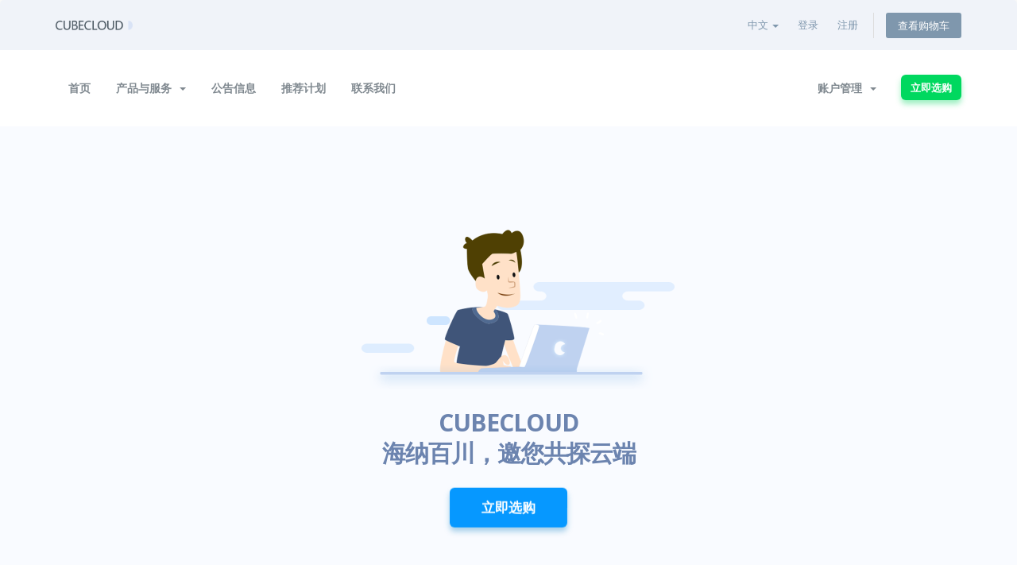

--- FILE ---
content_type: text/html; charset=utf-8
request_url: https://www.cubecloud.net/
body_size: 7165
content:
<!DOCTYPE html>
<html lang="en">
<head>
    <meta charset="utf-8" />
    <meta http-equiv="X-UA-Compatible" content="IE=edge">
    <meta name="viewport" content="width=device-width, initial-scale=1">
    <title>CubeCloud - 低成本极速高效 专属您的私有云</title>

    <!-- Styling -->
<link href="/assets/fonts/css/open-sans-family.css" rel="stylesheet" type="text/css" />
<link href="/assets/fonts/css/raleway-family.css" rel="stylesheet" type="text/css" />
<link href="/templates/hostino_20241012/css/all.min.css?v=46709c" rel="stylesheet">
<link href="/assets/css/fontawesome-all.min.css" rel="stylesheet">
<link href="/templates/hostino_20241012/css/styles-modified.css" rel="stylesheet">
<link href="/templates/hostino_20241012/css/slick.css" rel="stylesheet">
<link href="/templates/hostino_20241012/css/style.css" rel="stylesheet">
<link href="/templates/hostino_20241012/css/custom.css" rel="stylesheet">

<!-- HTML5 Shim and Respond.js IE8 support of HTML5 elements and media queries -->
<!-- WARNING: Respond.js doesn't work if you view the page via file:// -->
<!--[if lt IE 9]>
  <script src="https://oss.maxcdn.com/libs/html5shiv/3.7.0/html5shiv.js"></script>
  <script src="https://oss.maxcdn.com/libs/respond.js/1.4.2/respond.min.js"></script>
<![endif]-->

<script type="text/javascript">
    var csrfToken = '34264047a3e34ca0bae57d573a46d9a01e355888',
        markdownGuide = 'Markdown 使用教程',
        locale = 'en',
        saved = '已保存',
        saving = '自动保存',
        whmcsBaseUrl = "";
    </script>
<script src="/templates/hostino_20241012/js/scripts.min.js?v=46709c"></script>


    <meta name="description" content="CubeCloud 唯一官网,谨防假冒,亚太互联网络信息中心(APNIC)会员企业;服务万家,智慧全球,7x24小时售后支持,行业8年品牌,开发者合作平台,企业上云首选品牌。" /><meta name="keywords" content="魔方云,CubeCloud,互联网+,解决方案,互联网云,云服务器,云存储,云计算,金融云,行业云,游戏云,政企,企业解决方案,互联网金融,智能硬件" />

    

<script type="text/javascript">
    (function(c,l,a,r,i,t,y){
        c[a]=c[a]||function(){(c[a].q=c[a].q||[]).push(arguments)};
        t=l.createElement(r);t.async=1;t.src="https://www.clarity.ms/tag/"+i;
        y=l.getElementsByTagName(r)[0];y.parentNode.insertBefore(t,y);
    })(window, document, "clarity", "script", "k0q92m5ie0");
</script> 


</head>
<body data-phone-cc-input="1" >



<section id="header">
    <div class="container">
        <ul class="top-nav">
                            <li>
                    <a href="#" class="choose-language" data-toggle="popover" id="languageChooser">
                        中文
                        <b class="caret"></b>
                    </a>
                    <div id="languageChooserContent" class="hidden">
                        <ul>
                                                            <li>
                                    <a href="/?language=chinese">中文</a>
                                </li>
                                                            <li>
                                    <a href="/?language=english">English</a>
                                </li>
                                                    </ul>
                    </div>
                </li>
                                        <li>
                    <a href="/clientarea.php">登录</a>
                </li>
                                    <li>
                        <a href="/register.php">注册</a>
                    </li>
                                <li class="primary-action">
                    <a href="/store" class="btn">
                        查看购物车
                    </a>
                </li>
                                </ul>

                    <a href="/index.php" class="logo logo-text"><img class="logo" src="/templates/hostino_20241012/images/logo.png" alt="CUBECLOUD"></a>
        
    </div>
</section>

<section id="main-menu">

    <nav id="nav" class="navbar navbar-default navbar-main" role="navigation">
        <div class="container">
            <!-- Brand and toggle get grouped for better mobile display -->
            <div class="navbar-header">
                <button type="button" class="navbar-toggle" data-toggle="collapse" data-target="#primary-nav">
                    <span class="sr-only">切换导航</span>
                    <span class="icon-bar"></span>
                    <span class="icon-bar"></span>
                    <span class="icon-bar"></span>
                </button>
            </div>

            <!-- Collect the nav links, forms, and other content for toggling -->
            <div class="collapse navbar-collapse" id="primary-nav">

                <ul class="nav navbar-nav">

                        <li menuItemName="Home" class="" id="Primary_Navbar-Home">
        <a href="/index.php">
                        首页
                                </a>
            </li>
    <li menuItemName="Store" class="dropdown" id="Primary_Navbar-Store">
        <a class="dropdown-toggle" data-toggle="dropdown" href="#">
                        产品与服务
                        &nbsp;<b class="caret"></b>        </a>
                    <ul class="dropdown-menu">
                            <li menuItemName="Browse Products Services" id="Primary_Navbar-Store-Browse_Products_Services">
                    <a href="/store">
                                                浏览全部
                                            </a>
                </li>
                            <li menuItemName="Shop Divider 1" class="nav-divider" id="Primary_Navbar-Store-Shop_Divider_1">
                    <a href="">
                                                -----
                                            </a>
                </li>
                            <li menuItemName="HKG|香港 Pro (CN2 GIA)" id="Primary_Navbar-Store-HKG|香港_Pro_(CN2_GIA)">
                    <a href="/store/hk-pro">
                                                HKG|香港 Pro (CN2 GIA)
                                            </a>
                </li>
                            <li menuItemName="USA|洛杉矶 Pro (CN2 GIA)" id="Primary_Navbar-Store-USA|洛杉矶_Pro_(CN2_GIA)">
                    <a href="/store/lax-pro">
                                                USA|洛杉矶 Pro (CN2 GIA)
                                            </a>
                </li>
                            <li menuItemName="HKG|香港 Lite (Global)" id="Primary_Navbar-Store-HKG|香港_Lite_(Global)">
                    <a href="/store/hk-lite">
                                                HKG|香港 Lite (Global)
                                            </a>
                </li>
                            <li menuItemName="USA|洛杉矶 Lite (CU4837)" id="Primary_Navbar-Store-USA|洛杉矶_Lite_(CU4837)">
                    <a href="/store/lax-lite">
                                                USA|洛杉矶 Lite (CU4837)
                                            </a>
                </li>
                            <li menuItemName="独立服务器" id="Primary_Navbar-Store-独立服务器">
                    <a href="/store/baremetal-instance">
                                                独立服务器
                                            </a>
                </li>
                        </ul>
            </li>
    <li menuItemName="Announcements" class="" id="Primary_Navbar-Announcements">
        <a href="/announcements">
                        公告信息
                                </a>
            </li>
    <li menuItemName="Affiliates" class="" id="Primary_Navbar-Affiliates">
        <a href="/affiliates.php">
                        推荐计划
                                </a>
            </li>
    <li menuItemName="Contact Us" class="" id="Primary_Navbar-Contact_Us">
        <a href="/contact.php">
                        联系我们
                                </a>
            </li>

                </ul>

                <ul class="nav navbar-nav navbar-right">

                        <li menuItemName="Account" class="dropdown" id="Secondary_Navbar-Account">
        <a class="dropdown-toggle" data-toggle="dropdown" href="#">
                        账户管理
                        &nbsp;<b class="caret"></b>        </a>
                    <ul class="dropdown-menu">
                            <li menuItemName="Login" id="Secondary_Navbar-Account-Login">
                    <a href="/clientarea.php">
                                                登录
                                            </a>
                </li>
                            <li menuItemName="Register" id="Secondary_Navbar-Account-Register">
                    <a href="/register.php">
                                                注册
                                            </a>
                </li>
                            <li menuItemName="Divider" class="nav-divider" id="Secondary_Navbar-Account-Divider">
                    <a href="">
                                                -----
                                            </a>
                </li>
                            <li menuItemName="Forgot Password?" id="Secondary_Navbar-Account-Forgot_Password?">
                    <a href="/password/reset">
                                                忘记密码？
                                            </a>
                </li>
                        </ul>
            </li>
                    <li><a class="chat-button" href="/store">立即选购</a></li>
                </ul>

            </div><!-- /.navbar-collapse -->
        </div>
    </nav>

</section>
    
    <div id="top-content" class="container-fluid">
        <div class="">
            <div class="row">
                <div class="col-md-12 text-center">
                    <div id="main-slider">
                    <div class="slide info-slide1" title="共探云端">
                            <div class="image-holder"><img src="/templates/hostino_20241012/images/main-slide-img1.png" alt="" /></div>
                        <div class="text-holder">CUBECLOUD<br>海纳百川，邀您共探云端</div>
                            <div class="button-holder"><a href="/store" class="blue-button">立即选购</a></div>
                        </div>
                                                <div class="slide info-slide2" title="极速高效">
                            <div class="image-holder"><img src="/templates/hostino_20241012/images/main-slide-img2.png" alt="" /></div>
                            <div class="text-holder">极速高效<br>专属您的私有云</div>
                            <div class="button-holder"><a href="/store" class="blue-button">立即选购</a></div>
                        </div>
                    </div>
                </div>
            </div>
        </div>
    </div>
    <div id="info" class="container-fluid">
        <canvas id="infobg" data-paper-resize="true"></canvas>
        <div class="container">
            <div class="row">
                <div class="col-md-12">
                <div class="row-title"><br>
                    </div>
                </div>
            </div>
            <div class="row">
                <div class="col-md-12">
                <div class="info-text">为企业以及开发者用户实现灵活弹性自动化的基础设施</div>
                    
                <a href="/store" class="white-green-shadow-button">立即选购</a>
                </div>
            </div>
        </div>
    </div>
    <div id="features" class="container-fluid">
        <div class="container">
            <div class="row">
                <div class="col-md-12">
                <div class="row-title">为什么CUBECLOUD是您最好的选择？</div>
                </div>
            </div>
            <div class="row">
                <div class="col-sm-4 col-md-4">
                    <div class="mfeature-box">
                        <div class="mfeature-icon">
                            <div class="icon-bg"><img src="/templates/hostino_20241012/images/clouds-light.png" alt="" /></div>
                            <i class="fas fa-star"></i>
                        </div>
                        <div class="mfeature-title">底层优化</div>
                        <div class="mfeature-details">底层网络特殊优化，可最高将丢包率降低为1/5000</div>
                    </div>
                </div>
                <div class="col-sm-4 col-md-4">
                    <div class="mfeature-box active">
                        <div class="mfeature-icon">
                            <div class="icon-bg"><img src="/templates/hostino_20241012/images/clouds-light.png" alt="" /></div>
                            <i class="fas fa-ticket-alt"></i>
                        </div>
                        <div class="mfeature-title">国际链路</div>
                        <div class="mfeature-details">CN2+BGP接入，为您呈现完美的国际网络</div>
                    </div>
                </div>
                <div class="col-sm-4 col-md-4">
                    <div class="mfeature-box">
                        <div class="mfeature-icon">
                            <div class="icon-bg"><img src="/templates/hostino_20241012/images/clouds-light.png" alt="" /></div>
                            <i class="fas fa-comments"></i>
                        </div>
                        <div class="mfeature-title">客服团队</div>
                        <div class="mfeature-details">随时待命，以最快速度响应您的工单</div>
                    </div>
                </div>
            </div>
            <div class="row">
                <div class="col-md-12">
                    <a class="light-blue-button" href="/store">全部产品</a>
            </div>
        </div>    
    </div>
</div>
<div id="pricing" class="container-fluid">
    <div class="container">
        <div class="row">
		</br></br></br>
            <div class="col-md-12">
                <div class="row-title">我们的产品，哪种适合您？</div>
            </div>
        </div>
        <div class="row">
            <div class="col-sm-6 col-md-4">
                <div class="pricing-box pr-color1">
                    <div class="pricing-title" title="洛杉矶 Pro (CN2 GIA)">洛杉矶 Pro (CN2 GIA)</div>
                    <div class="pricing-box-body">
                        <div class="pricing-amount">
                            <div class="price">
                                <span class="currency"></span><span class="amount">69￥</span>
                            </div>
                            <div class="duration">月付 起</div>
                        </div>

                        <div class="pricing-details">
                            <ul>
                                <li>处理器 - Gold * 2vCore</li>
                                <li>内存 - 1 GB</li>
                                <li>硬盘 - 30 GB SSD</li>
                                <li>流量 - 800 GB</li>                                
                                <li>带宽 - 2 Gbps</li>
                                <li>IPv4 - 1</li>
                                <li>IPv6 - 25</li>
                            </ul>
                        </div>
                        
                        <div class="pricing-button"><a href="/store/lax-pro" class="pricing-button">立刻购买</a></div>
                    </div>
                </div>
            </div>
            <div class="col-sm-6 col-md-4">
                <div class="pricing-box pr-color2 recommended">
                    <div class="pricing-title" title="香港 Pro (CN2 GIA)">香港 Pro (CN2 GIA)</div>
                    <div class="pricing-box-body">
                        <div class="pricing-amount">
                            <div class="price">
                                <span class="currency"></span><span class="amount">79￥</span>
                            </div>
                            <span class="duration">月付 起</span>
                        </div>

                        <div class="pricing-details">
                            <ul>
                                <li>处理器 - Epyc * 2vCore</li>
                                <li>内存 - 1 GB</li>
                                <li>硬盘 - 30 GB NVMe</li>
                                <li>流量 - 500 GB</li>                                
                                <li>带宽 - 50 Mbps</li>
                                <li>IPv4 - 1</li>
                                <li>IPv6 - 1</li>
                            </ul>
                        </div>
                        
                        <div class="pricing-button"><a href="/store/hk-pro" class="pricing-button">立刻购买</a></div>
                    </div>
                </div>
            </div>
            <div class="col-sm-12 col-md-4">
                <div class="pricing-box pr-color3">
                    <div class="pricing-title" title="洛杉矶 Lite (CU4837)">洛杉矶 Lite (CU4837)</div>
                    <div class="pricing-box-body">
                        <div class="pricing-amount">
                            <div class="price">
                                <span class="currency"></span><span class="amount">45￥</span>
                            </div>
                            <span class="duration">月付 起</span>
                        </div>

                        <div class="pricing-details">
							<ul>
                                <li>处理器 - Gold * 2vCore</li>
                                <li>内存 - 1 GB</li>
                                <li>硬盘 - 15 GB SSD</li>
                                <li>流量 - 1000 GB</li>                                
                                <li>带宽 - 1 Gbps</li>
                                <li>IPv4 - 1</li>
                                <li>IPv6 - 25</li>
                            </ul>
                        </div>
                        
                        <div class="pricing-button"><a href="/store/lax-lite" class="pricing-button">立刻购买</a></div>
                    </div>
                </div>
            </div>
        </div>
        <div class="row">
            <div class="col-md-12 link-holder">
                <a href="/store" class="link-with-arrow">全部产品</a>
                </div>
            </div>    
        </div>
    </div>
    <div id="apps" class="container-fluid">
        <div class="container">
            <div class="row">
                <div class="col-md-12">
                    <div class="row-title" title="强大的系统，一键安装">强大的系统，一键安装</div>
                </div>
            </div>
            <div class="row">
                <div class="col-md-12">
                    <div class="apps-holder">
                        <div class="apps-links-holder">
                            <div class="app-icon-holder app-icon-holder1 opened" data-id="1">
                                <div class="app-icon"><img src="/templates/hostino_20241012/images/debian.png" alt="wordpress"></div>
                                <div class="app-title">Debian</div>
                            </div>
                            <div class="app-icon-holder app-icon-holder2" data-id="2">
                                <div class="app-icon"><img src="/templates/hostino_20241012/images/ubuntu.png" alt="joomla"></div>
                                <div class="app-title">Ubuntu</div>
                            </div>
                            <div class="app-icon-holder app-icon-holder3" data-id="3">
                                <div class="app-icon"><img src="/templates/hostino_20241012/images/centos.png" alt="drupal"></div>
                                <div class="app-title">Centos</div>
                            </div>
                            <div class="app-icon-holder app-icon-holder4" data-id="4">
                                <div class="app-icon"><img src="/templates/hostino_20241012/images/windows.png" alt="magento"></div>
                                <div class="app-title">Windows</div>
                            </div>
                        </div>
                        <div class="apps-details-holder">
                            <div class="app-details">
                                <div class="app-details1 show-details">
                                <div class="app-title">Debian</div>
                                <div class="app-text">Debian GNU/Linux，简称Debian，一款Linux发行版，是为数极少的纯社区驱动的Linux发行版，而不是由商业公司或者政府机构所掌控。</div>
                                </div>
                                <div class="app-details2">
                                <div class="app-title">Ubuntu</div>
                                <div class="app-text">Ubuntu是以桌面应用为主的Linux发行版，其名称来自非洲南部祖鲁语或科萨语的“Ubuntu”一词（译为乌班图）。</div>
                                </div>
                                <div class="app-details3">
                                <div class="app-title">Centos</div>
                                <div class="app-text">CentOS（Community Enterprise Operating System）是Linux发行版之一，它是来自于Red Hat Enterprise Linux依照开放源代码规定发布的源代码所编译而成。</div>
                                </div>
                                <div class="app-details4">
                                <div class="app-title">Windows Server</div>
                                <div class="app-text">Windows Server是微软公司专门为服务器环境设计的操作系统，它是Windows NT操作系统家族的一部分。</div>
                                </div>
                            </div>
                        </div>
                    </div>
                </div>
            </div>
        </div>
    </div>
    <div id="testimonials" class="container-fluid">
        <div class="container">
            <div class="row">
                <div class="col-xs-12">
                    <div class="row-title" title="用户评价">用户评价</div>
                </div>
            </div>
            <div class="row">
                <div class="col-xs-12">
                    <div id="testimonials-slider">
                        <div>
                            <div class="details-holder">
                                <img class="photo" src="/templates/hostino_20241012/images/person1.jpg" alt="">
                            <h4>Jannine</h4>
                            <h5>生信工程师 @ 生信分析可视化解决方案</h5>
                            <p>CUBECLOUD与我们团队合作之初便给我们留下了极好的印象，提供了相当有竞争力的报价以及非常坦诚的态度，设备到场上线后经过调测，网络性能甚至超出我们预期，目前为我们承担着人类疾病数据的预测、数据挖掘和知识转化相关项目的课题。</p>
                            </div>
                        </div>
                        <div>
                            <div class="details-holder">
                                <img class="photo" src="/templates/hostino_20241012/images/person2.jpg" alt="">
                            <h4>王大可</h4>
                            <h5>企业网络工程师 @ 外贸行业</h5>
                            <p>我们的业务对于亚太特别是中国大陆访问的连接均有较高的要求，销售团队联合NOC为我们提供了专业的网络建议和业务部署选址，在前期沟通中就已经感到极高的专业性，同时由于设备较为贵重，为打消我们的担忧，销售Tsu先生为我们实地拍摄了数据中心从大门门禁到机柜锁的每一步安保措施，让我们在托管业务时感到非常安心以及透明。</p>
                            </div>
                        </div>
                    </div>
                </div>
            </div>
        </div>
    </div>
    <div id="more-features" class="container-fluid">
        <div class="container">
            <div class="row">
                <div class="col-md-12">
                <div class="row-title" title="完备的服务链">完备的服务链</div>
                </div>
            </div>
            <div class="row">
                <div class="col-sm-6 col-md-4">
                    <div class="mfeature-box">
                        <div class="mfeature-icon">
                            <div class="icon-bg"><img src="/templates/hostino_20241012/images/cloud-light.png" alt="" /></div>
                            <div class="icon-img"><img src="/templates/hostino_20241012/images/feature1.png" alt="" /></div>
                        </div>
                    <div class="mfeature-title">高速网络</div>
                    <div class="mfeature-details">汇聚优秀线路，高速骨干接入</div>
                </div>
                </div>
                <div class="col-sm-6 col-md-4">
                    <div class="mfeature-box">
                        <div class="mfeature-icon">
                            <div class="icon-bg"><img src="/templates/hostino_20241012/images/cloud-light.png" alt="" /></div>
                            <div class="icon-img"><img src="/templates/hostino_20241012/images/feature2.png" alt="" /></div>
                        </div>
                        <div class="mfeature-title">ARIN会员</div>
                        <div class="mfeature-details">美国Internet号码注册中心会员</div>
                    </div>
                </div>
                <div class="col-sm-6 col-md-4">
                    <div class="mfeature-box">
                        <div class="mfeature-icon">
                            <div class="icon-bg"><img src="/templates/hostino_20241012/images/cloud-light.png" alt="" /></div>
                            <div class="icon-img"><img src="/templates/hostino_20241012/images/feature3.png" alt="" /></div>
                        </div>
                        <div class="mfeature-title">完全自营</div>
                        <div class="mfeature-details">全线产品从硬件至网络，均完全自营</div>
                    </div>
                </div>
                <div class="col-sm-6 col-md-4">
                    <div class="mfeature-box">
                        <div class="mfeature-icon">
                            <div class="icon-bg"><img src="/templates/hostino_20241012/images/cloud-light.png" alt="" /></div>
                            <div class="icon-img"><img src="/templates/hostino_20241012/images/feature4.png" alt="" /></div>
                        </div>
                        <div class="mfeature-title">运维团队</div>
                        <div class="mfeature-details">资深运维值守</div>
                    </div>
                </div>
                <div class="col-sm-6 col-md-4">
                    <div class="mfeature-box">
                        <div class="mfeature-icon">
                            <div class="icon-bg"><img src="/templates/hostino_20241012/images/cloud-light.png" alt="" /></div>
                            <div class="icon-img"><img src="/templates/hostino_20241012/images/feature5.png" alt="" /></div>
                        </div>
                        <div class="mfeature-title">IP资源</div>
                        <div class="mfeature-details">自有IP资源，规范管理</div>
                    </div>
                </div>
                <div class="col-sm-6 col-md-4">
                    <div class="mfeature-box">
                        <div class="mfeature-icon">
                            <div class="icon-bg"><img src="/templates/hostino_20241012/images/cloud-light.png" alt="" /></div>
                            <div class="icon-img"><img src="/templates/hostino_20241012/images/feature6.png" alt="" /></div>
                        </div>
                        <div class="mfeature-title">APNIC会员</div>
                        <div class="mfeature-details">亚太互联网络信息中心会员</div>
                    </div>
                </div>
            </div>
        </div>
    </div>
    <div id="bluebg-info" class="container-fluid">
        <div class="container">
            <div class="row">
                <div class="col-md-12">
                    <div class="text">服务万家 智慧全球<br></div>
                    <a href="register.php" class="white-button">注册</a>
                </div>
            </div>
        </div>
    </div>


<div id="main-body-holder" class="container-fluid">
<section id="main-body">
    <div class="container">
        <div class="row">

                <!-- Container for main page display content -->
        <div class="col-xs-12 main-content">
            


    <h2>最新公告</h2>

                        <div class="announcement-single">
                <h3>
                    <span class="label label-default">
                        8 月 26日
                    </span>
                    <a href="/announcements/111/已完成香港可用区维护操作.html">【已完成】香港可用区维护操作</a>
                </h3>

                <blockquote>
                    <p>
                                                    尊敬的用户您好：
 
为了为未来的网络扩容和性能优化提供坚实基础，我们将在香港可用区进行机柜迁移与网络扩容工作。
本次升级旨在为后续部署更多优化线路、提升国际网络带宽等提供前置条件。
 
本次维护将影响包括香港可用区云实例、托管、独立服务...
                            <a href="/announcements/111/已完成香港可用区维护操作.html" class="label label-warning">查看更多 &raquo;</a>
                                            </p>
                </blockquote>

                            </div>
                                <div class="announcement-single">
                <h3>
                    <span class="label label-default">
                        8 月 26日
                    </span>
                    <a href="/announcements/110/活动中洛杉矶LITE系列免费升级至新款实例.html">【活动中】洛杉矶LITE系列免费升级至新款实例！</a>
                </h3>

                <blockquote>
                    <p>
                                                    亲爱的用户您好，
 
     我们很高兴地通知您，我们现在为 洛杉矶Lite 系列产品启动免费升级计划；
    ...
                            <a href="/announcements/110/活动中洛杉矶LITE系列免费升级至新款实例.html" class="label label-warning">查看更多 &raquo;</a>
                                            </p>
                </blockquote>

                            </div>
                        

                        </div><!-- /.main-content -->
                            
            <div class="clearfix"></div>
        </div>
    </div>
</section>
</div>
<div id="footer" class="container-fluid">
    <div class="container">
        <div class="row">
            <div class="col-xs-12 col-sm-6 col-md-6">
                <div class="footer-menu-holder">
                    <h4>关于</h4>
                    <p>CUBECLOUD是美国Internet号码注册中心(ARIN)与亚太互联网络信息中心(APNIC)成员，为中小企业提供完备的上云方案，与当今主流云计算解决方案保持同步，配备资深运维值守，保障您的业务正常运行。</p>
					
                                                                                <!-- </br></br></br></br><p>京ICP备16034588号-6 / 增值电信业务经营许可证：B1-20202181 京B2-20202117</p> -->
                    <!-- </br></br></br></br><p>电信业务经营许可证：B1-20202181 京B2-20202117</p>
                    </br></br><p><a href=http://beian.miit.gov.cn/ target=_blank>京ICP备2021033268</a></p> -->

                </div>
            </div>
            <div class="col-xs-6 col-sm-3 col-md-3">
                <div class="footer-menu-holder">
                                        <h4>Links</h4>
                                        <ul class="footer-menu">
                                                        <li menuItemName="Home" class="" id="Primary_Navbar-Home">
        <a href="/index.php">
                        首页
                                </a>
            </li>
    <li menuItemName="Store" class="dropdown" id="Primary_Navbar-Store">
        <a class="dropdown-toggle" data-toggle="dropdown" href="#">
                        产品与服务
                        &nbsp;<b class="caret"></b>        </a>
                    <ul class="dropdown-menu">
                            <li menuItemName="Browse Products Services" id="Primary_Navbar-Store-Browse_Products_Services">
                    <a href="/store">
                                                浏览全部
                                            </a>
                </li>
                            <li menuItemName="Shop Divider 1" class="nav-divider" id="Primary_Navbar-Store-Shop_Divider_1">
                    <a href="">
                                                -----
                                            </a>
                </li>
                            <li menuItemName="HKG|香港 Pro (CN2 GIA)" id="Primary_Navbar-Store-HKG|香港_Pro_(CN2_GIA)">
                    <a href="/store/hk-pro">
                                                HKG|香港 Pro (CN2 GIA)
                                            </a>
                </li>
                            <li menuItemName="USA|洛杉矶 Pro (CN2 GIA)" id="Primary_Navbar-Store-USA|洛杉矶_Pro_(CN2_GIA)">
                    <a href="/store/lax-pro">
                                                USA|洛杉矶 Pro (CN2 GIA)
                                            </a>
                </li>
                            <li menuItemName="HKG|香港 Lite (Global)" id="Primary_Navbar-Store-HKG|香港_Lite_(Global)">
                    <a href="/store/hk-lite">
                                                HKG|香港 Lite (Global)
                                            </a>
                </li>
                            <li menuItemName="USA|洛杉矶 Lite (CU4837)" id="Primary_Navbar-Store-USA|洛杉矶_Lite_(CU4837)">
                    <a href="/store/lax-lite">
                                                USA|洛杉矶 Lite (CU4837)
                                            </a>
                </li>
                            <li menuItemName="独立服务器" id="Primary_Navbar-Store-独立服务器">
                    <a href="/store/baremetal-instance">
                                                独立服务器
                                            </a>
                </li>
                        </ul>
            </li>
    <li menuItemName="Announcements" class="" id="Primary_Navbar-Announcements">
        <a href="/announcements">
                        公告信息
                                </a>
            </li>
    <li menuItemName="Affiliates" class="" id="Primary_Navbar-Affiliates">
        <a href="/affiliates.php">
                        推荐计划
                                </a>
            </li>
    <li menuItemName="Contact Us" class="" id="Primary_Navbar-Contact_Us">
        <a href="/contact.php">
                        联系我们
                                </a>
            </li>
                                                <li><a href="https://www.cubecloud.net/announcements/32">服务条款</a></li>
                        <li><a href="https://www.cubecloud.net/announcements/94">可接受使用政策</a></li>
                        <li><a href="https://www.cubecloud.net/announcements/92">隐私政策</a></li>
                    </ul>
                </div>
            </div>
           <!-- <div class="col-xs-6 col-sm-3 col-md-3">
                 <div class="address-holder">
                    <div class="phone"><i class="fas fa-cog"></i> CoreNET Inc.</div>
                    <div class="phone"><i class="fas fa-phone"></i> +1-513-666-8833</div>
                    <div class="email"><i class="fas fa-envelope"></i> info@corenet.link</div>
                    <div class="address">
                        <i class="fas fa-map-marker"></i> 
                       <div> 30 N Gould St Ste R</br>
Sheridan, WY 82801</br>
U.S.A
                            <!-- <img src="/templates/hostino_20241012/images/fnnetwork.jpg" height="130"></br> -->
                        </div>
                    </div>
                </div>
            </div> -->
        </div>
        <!-- <div class="social row">
            <div class="col-xs-2"><a href="https://jq.qq.com/?_wv=1027&k=4B32MUT"><i class="fab fa-qq"></i></a></div>
            <div class="col-xs-2"><a href="https://jq.qq.com/?_wv=1027&k=4B32MUT"><i class="fab fa-weixin"></i></a></div>
            <div class="col-xs-2"><a href="https://t.me/CubeCloud"><i class="fab fa-telegram"></i></a></div>
            <div class="col-xs-2"><a href="https://twitter.com/FengniaoNetwork"><i class="fab fa-twitter"></i></a></div>
            <div class="col-xs-2"><a href="https://www.facebook.com/%E5%8C%97%E4%BA%AC%E5%B3%B0%E9%B8%9F%E7%BD%91%E7%BB%9C%E7%A7%91%E6%8A%80%E6%9C%89%E9%99%90%E5%85%AC%E5%8F%B8-1982483425353145/"><i class="fab fa-facebook"></i></a></div>
            <!--<div class="col-xs-2"><a href="#"><i class="fab fa-youtube"></i></a></div>-->
            <!--<div class="col-xs-2"><a href="#"><i class="fab fa-behance"></i></a></div>-->
            <!--<div class="col-xs-2"><a href="#"><i class="fab fa-dribbble"></i></a></div>-->
            <!--<div class="col-xs-2"><a href="#"><i class="fab fa-pinterest-p"></i></a></div>-->
        </div>
    </div>
</div>

<div id="fullpage-overlay" class="hidden">
    <div class="outer-wrapper">
        <div class="inner-wrapper">
            <img src="/assets/img/overlay-spinner.svg">
            <br>
            <span class="msg"></span>
        </div>
    </div>
</div>

<div class="modal system-modal fade" id="modalAjax" tabindex="-1" role="dialog" aria-hidden="true">
    <div class="modal-dialog">
        <div class="modal-content panel-primary">
            <div class="modal-header panel-heading">
                <button type="button" class="close" data-dismiss="modal">
                    <span aria-hidden="true">&times;</span>
                    <span class="sr-only">关闭</span>
                </button>
                <h4 class="modal-title"></h4>
            </div>
            <div class="modal-body panel-body">
                加载中…
            </div>
            <div class="modal-footer panel-footer">
                <div class="pull-left loader">
                    <i class="fas fa-circle-notch fa-spin"></i>
                    加载中…
                </div>
                <button type="button" class="btn btn-default" data-dismiss="modal">
                    关闭
                </button>
                <button type="button" class="btn btn-primary modal-submit">
                    创建工单
                </button>
            </div>
        </div>
    </div>
</div>

<form action="#" id="frmGeneratePassword" class="form-horizontal">
    <div class="modal fade" id="modalGeneratePassword">
        <div class="modal-dialog">
            <div class="modal-content panel-primary">
                <div class="modal-header panel-heading">
                    <button type="button" class="close" data-dismiss="modal" aria-label="Close"><span aria-hidden="true">&times;</span></button>
                    <h4 class="modal-title">
                        生成密码
                    </h4>
                </div>
                <div class="modal-body">
                    <div class="alert alert-danger hidden" id="generatePwLengthError">
                        请为密码长度输入一个介于8和64之间的数字
                    </div>
                    <div class="form-group">
                        <label for="generatePwLength" class="col-sm-4 control-label">密码长度</label>
                        <div class="col-sm-8">
                            <input type="number" min="8" max="64" value="12" step="1" class="form-control input-inline input-inline-100" id="inputGeneratePasswordLength">
                        </div>
                    </div>
                    <div class="form-group">
                        <label for="generatePwOutput" class="col-sm-4 control-label">生成的密码</label>
                        <div class="col-sm-8">
                            <input type="text" class="form-control" id="inputGeneratePasswordOutput">
                        </div>
                    </div>
                    <div class="row">
                        <div class="col-sm-8 col-sm-offset-4">
                            <button type="submit" class="btn btn-default btn-sm">
                                <i class="fas fa-plus fa-fw"></i>
                                生成新密码
                            </button>
                            <button type="button" class="btn btn-default btn-sm copy-to-clipboard" data-clipboard-target="#inputGeneratePasswordOutput">
                                <img src="/assets/img/clippy.svg" alt="Copy to clipboard" width="15">
                                复制
                            </button>
                        </div>
                    </div>
                </div>
                <div class="modal-footer">
                    <button type="button" class="btn btn-default" data-dismiss="modal">
                        关闭
                    </button>
                    <button type="button" class="btn btn-primary" id="btnGeneratePasswordInsert" data-clipboard-target="#inputGeneratePasswordOutput">
                        复制到剪贴板并插入
                    </button>
                </div>
            </div>
        </div>
    </div>
</form>

<script type="text/javascript" src="/templates/hostino_20241012/js/paper-full.min.js"></script>
<script type="text/paperscript" src="/templates/hostino_20241012/js/metaball.js" data-paper-canvas="infobg"></script>

<script src="/templates/hostino_20241012/js/slick.min.js"></script>
<script src="/templates/hostino_20241012/js/main.js"></script>



</body>
</html>


--- FILE ---
content_type: text/css
request_url: https://www.cubecloud.net/templates/hostino_20241012/css/styles-modified.css
body_size: 5190
content:
/*    By Brandio    */
a {
    color: #697b91;
    line-height: initial;
}
a:focus, a:hover {
    color: #99aabf;
    text-decoration: none;
}
@media (max-width: 768px){
    #accountNotifications{
        display: none !important;
    }
}
@media (max-width: 992px){
    #nav .dropdown-menu {
        display: block !important;
        position: relative !important;
        width: 100% !important;
        text-align: center !important;
        margin-bottom: 20px !important;
        top: 0 !important;
        border-radius: 0 !important;
    }
    #nav .dropdown {
        width: 100% !important;
    }
}
#footer ul.footer-menu li.dropdown{
    display: none !important;
}
.landing-page.ssl .validation-levels{
    padding: 0 !important;
}
.landing-page .navbar-default {
    background-color: #a7a7a7;
}
.navbar-main, h1, h2, h3, h4, h5, h6 {
    font-family: inherit;
}
#footer ul.footer-menu li .dropdown-menu{
    background-color: #ffffff;
    min-width: 160px;
    border: 0;
    padding: 12px 11px;
    border-radius: 12px;
    -webkit-box-shadow: 0 5px 35px 0 rgba(70, 187, 255, 0.23);
    -moz-box-shadow: 0 5px 35px 0 rgba(70, 187, 255, 0.23);
    box-shadow: 0 5px 35px 0 rgba(70, 187, 255, 0.23);
}
#footer ul.footer-menu li .dropdown-menu a{
    color: #7f888f;
    font-size: 13px;
    font-weight: 600;
    text-decoration: none;
    display: block;
    padding: 3px 11px;
    border-radius: 10px;
}
#footer ul.footer-menu li .dropdown-menu a:hover, #footer ul.footer-menu li .dropdown-menu a:focus, #footer ul.footer-menu .dropdown-menu li.active a{
    color: #6c84af;
    background-color: #f9fbff;
}
.fullpage .alert{
    border-radius: 38px;
    padding: 15px 30px;
}
.fullpage .progress {
    margin-top: 20px;
    background-color: #f0f6fc;
    border-radius: 50px;
    box-shadow: inset 0 1px 2px rgb(219, 234, 246);
}
.fullpage .form-control-feedback {
    right: 9px;
    height: 50px;
    line-height: 54px;
}
.fullpage .bootstrap-select:not([class*=col-]):not([class*=form-control]):not(.input-group-btn) {
    width: 100%;
}
.alert{
    border-radius: 20px;
    border: 0;
}
.alert-danger {
    color: #ff5451;
    background-color: #f7ecec;
}
.btn-link{
    color: #abb4bc;
    font-size: 14px;
    text-decoration: none;
}
.btn-link:hover,.btn-link:focus{
    color: #8e97a0;
}
section#header {
    background: #f0f3f9;
    position: relative;
}
section#header .logo-text img{
    margin-top: -5px;
}
#main-body-holder{
    background-color: #fcfeff;
}
section#main-body {
    min-height: inherit;
    margin: inherit !important
}
.main-content {
    min-height: inherit;
}
.toparea-space{
    margin-bottom: 290px;
}

#mini-header .menu-holder {
    padding: 32px 50px !important;
}
body.fullpage > p{
    text-align: center;
    position: fixed;
    right: 10px;
    bottom: 3px;
    opacity: 0.3;
    background-color: #ffffff;
    border-radius: 50px;
    padding: 5px 13px;
    font-size: 11px;
    font-weight: 700;
    z-index: 1000;
}
body.fullpage #form-section > p{
    text-align: center;
    position: fixed;
    right: 10px;
    bottom: 3px;
    opacity: 0.3;
    background-color: #ffffff;
    border-radius: 50px;
    padding: 5px 13px;
    font-size: 11px;
    font-weight: 700;
    z-index: 1000;
}
.navbar-default .navbar-nav>.open>a, .navbar-default .navbar-nav>.open>a:focus, .navbar-default .navbar-nav>.open>a:hover{
    background-color: transparent;
    color: #0397ff;
}
@media (max-width: 767px){
    .navbar-nav .open .dropdown-menu {
        background-color: #fff;
        text-align: center;
    }
    .navbar-nav .open .dropdown-menu .dropdown-header, .navbar-nav .open .dropdown-menu>li>a {
        padding: 5px 25px 5px 25px;
    }
}
.navbar-main {
    background-color: #ffffff;
}
.navbar-default .navbar-nav>li>a:hover, .navbar-default .navbar-nav>li>a:focus{
    background-color: transparent;
}

ul.top-nav>li.primary-action>a.btn {
    background-color: #7f97ad;
}
ul.top-nav>li.primary-action>a.btn:hover,
ul.top-nav>li.primary-action>a.btn:focus {
    background-color: #6f8496;
}
ul.top-nav>li.primary-action {
    border-left: solid 1px #ddd;
}

ul.top-nav>li>a {
    color: #7f97ad;
    font-size: 13px;
}
ul.top-nav>li>a:hover,
ul.top-nav>li>a:focus {
    color: #6f8496;
}
.navbar-main li.account {
    background-color: transparent;
}
ul.top-nav {
    margin-top: 5px;
}
.contact-form-holder{
    width: 100%;
    max-width: 700px;
    margin-left: auto;
    margin-right: auto;
}
.contact-form-holder .control-label{
    text-align: left;
    font-weight: inherit;
    margin-bottom: 4px;
}

.btn-default{
    color: #ffffff;
    background-color: #1f8ded;
    border:0;
    font-size: 12px;
    font-weight: 600;
}
/*
.btn-default:hover,.btn-default:focus{
    color: #ffffff;
    background-color: #1b7dd3;
    border:0;
}
*/
.btn{
    border: 0;
    border-radius: 50px;
    outline: 0;
}
.btn-primary{
    color: #ffffff;
    border:0;
    background-color: #00d85f;
    font-weight: 600;
}
.btn-primary:hover,.btn-primary:focus{
    color: #ffffff;
    border:0;
    background-color: #00c657;
}
.panel {
    border-radius: 13px;
}
.panel-sidebar{
    border-color: #c9dff3;
}
.panel-sidebar > .panel-heading{
    background-color: #1f8ded;
    color:#ffffff;
    border-color: #c9dff3;
}
.panel-sidebar .panel-title {
    color: #ffffff;
    font-weight: 400;
    font-family: inherit;
}
.panel-sidebar .panel-title [class*="fa"]{
    color: #ffffff;
}
.panel-heading {
    border-top-left-radius: 13px;
    border-top-right-radius: 13px;
}
#ticketReply{
    border-radius: 13px;
}
.panel-collapsable{
    border: 0;
}
.panel-collapsable>.panel-heading {
    border-radius: 13px;
}
.panel-info>.panel-heading {
    color: #496f82;
    background-color: #e6edf5;
    border-color: #d2d9e2;
}
.ticket-reply .user i {
    color: #496f82;
}
.ticket-reply .user .name {
    color: #344c58;
}
.ticket-reply .user .type {
    color: #344c58;
}
.ticket-details-children .label{
    border-radius: 10px;
}
.panel>.list-group:last-child .list-group-item:last-child, .panel>.panel-collapse>.list-group:last-child .list-group-item:last-child {
    border-bottom-right-radius: 13px;
    border-bottom-left-radius: 13px;
}
div[class*="panel-accent"] > .panel-heading .panel-title{
    color: #697b91;
}
.panel-footer {
    border-bottom-right-radius: 13px;
    border-bottom-left-radius: 13px;
}
.list-group-item{
    border-color: #c9dff3;
    color: #898f92 !important;
}
a.list-group-item:focus, a.list-group-item:hover, button.list-group-item:focus, button.list-group-item:hover{
    color: #5bacdc !important;
    background-color: #f9fdff;
}
.panel-sidebar a.list-group-item.active, .panel-sidebar a.list-group-item.active:focus, .panel-sidebar a.list-group-item.active:hover{
    background-color: #eaeef2;
    border-color: #c6ddf8;
}
div.header-lined h1{
    color: #4a5761;
    font-size: 19px;
    border: 0;
    margin-bottom: 20px;
}
div.header-lined small{
    color: #4a5761;
    font-size: 15px;
}
.breadcrumb{
    background-color: #f3f7fc;
    border-radius: 50px !important;
    /*border:1px solid #c6ddf8;*/
}

.h2, h2 {
    font-size: 24px;
    color: #697b91;
}

blockquote {
    padding: 5px 10px;
    margin: 0 0 20px;
    border-left: 0px solid #eee;
    color: #697b91;
    font-size: 17px;
}
label{
    color: #697b91;
}
.label-default{
    border-radius: 10px;
    background-color: #00d85f;
}
.label-warning{
    background-color: #fba206;
    border-radius: 5px;
}
.label-warning[href]:focus, .label-warning[href]:hover{
    background-color: #ffb83b;
}
.main-content p{
    color: #7a92a0;
    font-size: 15px;
}
.form-control{
    width: 100%;
    border-radius: 15px;
    text-align: left;
    background-color: #eef4f7;
    border: 1px solid #f3f8fb;
    font-size: 16px;
    color: #869eac;
    outline: none;
    -webkit-box-shadow: none;
    box-shadow: none;
    border: 0;
    -webkit-box-shadow: 0 0px 2px rgba(191, 201, 206, 0.0);
    -moz-box-shadow: 0 0px 2px rgba(191, 201, 206, 0.0);
    box-shadow: 0 0px 2px rgba(191, 201, 206, 0.0);
}
.form-control:hover,.form-control:focus{
    border: 1px solid #0397ff;
    color: #0397ff;
    -webkit-box-shadow: none;
    box-shadow: none;
    border: 0;
    -webkit-box-shadow: 0 3px 8px rgba(191, 201, 206, 0.52);
    -moz-box-shadow: 0 3px 8px rgba(191, 201, 206, 0.52);
    box-shadow: 0 3px 8px rgba(191, 201, 206, 0.52);
}

#order-standard_cart .view-cart-items-header{
    background-color: #b0bfcc !important;
}
#order-standard_cart .view-cart-items{
    border-color: #b0bfcc !important;
}

#order-standard_cart .domain-selection-options .option{
    color: #8da3b9 !important;
    background-color: #ffffff !important;
    border:1px solid #c6ddf8;
}
#order-standard_cart .domain-selection-options .option-selected{
    background-color: #eaeef2 !important;
    border-color: #c6ddf8 !important;
    border:1px solid #c6ddf8;
}
.nav-tabs>li.active>a, .nav-tabs>li.active>a:focus, .nav-tabs>li.active>a:hover{
    border-color: #c6ddf8;
    border-bottom: 0;
    color: #8da3b9;
    background-color: #fff !important;
}
#order-standard_cart .view-cart-tabs .tab-content{
    background-color: #fff !important;
    color: #8da3b9 !important;
    
}
.nav-tabs{
    border-bottom:1px solid #c6ddf8 !important;
}
#applyPromo button[name="validatepromo"]{
    background-color: #dee3e8;
    color: #788ca0 !important;
}
#order-standard_cart .field, #order-standard_cart .form-control{
    border: 1px solid #c6ddf8 !important;
    color: #8da3b9 !important;
}

#order-standard_cart .order-summary{
    background-color: #0397ff !important;
    /*border-bottom: 3px solid #3a9dc2 !important;*/
    border:1px solid #129dff !important;
}
#order-standard_cart .summary-container{
    background-color: #ffffff !important;
    color: #8da3b9 !important;
}
#order-standard_cart .summary-container div{
    text-align: center;
}
#order-standard_cart .order-summary .subtotal{
    border-bottom:1px solid #c6ddf8 !important;
}
#order-standard_cart .order-summary .total-due-today-padded span{
    text-align: center !important;
}
#order-standard_cart .empty-cart .btn{
    background-color: #0397ff !important;
}
#order-standard_cart .view-cart-items .item span {
    color: #7e909f;
}
#order-standard_cart .view-cart-items .item-title {
    color: #0397ff !important;
}

#order-standard_cart .product-info ul{
    padding-left: 13px;
    margin: 0;
}
#order-standard_cart .product-info ul li{
    margin-top: 3px;
    margin-bottom: 3px;
    color: #7a92a0;
}
#order-standard_cart .btn-remove-from-cart {
    color: #0397ff !important;
}
#order-standard_cart .btn-remove-from-cart:hover,#order-standard_cart .btn-remove-from-cart:focus {
    color: #ed1f1f !important;
}
.btn-success {
    color: #fff;
    background-color: #79d156;
    border:0;
}

.feature-box.active .feature-button{
    height: 58px !important;
}
.domain-search-holder ul input{
    position: inherit !important;
    right: 0 !important;
    top: 0 !important;
}
.domain-search-holder ul{
    position: absolute;
    right: 10px;
    top: 10px;
    list-style: none;
    padding: 0;
    margin: 0;
    display: inline-block;
}
@media (max-width: 768px) {
    .domain-search-holder ul {
        position: relative;
        right: 0;
        top: 20px;
    }
}
.domain-search-holder ul li{
    display: inline-block;
}
.domain-search-holder ul li .transfer{
    display: inline-block;
    background-color: #00d85f !important;
    margin-left: 5px;
}
.domain-search-holder ul li .transfer:hover,
.domain-search-holder ul li .transfer:focus{
    background-color: #04c75a !important;
}
.captcha-holder{
    margin-top: 30px;
}
#default-captcha-domainchecker p{
    font-size: 13px;
    color: #a8bbc6;
}
.h3, h3{
    font-size: 22px;
    font-weight: inherit;
    color: #45687f;
}
.alert-info {
    color: #286093;
    background-color: #d0e2f2;
    border-color: #cbdeef;
}
.popover{
    -webkit-box-shadow: 0px 0px 7px 0px rgba(0,0,0,0.13);
    box-shadow: 0px 0px 7px 0px rgba(0,0,0,0.13);
    border:0;
    border-radius: 0;
}
.modal-content{
    -webkit-box-shadow: 0px 0px 7px 0px rgba(0,0,0,0.13);
    box-shadow: 0px 0px 7px 0px rgba(0,0,0,0.13);
    border:0;
    border-radius: 10px;
}
.modal-content.panel-primary > .modal-header.panel-heading {
    background-color: #0397ff;
    border-color: #0397ff;
    border-radius: 10px;
}

.modal-content.panel-primary > .modal-header.panel-heading .close {
    font-size: 25px;
    color: #fff;
    opacity: 1;
}
.modal-content .modal-body {
    font-size: 16px;
    color: #869eac;
}
.modal-content .modal-title{
    color: #fff;
}
.modal-content .modal-title [class*="fa"]{
    color: #ed1f1f;
}
.btn-social {
    position: relative;
}

.btn-social i {
    position: absolute;
    left: 18px;
    top: 9px;
    width: 14px;
    text-align: center;
}

.btn-social.btn-google {
    padding-left: 10px !important;
    border: 1px solid rgba(0, 0, 0, 0.2) !important;
}
.popover > .arrow{
    border:0;
}
.popover-content {
    padding: 22px 22px;
}
.popover input.form-control{
    border: 0px solid #dbe4ec;
    font-size: 14px;
    padding: 5px 20px;
}
.login-popover .form-group {
    margin-bottom: 13px;
}
.login-popover .input-group input[type="submit"]{
    font-size: 16px;
}
.login-popover .input-group input:hover,
.login-popover .input-group input:focus{
    -webkit-box-shadow: 0 3px 8px rgba(191, 201, 206, 0.0);
    -moz-box-shadow: 0 3px 8px rgba(191, 201, 206, 0.0);
    box-shadow: 0 3px 8px rgba(191, 201, 206, 0.0);
}
.login-popover .input-group:hover input{
    -webkit-box-shadow: 0 3px 8px rgba(191, 201, 206, 0.52);
    -moz-box-shadow: 0 3px 8px rgba(191, 201, 206, 0.52);
    box-shadow: 0 3px 8px rgba(191, 201, 206, 0.52);
}
.login-form div[class^="icheckbox"] .iCheck-helper{
    display: none;
}
.login-form label.checkbox-inline{
    padding-left: 0 !important;
}
.login-form div[class^="icheckbox"]{
    display: inherit !important;
    vertical-align: inherit !important;
    margin: inherit !important;
    padding: inherit !important;
    width: inherit !important;
    height: inherit !important;
    background: inherit !important;
    border: inherit !important;
    cursor: inherit !important;
}
.login-form div[class^="icheckbox"] input{
    position: inherit !important;
    top: inherit !important;
    left: inherit !important;
    display: inherit !important;
    width: inherit !important;
    height: inherit !important;
    margin: inherit !important;
    padding: inherit !important;
    background: inherit !important;
    border: inherit !important;
    opacity: inherit !important;
}
.domain-form-holder{
    max-width: inherit !important;
    width: 70% !important;
}
@media (max-width: 768px) {
    .domain-form-holder{
        max-width: inherit !important;
        width: 100% !important;
    }
}
.domain-form-holder .btn-go-holder ul{
    margin: 0;
    padding: 0;
    list-style: none;
}
.domain-form-holder .btn-go-holder ul li{
    display: inline-block;
    width: 48%;
    max-width: 48%;
}

.home-kb-search .form-control {
    background-color: #E5EDF5;
    color: #0397ff;
}
.home-kb-search i {
    color: #1772c1;
}
.tiles .tile {
    padding: inherit;
    background-color: inherit;
    border-right: 0;
    padding-left: 0;
    padding-right: 0;
}
.tiles .tile .tile-content{
    padding: 12px 20px;
    background-color: #f8f8f8;
    position: relative;
    margin-right: 10px;
    border-radius: 6px;
}
.tiles .tile:last-child .tile-content{
    margin-right: 0;
}

/**
 * -------------------------
 * Panel Accents
 * -------------------------
 */

.panel.panel-accent-gold {
    border-top: 3px solid #f0ad4e;
}
.panel.panel-accent-green {
    border-top: 3px solid #9ce337;
}
.panel.panel-accent-red {
    border-top: 3px solid #d9534f;
}
.panel.panel-accent-blue {
    border-top: 3px solid #0397ff;
}
.panel.panel-accent-orange {
    border-top: 3px solid #f39c12;
}
.panel.panel-accent-pink {
    border-top: 3px solid #e875c6;
}
.panel.panel-accent-purple {
    border-top: 3px solid #7774e7;
}
.panel.panel-accent-lime {
    border-top: 3px solid #8cbf26;
}
.panel.panel-accent-magenta {
    border-top: 3px solid #ff0097;
}
.panel.panel-accent-teal {
    border-top: 3px solid #00aba9;
}
.panel.panel-accent-turquoise {
    border-top: 3px solid #1abc9c;
}
.panel.panel-accent-emerald {
    border-top: 3px solid #2ecc71;
}
.panel.panel-accent-amethyst {
    border-top: 3px solid #9b59b6;
}
.panel.panel-accent-wet-asphalt {
    border-top: 3px solid #34495e;
}
.panel.panel-accent-midnight-blue {
    border-top: 3px solid #2c3e50;
}
.panel.panel-accent-sun-flower {
    border-top: 3px solid #f1c40f;
}
.panel.panel-accent-pomegranate {
    border-top: 3px solid #c0392b;
}
.panel.panel-accent-silver {
    border-top: 3px solid #bdc3c7;
}
.panel.panel-accent-asbestos {
    border-top: 3px solid #7f8c8d;
}

/**
 * -------------------------
 * Background Colors
 * -------------------------
 */

.bg-color-gold {
    background-color: #f0ad4e;
}
.bg-color-green {
    background-color: #9ce337;
}
.bg-color-red {
    background-color: #d9534f;
}
.bg-color-blue {
    background-color: #0397ff;
}
.bg-color-orange {
    background-color: #f39c12;
}
.bg-color-pink {
    background-color: #e875c6;
}
.bg-color-purple {
    background-color: #7774e7;
}
.bg-color-lime {
    background-color: #8cbf26;
}
.bg-color-magenta {
    background-color: #ff0097;
}
.bg-color-teal {
    background-color: #00aba9;
}
.bg-color-turquoise {
    background-color: #1abc9c;
}
.bg-color-emerald {
    background-color: #2ecc71;
}
.bg-color-amethyst {
    background-color: #9b59b6;
}
.bg-color-wet-asphalt {
    background-color: #34495e;
}
.bg-color-midnight-blue {
    background-color: #2c3e50;
}
.bg-color-sun-flower {
    background-color: #f1c40f;
}
.bg-color-pomegranate {
    background-color: #c0392b;
}
.bg-color-silver {
    background-color: #bdc3c7;
}
.bg-color-asbestos {
    background-color: #7f8c8d;
}
.alert h2{
    margin-top: 0;
}
.affiliate-stat {
    border-radius: 7px;
    text-align: left;
    font-weight: 300;
    color: #4f788c;
}
.affiliate-stat i {
    font-size: 2em;
    margin-right: 20px;
    color: #64757d;
}
.affiliate-stat span {
    font-size: 20px;
    font-weight: 700;
    color: #2e5779;
}
.alert-warning {
    background-color: #fdec91;
}
.alert-info {
    background-color: #c7e5ff;
}
.alert-success {
    background-color: #cbf3bb;
}
.affiliate-referral-link span {
    padding: 5px 20px;
    font-size: 19px;
    border-radius: 40px;
    border: 0px solid #ccc;
    background-color: #f5f6f7;
    color: #0397ff;
}
.table-striped>tbody>tr:nth-of-type(odd) {
    background-color: #e6ecf1;
}
.table>tbody>tr>td, .table>tbody>tr>th, .table>tfoot>tr>td, .table>tfoot>tr>th, .table>thead>tr>td, .table>thead>tr>th {
    border-top: 1px solid #d3dbe2;
    color: #5a6367;
}
.dataTables_wrapper .dataTables_info {
    padding: 9px 10px 11px;
    background-color: #0397ff;
}
table.table-list thead th {
    background-color: #f0f3f9;
    border-bottom: 1px solid #c9dff3;
    color: #898f92;
}
.table-list>tbody>tr:hover>td {
    background-color: #f0f3f9;
}
.dataTables_wrapper {
    border: 1px #c9dff3 solid;
}
#top-nav a.quick-nav {
    color: #597286;
    opacity: 0.9;
}
#top-nav .nav{
    font-size: 13px;
    font-weight: 600;
}
.ticket-reply .rating-done .rated {
    font-family: inherit;
}

.captchaimage img{
    margin-right: 5px;
    margin-left: auto;
}

.admin-masquerade-notice {
    font-family: inherit;
}

.admin-message{
    background-color: #0397ff;
    padding-top: 5px;
    padding-bottom: 5px;
    color: #ffffff;
}
.admin-message .admin-masquerade-notice {
    margin: 0;
    padding: 0;
    max-width: inherit;
    font-family: inherit;
    text-align: left;
    font-size: 0.8em;
}
.admin-message .admin-masquerade-notice a{
    color:#01385f;
    text-decoration: none;
}
.admin-message .admin-masquerade-notice a:hover{
    color:#072f52;
}

.domainchecker-homepage-captcha #google-recaptcha-domainchecker {
    margin-bottom: inherit !important;
}

#default-captcha-domainchecker {
    font-size: 18px;
    color: #075b7a;
}

#default-captcha-domainchecker #inputCaptcha {
    margin-left: 5px;
    text-align: center;
    border-radius: 50px;
    background-color: #ffffff;
    padding: 10px 10px;
    font-size: 15px;
    width: inherit !important;
    min-width: inherit !important;
    max-width: inherit !important;
    outline: 0;
    color: #4a5761;
    box-shadow: 0 6px 28px 0 rgba(18, 113, 179, 0.29);
}

#order-modern h1{
    color: #c2cad2;
    font-size: 25px;
    font-weight: 400;
}

#order-modern table.cart th, #order-modern table.datatable th a, #order-modern table.datatable th a:visited {
    color: #ffffff;
}

#order-modern table.cart th{
    background-color: #1f8ded !important;
    background-color: #b0bfcc !important;
    border-color: #c9dff3;
}
#order-modern table.cart td {
    background-color: #FFF;
    border-bottom: 0px solid #EBEBEB !important;
}
#order-modern table.cart tr.subtotal td {
    border-bottom: 0px solid #EBEBEB !important;
    background-color: #f3f7fc !important;
    color: #4f5762 !important;
    border-radius: 5px;
}
#order-modern table.cart tr.total td {
    background-color: #0397ff !important;
    color: #ffffff !important;
    border-radius: 5px;
}
#order-modern .cartwarningbox {
    border:0px !important;
    background-color: #f3f7fc !important;
    color: #4f5762 !important;
    border-radius: 5px;
}

div#order-hostio_cart {
	margin:0 0 0px 0;
}
#order-hostio_cart h3{
    font-size: 22px !important;
    font-weight: inherit !important;
    color: #45687f !important;
}
@media (max-width: 992px) {
    #mainNav .dropdown-menu {
        position: relative !important;
        display: block !important;
        width: 100% !important;
        text-align: center !important;
        top: 0 !important;
        margin-bottom: 18px !important;
    }
    .navbar-default .navbar-nav > li > a {
        font-size: 13px !important;
        text-align: center !important;
        padding: 12px 10px !important;
    }
    .navbar-default .navbar-nav > li > a.chat-button{
        display: inline-block;
        width: 100%;
        margin: 0 !important;
        margin-bottom: 13px !important;
        padding: 8px !important;
    }
}

.pricing-details ul[id^="productDescription"]{
    padding: 0;
    margin: 0;
}
.pricing-details ul[id^="productDescription"] li[id^="product"]::before{
    display: none;
}
#pricing {
    padding-top: 0 !important;
    background-color: transparent !important;
}
#pricing .pricing-box .pricing-title:after {
    top: 0px !important;
}
#pricing .pricing-box.recommended .pricing-box-body .pricing-details:after {
    left: -9px !important;
}
#order-hostino_cart .txt-title{
    margin-bottom: 50px;
}
#order-hostino_cart .txt-title h3{
    color: #4a5761;
    font-size: 25px;
}
#order-hostino_cart .txt-title h5{
    color: #4a5761;
}
#order-hostino_cart .price-table-container ul li {
	padding:inherit !important;
}
.domain-checker-container {
    background: none;
    background-color: #1f8ded;
}
.domain-promo-box i{
    color: #4a5761;
    font-size: 33px;
}
.login-popover input[type=checkbox], .login-popover input[type=radio] {
    margin: 0;
}
.invoice-container {
    border: 1px solid #c9dff3;
}
.invoice-container h2{
    color: #627582;
}
.invoice-container h3{
    color: #6c7e8b;
}
.invoice-container .panel-default {
    border-color: #c9dff3;
}
.invoice-container .panel-default>.panel-heading {
    color: #333;
    background-color: #e8eef3;
    border-color: #c9dff3;
}
.invoice-container td.total-row {
    background-color: #f5f7f9;
}
.payment-btn-container input{
    white-space: normal;
    border: 0;
    border-radius: 200px;
    padding: 5px 10px;
    color: #ffffff;
    background-color: #0397ff;
    font-size: 16px;
    outline: 0;
    margin-bottom: 10px;
}
.payment-btn-container input:hover,
.payment-btn-container input:focus{
    background-color: #0071c1;
}

#order-standard_cart .product-info{
    background-color: #ffffff;
    border-radius: 14px;
    padding: 10px 30px !important;
    position: relative;
    z-index: 10;
}

#order-standard_cart .product-info:after{
    position: absolute;
    content: "";
    width: 100%;
    height: 100%;
    left: 0;
    top: 0;
    background-color: #ffffff;
    border-radius: 14px;
    -webkit-box-shadow: 0 0 10px 0 rgba(218, 231, 255, 0.74);
    -moz-box-shadow: 0 0 10px 0 rgba(218, 231, 255, 0.74);
    box-shadow: 0 0 10px 0 rgba(218, 231, 255, 0.74);
    -webkit-transition: all 0.3s ease;
    -moz-transition: all 0.3s ease;
    transition: all 0.3s ease;
    z-index: -1;
}

#order-standard_cart .product-info:before{
    position: absolute;
    content: "";
    border-radius: 14px;
    width: 100%;
    height: 60%;
    left: 0;
    top: -4px;
    z-index: -2;
    background-color: #34a8ff;
    -webkit-box-shadow: 0 0 10px 0 rgba(3, 151, 255, 0.19);
    -moz-box-shadow: 0 0 10px 0 rgba(3, 151, 255, 0.19);
    box-shadow: 0 0 10px 0 rgba(3, 151, 255, 0.19);
    -webkit-transition: all 0.3s ease;
    -moz-transition: all 0.3s ease;
    transition: all 0.3s ease;
}

#order-standard_cart .product-info .product-title{
    color: #59b9f4;
    font-size: 22px !important;
    font-weight: 700;
    margin-top: 20px !important;
    margin-bottom: 10px !important;
    text-align: center;
}

#order-standard_cart .product-info ul{
    padding: 0;
    margin: 0;
    list-style: none;
    text-align: left;
}
#order-standard_cart .product-info ul br{
    display: none !important;
}
#order-standard_cart .product-info ul li{
    color: #899cbf;
    font-size: 14px;
    font-weight: 600;
    margin-top: 5px;
    margin-bottom: 5px;
}
#order-standard_cart .product-info ul li:before{
    content: "\62";
    font-family: "hostino";
    color: #61e03e;
    font-size: 12px;
    margin-right: 10px;
    vertical-align: middle;
    -webkit-transition: all 0.3s ease;
    -moz-transition: all 0.3s ease;
    transition: all 0.3s ease;
}
#order-standard_cart .product-info ul li:hover:before,
#order-standard_cart .product-info ul li:focus:before{
    margin-right: 8px;
}
#order-standard_cart .product-info ul li.not-supported{
    color: #d1d9e8;
}
#order-standard_cart .product-info ul li.not-supported:before{
    color: #d1d9e8;
}
#order-standard_cart .product-info ul li.not-supported:hover:before,
#order-standard_cart .product-info ul li.not-supported:focus:before{
    margin-right: 10px;
}
#registration .field, #registration .form-control {
    border: 0px solid transparent;
    color: #0397ff;
    background: #ffffff;
    border-radius: 100px;
    font-size: 15px;
    font-weight: 700;
    -webkit-box-shadow: 0 6px 12px 0 rgba(18, 113, 179, 0.14);
    -moz-box-shadow: 0 6px 12px 0 rgba(18, 113, 179, 0.14);
    box-shadow: 0 6px 12px 0 rgba(18, 113, 179, 0.14);
    -webkit-transition: all 0.3s ease 0.0s;
    -moz-transition: all 0.3s ease 0.0s;
    transition: all 0.3s ease 0.0s;
}
    
#registration .field:hover, #registration .field:focus, #registration .form-control:hover, #registration .form-control:focus {
    -webkit-box-shadow: 0 10px 22px 0 rgba(18, 113, 179, 0.14);
    -moz-box-shadow: 0 10px 22px 0 rgba(18, 113, 179, 0.14);
    box-shadow: 0 10px 22px 0 rgba(18, 113, 179, 0.14);
}

#registration .field-icon i {
    color: #a8b6d0;
}

#registration .sub-heading span {
    color: #4d4b65;
    background-color: #f9fbff;
}

#registration .bootstrap-select {
    outline: 0;
    background: none;
}

#registration .bootstrap-select:hover, #registration .bootstrap-select:focus {
    background: none;
}

#registration .bootstrap-select button {
    height: 36px;
}

#registration .bootstrap-select > .dropdown-toggle.bs-placeholder {
    color: #ffffff;
}

#registration .bootstrap-select > .dropdown-toggle.bs-placeholder:active, #registration .bootstrap-select > .dropdown-toggle.bs-placeholder:focus, #registration .bootstrap-select > .dropdown-toggle.bs-placeholder:hover {
    color: #ffffff;
}

#registration .prepend-icon .bootstrap-select.field {
    padding-left: 0;
}
.intl-tel-input .country-list {
    z-index: 999999;
}
.intl-tel-input.separate-dial-code .selected-flag {
    background-color: rgba(0,0,0,.0) !important;
}

--- FILE ---
content_type: text/css
request_url: https://www.cubecloud.net/templates/hostino_20241012/css/style.css
body_size: 10208
content:
@charset "UTF-8";
/*------------------------------------------------------------------
 * Theme Name: Hostino Responsive Template
 * Theme URI: http://www.brandio.io/envato/hostino
 * Author: Brandio
 * Author URI: http://www.brandio.io/
 * Description: A Bootstrap Responsive HTML5 Template
 * Version: 1.0
 * Licensed under MIT (https://github.com/twbs/bootstrap/blob/master/LICENSE)
 * Bootstrap v3.3.7 (http://getbootstrap.com)
 * Copyright 2017 Brandio.
 -------------------------------------------------------------------*/

/*------------------------------------------------------------------
[Table of contents]

1. General Styles.
2. Header Section Styles.
3. Top Content Section Styles.
4. Info Section Styles
5. Features Section Styles.
6. Pricing Section Styles.
7. Apps Section Styles.
8. Testimonials Section Styles.
9. More Features Section Styles.
10. Get Started Section Styles.
11. Footer Section Styles.
12. Inner Pages Styles.
13. Responsive Styles.
-------------------------------------------------------------------*/
@import url('https://fonts.cat.net/css?family=Open+Sans:300,400,600,700,800');
@import url("../fonts/hostino.css");
/*------------------------------------------------------------------
	1. General Styles
-------------------------------------------------------------------*/
html,body{
    height: 100%;
}
*,body{
    font-family: 'Open Sans', sans-serif;
    -webkit-font-smoothing: antialiased;
    text-rendering: optimizeLegibility;
    -moz-osx-font-smoothing: grayscale;
}
*, input, button {
    outline:none;
}
.rtl-cols div[class^="col-"] {
    float: right;
}

.slick-slide{
    cursor: pointer;
    outline: 0;
}
.slick-dots{
    position: absolute;
    left: 0;
    bottom: 0;
    width: 100%;
    list-style: none;
    padding: 0;
    margin: 0;
    text-align: center;
}
.slick-dots li{
    display: inline-block;
    text-indent: -9999px;
    white-space: nowrap; 
    border: 0;
    width: 8px;
    height: 8px;
    border-radius: 8px;
    background-color: #ffffff;
    opacity: 0.5;
    margin-left: 5px;
    -webkit-box-shadow: 0 0 10px 0 rgba(0,0,0,0.5);
    -moz-box-shadow: 0 0 10px 0 rgba(0,0,0,0.5);
    box-shadow: 0 0 10px 0 rgba(0,0,0,0.5);
}
.slick-dots li.slick-active{
    opacity: 1;
}

input[type="text"]{
    -webkit-appearance: none;
    -moz-appearance: none;
    appearance: none;
}
/* ------- Login & Register pages -------- */
body.fullpage{
    background-color: #f9fbff;
}
#form-section > .row{
    position: relative;
}
.website-logo{
    position: absolute;
    z-index: 1000;
    top: 26px;
    left: 32px;
}
.website-logo img{
    width: 97px;
    margin-top: 0;
}
#form-section .info-slider-holder{
    background-color: #0397ff;
}
#form-section.signup .info-slider-holder{
    background-color: #00d85f;
}
.info-slider-holder{
    display: inline-block;
    position: absolute;
    top: 0;
    right: 0;
    width: 740px;
    min-height: 700px;
    height: 100%;
    padding: 100px 60px 60px;
    overflow: hidden;
    background-color: #756de7;
    text-align: center;
    z-index: 999;
    -webkit-transform-style: preserve-3d;
    -moz-transform-style: preserve-3d;
    transform-style: preserve-3d;
}
.info-slider-holder .info-holder{
    position: relative;
    top: 40%;
    transform: translateY(-50%);
}
@media (min-height: 700px) {
   .info-slider-holder{
        position: fixed;
    }
    .website-logo{
        position: fixed;
    }
}
#form-section .menu-holder{
    text-align: right;
    padding: 22px 30px;
    position: absolute;
    top: 0;
    right: 0;
    z-index: 1000;
}
#form-section .menu-holder ul.main-links{
    list-style: none;
    padding: 0;
    margin: 0;
}
#form-section .menu-holder ul.main-links li{
    display: inline-block;
}
#form-section .menu-holder ul.main-links li a{
    display: inline-block;
}
#form-section .menu-holder ul.main-links li a.normal-link{
    color: #81cbff;
    font-size: 14px;
    font-weight: 600;
    text-decoration: none;
    -webkit-transition: all 0.3s ease 0.0s;
    -moz-transition: all 0.3s ease 0.0s;
    transition: all 0.3s ease 0.0s;
}
#form-section .menu-holder ul.main-links li a.normal-link:hover,
#form-section .menu-holder ul.main-links li a.normal-link:focus{
    color: #92d0fc;
}
#form-section.signup .menu-holder ul.main-links li a.normal-link{
    color: #ffffff;
    -webkit-transition: all 0.3s ease 0.0s;
    -moz-transition: all 0.3s ease 0.0s;
    transition: all 0.3s ease 0.0s;
}
#form-section.signup .menu-holder ul.main-links li a.normal-link:hover,
#form-section.signup .menu-holder ul.main-links li a.normal-link:focus{
    color: #ffffff;
    opacity: 0.7;
}
#form-section .menu-holder ul.main-links li a.sign-button{
    color: #ffffff;
    font-size: 13px;
    font-weight: 700;
    padding: 10px 20px;
    border-radius: 100px;
    background-color: #008ef2;
    text-decoration: none;
    margin-left: 10px;
    -webkit-transition: all 0.3s ease 0.0s;
    -moz-transition: all 0.3s ease 0.0s;
    transition: all 0.3s ease 0.0s;
}
#form-section .menu-holder ul.main-links li a.sign-button .hno{
    color: #ffffff;
    font-size: 20px;
    vertical-align: middle;
    margin-top: 1px;
    margin-left: 5px;
    -webkit-transition: all 0.3s ease 0.0s;
    -moz-transition: all 0.3s ease 0.0s;
    transition: all 0.3s ease 0.0s;
}
#form-section .menu-holder ul.main-links li a.sign-button:hover,
#form-section .menu-holder ul.main-links li a.sign-button:focus{
    padding-right: 15px;
    background-color: #0080d9;
}
#form-section .menu-holder ul.main-links li a.sign-button:hover .hno,
#form-section .menu-holder ul.main-links li a.sign-button:focus .hno{
    margin-left: 10px;
}
#form-section.signup .menu-holder ul.main-links li a.sign-button{
    color: #929292;
    font-size: 13px;
    font-weight: 700;
    padding: 10px 20px;
    border-radius: 100px;
    background-color: #ffffff;
    text-decoration: none;
    margin-left: 10px;
    -webkit-box-shadow: 0 12px 32px 0 rgba(6, 154, 71, 0.43);
    -moz-box-shadow: 0 12px 32px 0 rgba(6, 154, 71, 0.43);
    box-shadow: 0 12px 32px 0 rgba(6, 154, 71, 0.43);
    -webkit-transition: all 0.3s ease 0.0s;
    -moz-transition: all 0.3s ease 0.0s;
    transition: all 0.3s ease 0.0s;
}
#form-section.signup .menu-holder ul.main-links li a.sign-button .hno{
    color: #929292;
    font-size: 20px;
    vertical-align: middle;
    margin-top: 1px;
    margin-left: 5px;
    -webkit-transition: all 0.3s ease 0.0s;
    -moz-transition: all 0.3s ease 0.0s;
    transition: all 0.3s ease 0.0s;
}
#form-section.signup .menu-holder ul.main-links li a.sign-button:hover,
#form-section.signup .menu-holder ul.main-links li a.sign-button:focus{
    padding-right: 15px;
    background-color: #ffffff;
    -webkit-box-shadow: 0 14px 42px 0 rgba(6, 154, 71, 0.43);
    -moz-box-shadow: 0 14px 42px 0 rgba(6, 154, 71, 0.43);
    box-shadow: 0 14px 42px 0 rgba(6, 154, 71, 0.43);
}
#form-section.signup .menu-holder ul.main-links li a.sign-button:hover .hno,
#form-section.signup .menu-holder ul.main-links li a.sign-button:focus .hno{
    margin-left: 10px;
}

.form-holder{
    margin-right: 740px;
    padding: 140px 50px 50px 50px;
}

.signin-signup-form ::-webkit-input-placeholder {color: #d6dae4;}
.signin-signup-form :-moz-placeholder {color: #d6dae4;}
.signin-signup-form ::-moz-placeholder {color: #d6dae4;}
.signin-signup-form :-ms-input-placeholder {color: #d6dae4;}

.signin-signup-form .form-items{
    display: inline-block;
    width: 100%;
    max-width: 392px;
    text-align: left;
}

.signin-signup-form .form-title{
    color: #4a5761;
    font-size: 19px;
    margin-bottom: 50px;
}

.signin-signup-form{
    width: 100%;
    display: inline-block;
    text-align: center;
    margin-top: 50px;
}
.signin-signup-form .row{
    margin-right: -10px;
    margin-left: -10px;
}
.signin-signup-form .row div[class^="col-"]{
    padding-right: 10px;
    padding-left: 10px;
}
.signin-signup-form .form-text{
    margin-bottom: 20px;
}
.signin-signup-form .form-text input,
.signin-signup-form .form-text .dropdown-toggle.btn-default{
    width: 100%;
    padding: 15px 30px;
    border-radius: 100px;
    text-align: left;
    background-color: #ffffff;
    border: 0;
    font-size: 15px;
    font-weight: 700;
    color: #0397ff;
    outline: 0;
    -webkit-box-shadow: 0 6px 12px 0 rgba(18, 113, 179, 0.14);
    -moz-box-shadow: 0 6px 12px 0 rgba(18, 113, 179, 0.14);
    box-shadow: 0 6px 12px 0 rgba(18, 113, 179, 0.14);
    -webkit-transition: all 0.3s ease 0.0s;
    -moz-transition: all 0.3s ease 0.0s;
    transition: all 0.3s ease 0.0s;
}
.signin-signup-form .form-text input:hover,
.signin-signup-form .form-text input:focus,
.signin-signup-form .form-text .dropdown-toggle.btn-default:hover,
.signin-signup-form .form-text .dropdown-toggle.btn-default:focus{
    -webkit-box-shadow: 0 10px 22px 0 rgba(18, 113, 179, 0.14);
    -moz-box-shadow: 0 10px 22px 0 rgba(18, 113, 179, 0.14);
    box-shadow: 0 10px 22px 0 rgba(18, 113, 179, 0.14);
}
.signin-signup-form .form-text textarea{
    width: 100%;
    padding: 15px 30px;
    border-radius: 25px;
    text-align: left;
    background-color: #ffffff;
    border: 0;
    font-size: 15px;
    font-weight: 700;
    color: #0397ff;
    outline: none;
    -webkit-box-shadow: 0 6px 12px 0 rgba(18, 113, 179, 0.14);
    -moz-box-shadow: 0 6px 12px 0 rgba(18, 113, 179, 0.14);
    box-shadow: 0 6px 12px 0 rgba(18, 113, 179, 0.14);
    -webkit-transition: all 0.3s ease 0.0s;
    -moz-transition: all 0.3s ease 0.0s;
    transition: all 0.3s ease 0.0s;
}
.signin-signup-form .form-text textarea:hover,
.signin-signup-form .form-text textarea:focus{
    -webkit-box-shadow: 0 10px 22px 0 rgba(18, 113, 179, 0.14);
    -moz-box-shadow: 0 10px 22px 0 rgba(18, 113, 179, 0.14);
    box-shadow: 0 10px 22px 0 rgba(18, 113, 179, 0.14);
}
.signin-signup-form .form-text.text-holder{
    margin-top: 30px;
}
.signin-signup-form .form-text .text-only{
    color: #abb4bc;
    font-size: 14px;
    font-weight: 600;
}
.signin-signup-form .form-text input[type="checkbox"],
.signin-signup-form .form-text input[type="radio"]{
    width: auto;
}
.signin-signup-form .form-text input[type="checkbox"]:not(:checked), 
.signin-signup-form .form-text input[type="checkbox"]:checked,
.signin-signup-form .form-text input[type="radio"]:not(:checked), 
.signin-signup-form .form-text input[type="radio"]:checked{
    position: absolute;
    left: -9999px;
}
.signin-signup-form .form-text input[type="checkbox"]:not(:checked) + label, 
.signin-signup-form .form-text input[type="checkbox"]:checked + label,
.signin-signup-form .form-text input[type="radio"]:not(:checked) + label, 
.signin-signup-form .form-text input[type="radio"]:checked + label{
    position: relative;
    padding-left: 23px;
    cursor: pointer;
    display: inline;
    color: #abb4bc;
    font-size: 15px;
    margin-left: 10px;
}
.signin-signup-form .form-text input[type="checkbox"]:not(:checked) + label:before,
.signin-signup-form .form-text input[type="radio"]:not(:checked) + label:before{
    content: '';
    position: absolute;
    left: 0;
    top: 2px;
    width: 15px;
    height: 15px;
    background: #ffffff;
    border-radius: 50px;
    -webkit-box-shadow: 0px 3px 11px 0px rgba(3, 151, 255, 0.48);
    -moz-box-shadow: 0px 3px 11px 0px rgba(3, 151, 255, 0.48);
    box-shadow: 0px 3px 11px 0px rgba(3, 151, 255, 0.48);
    -webkit-transition: all 0.3s ease;
    -moz-transition: all 0.3s ease;
    transition: all 0.3s ease;
}
.signin-signup-form .form-text input[type="checkbox"]:checked + label:before,
.signin-signup-form .form-text input[type="radio"]:checked + label:before{
    content: '';
    position: absolute;
    left: 0;
    top: 2px;
    width: 15px;
    height: 15px;
    background: #0397ff;
    border-radius: 50px;
    -webkit-box-shadow: 0px 3px 11px 0px rgba(3, 151, 255, 0.48);
    -moz-box-shadow: 0px 3px 11px 0px rgba(3, 151, 255, 0.48);
    box-shadow: 0px 3px 11px 0px rgba(3, 151, 255, 0.48);
    -webkit-transition: all 0.3s ease;
    -moz-transition: all 0.3s ease;
    transition: all 0.3s ease;
}
.signin-signup-form .form-text input[type="checkbox"]:not(:checked) + label:after,
.signin-signup-form .form-text input[type="radio"]:not(:checked) + label:after{
    opacity: 0;
    -webkit-transform: scale(0);
    -moz-transform: scale(0);
    transform: scale(0);
}
.signin-signup-form .form-text input[type="checkbox"]:not(:checked) + label:after, 
.signin-signup-form .form-text input[type="checkbox"]:checked + label:after {
    content: '\f00c';
    font-family: "Font Awesome 5 Free";
    font-style: normal;
    font-weight: 600;
    position: absolute;
    top: 2px;
    left: 3px;
    font-size: 10px;
    color: #ffffff;
    -webkit-transition: all .2s ease;
    -moz-transition: all .2s ease;
    transition: all .2s ease;
}
.signin-signup-form .form-text input[type="radio"]:not(:checked) + label:after, 
.signin-signup-form .form-text input[type="radio"]:checked + label:after {
    content: '\f111';
    font-family: "Font Awesome 5 Free";
    font-style: normal;
    font-weight: 600;
    position: absolute;
    top: 4px;
    left: 4px;
    font-size: 8px;
    color: #ffffff;
    -webkit-transition: all .2s ease;
    -moz-transition: all .2s ease;
    transition: all .2s ease;
}
.signin-signup-form .form-button{
    margin-top: 40px;
    margin-bottom: 25px;
}
.signin-signup-form .form-button button{
    text-align: center;
    border: 0;
    color: #ffffff;
    font-size: 13px;
    font-weight: 700;
    padding: 10px 20px;
    border-radius: 100px;
    background-color: #008ef2;
    -webkit-box-shadow: 0 12px 32px 0 rgba(72, 179, 255, 0.43);
    -moz-box-shadow: 0 12px 32px 0 rgba(72, 179, 255, 0.43);
    box-shadow: 0 12px 32px 0 rgba(72, 179, 255, 0.43);
    outline: none;
    -webkit-transition: all 0.3s ease 0.0s;
    -moz-transition: all 0.3s ease 0.0s;
    transition: all 0.3s ease 0.0s;
}
.signin-signup-form .form-button button:hover,
.signin-signup-form .form-button button:focus{
    background-color: #0080d9;
}

.signin-signup-form .form-button button .hno{
    font-size: 20px;
    vertical-align: middle;
    margin-top: 1px;
    margin-left: 5px;
    -webkit-transition: all 0.3s ease 0.0s;
    -moz-transition: all 0.3s ease 0.0s;
    transition: all 0.3s ease 0.0s;
}
.signin-signup-form .form-button button:hover .hno,
.signin-signup-form .form-button button:focus .hno{
    margin-left: 10px;
}
#form-section .info-slider-holder .img-text-slider .slick-slide{
    text-align: center;
}
#form-section .info-slider-holder .img-text-slider .slick-slide img{
    width: 100%;
    max-width: 348px;
    margin-left: auto;
    margin-right: auto;
    margin-bottom: 30px;
}
#form-section.signup .info-slider-holder .img-text-slider .slick-slide img{
    max-width: 438px;
}
#form-section .info-slider-holder .img-text-slider .slick-slide p{
    color: #ffffff;
    font-size: 19px;
}
#form-section .info-slider-holder .img-text-slider .slick-dots{
    position: absolute;
    left: 0;
    bottom: -100px;
    width: 100%;
    list-style: none;
    padding: 0;
    margin: 0;
    text-align: center;
}
#form-section .info-slider-holder .img-text-slider .slick-dots li{
    cursor: pointer;
    position: relative;
    display: inline-block;
    text-indent: -9999px;
    white-space: nowrap; 
    border: 0;
    width: 100px;
    height: 20px;
    margin-left: 5px;
    margin-right: 5px;
    background-color: transparent;
    -webkit-box-shadow: 0 0 0 0 rgba(82, 156, 219, 0);
    -moz-box-shadow: 0 0 0 0 rgba(82, 156, 219, 0);
    box-shadow: 0 0 0 0 rgba(82, 156, 219, 0);
}
#form-section .info-slider-holder .img-text-slider .slick-dots li:after{
    position: absolute;
    content: "";
    left: 0;
    bottom: 0;
    width: 100%;
    height: 3px;
    border-radius: 8px;
    background-color: #0178cb;
    -webkit-box-shadow: 0 0 0 0 rgba(255, 255, 255, 0);
    -moz-box-shadow: 0 0 0 0 rgba(255, 255, 255, 0);
    box-shadow: 0 0 0 0 rgba(255, 255, 255, 0);
    -webkit-transition: all 0.3s ease;
    -moz-transition: all 0.3s ease;
    transition: all 0.3s ease;
}
#form-section.signup .info-slider-holder .img-text-slider .slick-dots li:after{
    background-color: #05ad4f;
}
#form-section .info-slider-holder .img-text-slider .slick-dots li.slick-active:after{
    background-color: #ffffff;
    -webkit-box-shadow: 0 0px 9px 0 rgba(255, 255, 255, 1);
    -moz-box-shadow: 0 0px 9px 0 rgba(255, 255, 255, 1);
    box-shadow: 0 0px 9px 0 rgba(255, 255, 255, 1);
}
/*------------------------------------------------------------------
	2. Header Section Styles
-------------------------------------------------------------------*/
.logo{
    width: 97px;
    margin-top: 20px
}
#nav{
    background-color: #ffffff;
}
.navbar{
    border: 0;
    border-radius: 0;
    margin-bottom: 0;
}

.navbar-default .navbar-nav>li>a {
    color: #7f888f;
    font-size: 14px;
    font-weight: bold;
    position: relative;
    padding: 38px 16px;
    -webkit-transition: all 0.3s ease 0.0s;
    -moz-transition: all 0.3s ease 0.0s;
    transition: all 0.3s ease 0.0s;
}

.navbar-default .navbar-nav>li>a:hover,
.navbar-default .navbar-nav>li>a:focus {
    color: #0397ff;
}
.navbar-default .navbar-nav > .active > a, 
.navbar-default .navbar-nav > .active > a:focus, 
.navbar-default .navbar-nav > .active > a:hover{
    color: #0397ff;
    background-color: transparent;
}
.navbar-default .navbar-nav>li>a.signin-button{
    color: #0397ff;
}
.navbar-default .navbar-nav>li>a.signin-button:hover,
.navbar-default .navbar-nav>li>a.login-button:focus {
    color: #1584d3;
}
.navbar-default .navbar-nav>li>a.chat-button{
    padding: 6px 12px;
    background-color: #00d85f;
    border-radius: 6px;
    color: #ffffff;
    opacity: 1;
    margin-top: 31px;
    margin-bottom: 13px;
    margin-left: 15px;
    font-weight: bold;
    font-size: 13px;
    -webkit-box-shadow: 0 5px 7px 0 rgba(0, 216, 95, 0.38);
    -moz-box-shadow: 0 5px 7px 0 rgba(0, 216, 95, 0.38);
    box-shadow: 0 5px 7px 0 rgba(0, 216, 95, 0.38);
}

.navbar-default .navbar-nav>li>a.chat-button:hover,
.navbar-default .navbar-nav>li>a.chat-button:focus{
    background-color: #03dc62;
    -webkit-box-shadow: 0 3px 5px 0 rgba(0, 216, 95, 0.38);
    -moz-box-shadow: 0 3px 5px 0 rgba(0, 216, 95, 0.38);
    box-shadow: 0 3px 5px 0 rgba(0, 216, 95, 0.38);
    margin-top: 33px;
}
@media (min-width: 768px){
    .navbar-nav>li>a {
        padding-top: 20px;
        padding-bottom: 20px;
    }
}

.navbar-brand {
    height: 65px;
    padding: 20px 15px;
}

.navbar-default .navbar-toggle{
    border: 0px;
    -webkit-transition: all 0.3s ease 0.0s;
    -moz-transition: all 0.3s ease 0.0s;
    transition: all 0.3s ease 0.0s;
}

.navbar-default .navbar-toggle .icon-bar{
    background-color: #0397ff;
}

.navbar-default .navbar-toggle:focus, 
.navbar-default .navbar-toggle:hover{
    background-color: transparent;
    opacity: 0.7;
}

.navbar-toggle{
    margin-top: 17px;
}

.navbar-right .dropdown-menu {
    left: 0;
    right: auto;
}

#nav .dropdown {
    position: relative;
    display: inline-block;
}

#nav .dropdown-menu {
    display: none;
    position: absolute;
    background-color: #ffffff;
    min-width: 160px;
    border: 0;
    top: 70px;
    padding: 12px 11px;
    border-radius: 12px;
    -webkit-box-shadow: 0 5px 35px 0 rgba(70, 187, 255, 0.23);
    -moz-box-shadow: 0 5px 35px 0 rgba(70, 187, 255, 0.23);
    box-shadow: 0 5px 35px 0 rgba(70, 187, 255, 0.23);
}
#nav .dropdown-menu > li > a{
    color: #7f888f;
    font-size: 13px;
    font-weight: 600;
    text-decoration: none;
    display: block;
    padding: 3px 11px;
    border-radius: 10px;
    -webkit-transition: all 0.3s ease 0.0s;
    -moz-transition: all 0.3s ease 0.0s;
    transition: all 0.3s ease 0.0s;
}
#nav .dropdown-menu > li > a:focus, 
#nav .dropdown-menu > li > a:hover{
    color: #6c84af;
    background-color: #f9fbff;
    /*text-shadow: 0px 0px 2px #6c84af;*/
}
#nav .dropdown:hover .dropdown-menu ,
#nav .dropdown:focus .dropdown-menu {
    display: block;
}
.fullpage .dropdown-menu {
    background-color: #ffffff;
    height: 200px;
    border: 0;
    padding: 12px 11px;
    border-radius: 12px;
    -webkit-box-shadow: 0 5px 35px 0 rgba(70, 187, 255, 0.23);
    -moz-box-shadow: 0 5px 35px 0 rgba(70, 187, 255, 0.23);
    box-shadow: 0 5px 35px 0 rgba(70, 187, 255, 0.23);
}
.fullpage .dropdown-menu > li > a{
    color: #7f888f;
    font-size: 13px;
    font-weight: 600;
    text-decoration: none;
    padding: 3px 11px;
    border-radius: 10px;
    -webkit-transition: all 0.3s ease 0.0s;
    -moz-transition: all 0.3s ease 0.0s;
    transition: all 0.3s ease 0.0s;
}
.fullpage .dropdown-menu > li > a:focus, 
.fullpage .dropdown-menu > li > a:hover{
    color: #6c84af;
    background-color: #f9fbff;
}
/*------------------------------------------------------------------
	3. Top Content Section Styles
-------------------------------------------------------------------*/
#top-content{
    background-color: #f9fbff;
}
.slide{
    perspective: 1000px;
}
.slide > div:nth-child(2),.slide > div:nth-child(3){
    opacity: 0;
}
.animated{
    -webkit-animation-name: animation;
    animation-name: animation;
    -webkit-animation-duration: 2s;
    animation-duration: 2s;
    animation-timing-function: ease;
    animation-fill-mode: forwards;
}
.animation-delay1{
    -webkit-animation-delay: 0.4s;
    animation-delay: 0.4s;
}
.animation-delay2{
    -webkit-animation-delay: 0.8s;
    animation-delay: 0.8s;
}
@-webkit-keyframes animation {
    0% {transform: scale(1);}
    30% {transform: scale(1.05);}
    100% {transform: scale(1);}
}
@keyframes animation {
    0% {transform: scale(0.95) rotateX(-20deg) translateY(-30px);opacity: 0;}
    100% {transform: scale(1) rotateX(0deg) translateY(0px);opacity: 1;}
}

#main-slider .slide{
    
}
#main-slider .domainsearch-slide{
    padding-top: 180px;
    padding-bottom: 40px;
    position: relative;
}
#main-slider .domainsearch-slide .image-holder{
    position: absolute;
    width: 100%;
    text-align: center;
    top: 100px;
    z-index: -1;
}
#main-slider .domainsearch-slide .image-holder img{
    width: 100%;
    max-width: 827px;
}
#main-slider .info-slide1{
    padding-top: 100px;
    padding-bottom: 150px;
}
#main-slider .info-slide2{
    padding-top: 100px;
    padding-bottom: 150px;
}
#main-slider .slick-dots{
    position: absolute;
    left: 0;
    bottom: 40px;
    width: 100%;
    list-style: none;
    padding: 0;
    margin: 0;
    text-align: center;
}
#main-slider .slick-dots li{
    cursor: pointer;
    position: relative;
    display: inline-block;
    text-indent: -9999px;
    white-space: nowrap; 
    border: 0;
    width: 144px;
    height: 40px;
    margin-left: 5px;
    margin-right: 5px;
    background-color: transparent;
    -webkit-box-shadow: 0 0 0 0 rgba(82, 156, 219, 0);
    -moz-box-shadow: 0 0 0 0 rgba(82, 156, 219, 0);
    box-shadow: 0 0 0 0 rgba(82, 156, 219, 0);
}

#main-slider .slick-dots li:before{
    position: absolute;
    display: inline-block;
    content: "";
    top: 0;
    left: 0;
    width: 100%;
    height: 40px;
    -webkit-transition: all 0.3s ease;
    -moz-transition: all 0.3s ease;
    transition: all 0.3s ease;
}
#main-slider .slick-dots li.slick-active:before{
}
#main-slider .slick-dots li:after{
    position: absolute;
    content: "";
    left: 0;
    bottom: 0;
    width: 100%;
    height: 3px;
    border-radius: 8px;
    background-color: #d3ddf0;
    -webkit-box-shadow: 0 0 0 0 rgba(82, 156, 219, 0);
    -moz-box-shadow: 0 0 0 0 rgba(82, 156, 219, 0);
    box-shadow: 0 0 0 0 rgba(82, 156, 219, 0);
    -webkit-transition: all 0.3s ease;
    -moz-transition: all 0.3s ease;
    transition: all 0.3s ease;
}
#main-slider .slick-dots li.slick-active:after{
    background-color: #34a8ff;
    -webkit-box-shadow: 0 4px 16px 0 rgba(82, 156, 219, 0.68);
    -moz-box-shadow: 0 4px 16px 0 rgba(82, 156, 219, 0.68);
    box-shadow: 0 4px 16px 0 rgba(82, 156, 219, 0.68);
}

#main-slider .slick-dots li button{
    display: block;
    width: 100%;
    height: 40px;
    border: 0;
    background-color: transparent;
    font-size: 16px;
    color: #d3ddf0;
    font-weight: 600;
    text-align: center;
    outline: none;
}
#main-slider .slick-dots li.slick-active button{
    color: #34a8ff;
}
#top-content .b-title{
    color: #6c84af;
    font-size: 30px;
    font-weight: 700;
    letter-spacing: -1px;
    line-height: 38px;
}
.domain-search-holder{
    margin-top: 40px;
    position: relative;
}
.domain-search-holder #domain-search{
    position: relative;
    display: inline-block;
    width: 100%;
    max-width: 55%;
    -webkit-transition: all 0.3s ease 0.0s;
    -moz-transition: all 0.3s ease 0.0s;
    transition: all 0.3s ease 0.0s;
}
.domain-search-holder #domain-search:hover,
.domain-search-holder #domain-search:focus{
    max-width: 58%;
}
.domain-search-holder input[type="text"]{
    border-radius: 200px;
    width: 100%;
    border: 0;
    padding: 25px 45px;
    font-size: 17px;
    font-weight: 700;
    color: #6c84af;
    outline: 0;
    -webkit-box-shadow: 0 13px 38px 0 rgba(18, 113, 179, 0.19);
    -moz-box-shadow: 0 13px 38px 0 rgba(18, 113, 179, 0.19);
    box-shadow: 0 13px 38px 0 rgba(18, 113, 179, 0.19);
    -webkit-transition: all 0.3s ease 0.0s;
    -moz-transition: all 0.3s ease 0.0s;
    transition: all 0.3s ease 0.0s;
}
.domain-search-holder #domain-search:hover input[type="text"],
.domain-search-holder #domain-search:focus input[type="text"]{
    -webkit-box-shadow: 0 16px 48px 0 rgba(18, 113, 179, 0.19);
    -moz-box-shadow: 0 16px 48px 0 rgba(18, 113, 179, 0.19);
    box-shadow: 0 16px 48px 0 rgba(18, 113, 179, 0.19);
}
.domain-search-holder input[type="submit"]{
    position: absolute;
    right: 10px;
    top: 10px;
    border: 0;
    border-radius: 200px;
    padding: 15px 40px;
    color: #ffffff;
    background-color: #0397ff;
    font-size: 17px;
    font-weight: 700;
    outline: 0;
    -webkit-transition: all 0.3s ease 0.0s;
    -moz-transition: all 0.3s ease 0.0s;
    transition: all 0.3s ease 0.0s;
}
.domain-search-holder input[type="submit"]:hover,
.domain-search-holder input[type="submit"]:focus{
    background-color: #038ced;
}

.domain-search-holder ::-webkit-input-placeholder {color: #d6dae4;}
.domain-search-holder :-moz-placeholder {color: #d6dae4;}
.domain-search-holder ::-moz-placeholder {color: #d6dae4;}
.domain-search-holder :-ms-input-placeholder {color: #d6dae4;}

#main-slider .info-slide1{
    text-align: center;
}
#main-slider .slide .image-holder{
    text-align: center;
    margin-bottom: 20px;
}
#main-slider .slide .image-holder img{
    margin-left: auto;
    margin-right: auto;
}
#main-slider .info-slide1 .image-holder img{
    width: 100%;
    max-width: 417px;
}
#main-slider .info-slide2 .image-holder img{
    width: 100%;
    max-width: 612px;
}
#main-slider .slide .text-holder{
    color: #6c84af;
    font-size: 30px;
    font-weight: 700;
    letter-spacing: -1px;
    line-height: 38px;
    margin-bottom: 25px;
}
#main-slider .slide .button-holder a.blue-button{
    display: inline-block;
    text-decoration: none;
    color: #ffffff;
    font-size: 17px;
    font-weight: 700;
    background-color: #0397ff;
    padding: 13px 40px;
    border-radius: 6px;
    -webkit-box-shadow: 0 5px 7px rgba(21, 131, 195, 0.38);
    -moz-box-shadow: 0 5px 7px rgba(21, 131, 195, 0.38);
    box-shadow: 0 5px 7px rgba(21, 131, 195, 0.38);
    -webkit-transition: all 0.3s ease 0.0s;
    -moz-transition: all 0.3s ease 0.0s;
    transition: all 0.3s ease 0.0s;
}
#main-slider .slide .button-holder a.blue-button:hover,
#main-slider .slide .button-holder a.blue-button:focus{
    background-color: #038ced;
    -webkit-box-shadow: 0 4px 5px rgba(21, 131, 195, 0.38);
    -moz-box-shadow: 0 4px 5px rgba(21, 131, 195, 0.38);
    box-shadow: 0 4px 5px rgba(21, 131, 195, 0.38);
}
/*------------------------------------------------------------------
	4. Info Section Styles
-------------------------------------------------------------------*/
#info{
    background-color: #00d85f;
    padding-top: 60px;
    padding-bottom: 60px;
    text-align: center;
    position: relative;
}
#info #infobg{
    position: absolute;
    width: 100%;
    height: 100%;
    left: 0;
    top: 0;
    opacity: 0.05;
}
#info .row-title{
    font-size: 16px;
    color: #ffffff;
    font-weight: 700;
}
#info .info-text{
    padding-left: 15%;
    padding-right: 15%;
    margin-top: 60px;
    margin-bottom: 60px;
    font-size: 24px;
    color: #ffffff;
}
a.white-green-shadow-button{
    display: inline-block;
    color: #6c84af;
    font-size: 14px;
    font-weight: 700;
    background-color: #ffffff;
    padding: 10px 16px;
    border-radius: 6px;
    text-decoration: none;
    -webkit-box-shadow: 0 12px 32px 0 rgba(10, 131, 63, 0.46);
    -moz-box-shadow: 0 12px 32px 0 rgba(10, 131, 63, 0.46);
    box-shadow: 0 12px 32px 0 rgba(10, 131, 63, 0.46);
    -webkit-transition: all 0.3s ease 0.0s;
    -moz-transition: all 0.3s ease 0.0s;
    transition: all 0.3s ease 0.0s;
}
a.white-green-shadow-button:hover,
a.white-green-shadow-button:focus{
    -webkit-box-shadow: 0 6px 22px 0 rgba(10, 131, 63, 0.46);
    -moz-box-shadow: 0 6px 22px 0 rgba(10, 131, 63, 0.46);
    box-shadow: 0 6px 22px 0 rgba(10, 131, 63, 0.46);
    -webkit-transform: scale(0.95);
    -moz-transform: scale(0.95);
    transform: scale(0.95);
}

/*------------------------------------------------------------------
	5. Features Section Styles
-------------------------------------------------------------------*/
#features{
    background-color: #ffffff;
    padding-top: 60px;
    padding-bottom: 60px;
    text-align: center;
}
#features .row-title {
    color: #6c84af;
    font-size: 25px;
    font-weight: bold;
    margin-bottom: 60px;
}
#features .mfeature-box{
    border-radius: 10px;
    padding: 35px 20px;
    margin-left: 20px;
    margin-right: 20px;
    
}
#features .mfeature-box.active{
    background-color: #f9fbff;
    -webkit-box-shadow: 0 0 11px rgba(3, 151, 255, 0.19);
    -moz-box-shadow: 0 0 11px rgba(3, 151, 255, 0.19);
    box-shadow: 0 0 11px rgba(3, 151, 255, 0.19);
}
#features .mfeature-box .mfeature-icon{
    margin-bottom: 60px;
    position: relative;
}
#features .mfeature-box .mfeature-icon [class*="fa"]{
    color: #bdc8de;
    font-size:56px;
    position: relative;
    margin-top: 30px;
}
#features .mfeature-box .mfeature-icon .hno{
    color: #bdc8de;
    font-size:56px;
    position: relative;
    margin-top: 30px;
}
#features .mfeature-box.active .mfeature-icon [class*="fa"]{
    color: #0397ff;
}
#features .mfeature-box.active .mfeature-icon .hno{
    color: #0397ff;
}
#features .mfeature-box .mfeature-icon .icon-bg{
    position: absolute;
    left:0;
    top:0;
    width: 100%;
    height: 100%;
    padding-top: 15px;
}
#features .mfeature-box .mfeature-icon .icon-bg img{
    max-width: 223px;
    width: 100%;
}
#features .mfeature-box .mfeature-title {
    font-size: 17px;
    color: #34a8ff;
    font-weight: 700;
    margin-bottom: 10px;
    position: relative;
}
#features .mfeature-box .mfeature-details {
    font-size: 15px;
    color: #678ea6;
    position: relative;
}

a.light-blue-button{
    display: inline-block;
    color: #0f9aee;
    font-size: 14px;
    font-weight: 700;
    background-color: #ecf8ff;
    padding: 10px 16px;
    border-radius: 6px;
    text-decoration: none;
    margin-top: 50px;
    -webkit-transition: all 0.3s ease 0.0s;
    -moz-transition: all 0.3s ease 0.0s;
    transition: all 0.3s ease 0.0s;
}
a.light-blue-button:hover,
a.light-blue-button:focus{
    background-color: #e0f4ff;
}
/*------------------------------------------------------------------
	6. Pricing Section Styles
-------------------------------------------------------------------*/
#pricing{
    background-color: #f7f8fa;
    padding-top: 60px;
    padding-bottom: 60px;
    text-align: center;
}
#pricing .row-title {
    color: #6c84af;
    font-size: 25px;
    font-weight: bold;
    margin-bottom: 60px;
}
#pricing .pricing-box{
    position: relative;
    margin: 30px;
}
#pricing .pricing-box .pricing-title{
    color: #3da8f9;
    font-size: 16px;
    font-weight: 700;
    text-align: right;
    position: relative;
    z-index: 10;
    margin-bottom: 32px;
}
#pricing .pricing-box .pricing-title:before{
    content: "\61";
    font-family: "hostino";
    color: #3da8f9;
    font-size: 10px;
    position: absolute;
    margin-left: -16px;
    margin-top: 4px;
    z-index: 10;
}
#pricing .pricing-box .pricing-title:after{
    content: attr(title);
    position: absolute;
    left: 0;
    top: -38px;
    letter-spacing: -2px;
    color: #eff3fa;
    font-size: 63px;
    font-weight: 700;
    z-index: -1;
}
#pricing .pricing-box .pricing-box-body{
    background-color: #ffffff;
    border-radius: 14px;
    padding: 38px 38px 38px 42px;
    position: relative;
    z-index: 10;
    -webkit-transition: all 0.3s ease 0.0s;
    -moz-transition: all 0.3s ease 0.0s;
    transition: all 0.3s ease 0.0s;
}
#pricing .pricing-box:hover .pricing-box-body,
#pricing .pricing-box:focus .pricing-box-body{
    -webkit-transform: scale(1.03);
    -moz-transform: scale(1.03);
    transform: scale(1.03);
}
#pricing .pricing-box .pricing-box-body:after{
    position: absolute;
    content: "";
    width: 100%;
    height: 100%;
    left: 0;
    top: 0;
    background-color: #ffffff;
    border-radius: 14px;
    -webkit-box-shadow: 0 0 10px 0 rgba(218, 231, 255, 0.74);
    -moz-box-shadow: 0 0 10px 0 rgba(218, 231, 255, 0.74);
    box-shadow: 0 0 10px 0 rgba(218, 231, 255, 0.74);
    -webkit-transition: all 0.3s ease;
    -moz-transition: all 0.3s ease;
    transition: all 0.3s ease;
    z-index: -1;
}
#pricing .pricing-box:hover .pricing-box-body:after,
#pricing .pricing-box:focus .pricing-box-body:after{
    -webkit-box-shadow: 0 0 50px 0 rgba(218, 231, 255, 0.74);
    -moz-box-shadow: 0 0 50px 0 rgba(218, 231, 255, 0.74);
    box-shadow: 0 0 50px 0 rgba(218, 231, 255, 0.74);
}
#pricing .pricing-box .pricing-box-body:before{
    position: absolute;
    content: "";
    border-radius: 14px;
    width: 100%;
    height: 60%;
    left: 0;
    top: -4px;
    z-index: -2;
    background-color: #a8b4c9;
    -webkit-box-shadow: 0 0 10px 0 rgba(3, 151, 255, 0.19);
    -moz-box-shadow: 0 0 10px 0 rgba(3, 151, 255, 0.19);
    box-shadow: 0 0 10px 0 rgba(3, 151, 255, 0.19);
    -webkit-transition: all 0.3s ease;
    -moz-transition: all 0.3s ease;
    transition: all 0.3s ease;
}
#pricing .pricing-box:hover .pricing-box-body:before,
#pricing .pricing-box:focus .pricing-box-body:before{
    top: -1px;
    -webkit-box-shadow: 0 0 20px 0 rgba(3, 151, 255, 0.19);
    -moz-box-shadow: 0 0 20px 0 rgba(3, 151, 255, 0.19);
    box-shadow: 0 0 20px 0 rgba(3, 151, 255, 0.19);
}
#pricing .pricing-box.pr-color1 .pricing-box-body:before{
    background-color: #34a8ff;
}
#pricing .pricing-box.pr-color2 .pricing-box-body:before{
    background-color: #00d85f;
}
#pricing .pricing-box.pr-color3 .pricing-box-body:before{
    background-color: #a8b4c9;
}
#pricing .pricing-box.recommended .pricing-box-body .pricing-amount:before{
    position: absolute;
    content: "";
    left: 17px;
    top: -13px;
    width: 22px;
    height: 80px;
    border-radius: 50px;
    background-color: #00d85f;
    z-index: 1000;
    -webkit-transition: all 0.3s ease;
    -moz-transition: all 0.3s ease;
    transition: all 0.3s ease;
}
#pricing .pricing-box.recommended:hover .pricing-box-body .pricing-amount:before,
#pricing .pricing-box.recommended:focus .pricing-box-body .pricing-amount:before{
    height: 30px;
}
#pricing .pricing-box.recommended .pricing-box-body .pricing-amount:after{
    position: absolute;
    content: "";
    left: 17px;
    top: -3px;
    width: 11px;
    height: 80px;
    background-color: #00d85f;
    -webkit-transform: skewY(-45deg);
    -moz-transform: skewY(-45deg);
    transform: skewY(-45deg);
    z-index: 1000;
    -webkit-transition: all 0.3s ease;
    -moz-transition: all 0.3s ease;
    transition: all 0.3s ease;
}
#pricing .pricing-box.recommended:hover .pricing-box-body .pricing-amount:after,
#pricing .pricing-box.recommended:focus .pricing-box-body .pricing-amount:after{
    height: 30px;
}
#pricing .pricing-box.recommended .pricing-box-body .pricing-details:before{
    position: absolute;
    content: "";
    left: 28px;
    top: -3px;
    width: 11px;
    height: 80px;
    background-color: #00d85f;
    -webkit-transform: skewY(45deg);
    -moz-transform: skewY(45deg);
    transform: skewY(45deg);
    z-index: 1000;
    -webkit-transition: all 0.3s ease;
    -moz-transition: all 0.3s ease;
    transition: all 0.3s ease;
}
#pricing .pricing-box.recommended:hover .pricing-box-body .pricing-details:before,
#pricing .pricing-box.recommended:focus .pricing-box-body .pricing-details:before{
    height: 30px;
}
#pricing .pricing-box.recommended .pricing-box-body .pricing-details:after{
    position: absolute;
    content: "Recommended";
    left: -12px;
    top: 25px;
    width: 80px;
    height: 12px;
    color: #ffffff;
    text-transform: uppercase;
    font-weight: 800;
    font-size: 8px;
    -webkit-transform: rotate(90deg);
    -moz-transform: rotate(90deg);
    transform: rotate(90deg);
    z-index: 1000;
    -webkit-transition: all 0.3s ease;
    -moz-transition: all 0.3s ease;
    transition: all 0.3s ease;
}
#pricing .pricing-box.recommended:hover .pricing-box-body .pricing-details:after,
#pricing .pricing-box.recommended:focus .pricing-box-body .pricing-details:after{
    opacity: 0;
}

#pricing .pricing-box.pr-color1.recommended .pricing-box-body .pricing-amount:before,
#pricing .pricing-box.pr-color1.recommended .pricing-box-body .pricing-amount:after,
#pricing .pricing-box.pr-color1.recommended .pricing-box-body .pricing-details:before{
    background-color: #34a8ff;
}
#pricing .pricing-box.pr-color2.recommended .pricing-box-body .pricing-amount:before,
#pricing .pricing-box.pr-color2.recommended .pricing-box-body .pricing-amount:after,
#pricing .pricing-box.pr-color2.recommended .pricing-box-body .pricing-details:before{
    background-color: #00d85f;
}
#pricing .pricing-box.pr-color3.recommended .pricing-box-body .pricing-amount:before,
#pricing .pricing-box.pr-color3.recommended .pricing-box-body .pricing-amount:after,
#pricing .pricing-box.pr-color3.recommended .pricing-box-body .pricing-details:before{
    background-color: #a8b4c9;
}
#pricing .pricing-box .pricing-box-body .pricing-amount .price{
    color: #59b9f4;
    font-size: 22px;
    font-weight: 700;
}
#pricing .pricing-box .pricing-box-body .pricing-amount .duration{
    color: #c0cadd;
    font-size: 12px;
    font-weight: 600;
}
#pricing .pricing-box .pricing-box-body .pricing-details{
    margin-top: 30px;
    margin-bottom: 30px;
}
#pricing .pricing-box .pricing-box-body .pricing-details ul{
    padding: 0;
    margin: 0;
    list-style: none;
    text-align: left;
}
#pricing .pricing-box .pricing-box-body .pricing-details ul li{
    color: #899cbf;
    font-size: 14px;
    font-weight: 600;
    margin-top: 5px;
    margin-bottom: 5px;
}
#pricing .pricing-box .pricing-box-body .pricing-details ul li:before{
    content: "\62";
    font-family: "hostino";
    color: #61e03e;
    font-size: 12px;
    margin-right: 10px;
    vertical-align: middle;
    -webkit-transition: all 0.3s ease;
    -moz-transition: all 0.3s ease;
    transition: all 0.3s ease;
}
#pricing .pricing-box .pricing-box-body .pricing-details ul li:hover:before,
#pricing .pricing-box .pricing-box-body .pricing-details ul li:focus:before{
    margin-right: 8px;
}
#pricing .pricing-box .pricing-box-body .pricing-details ul li.not-supported{
    color: #d1d9e8;
}
#pricing .pricing-box .pricing-box-body .pricing-details ul li.not-supported:before{
    color: #d1d9e8;
}
#pricing .pricing-box .pricing-box-body .pricing-details ul li.not-supported:hover:before,
#pricing .pricing-box .pricing-box-body .pricing-details ul li.not-supported:focus:before{
    margin-right: 10px;
}
#pricing .pricing-box .pricing-box-body a.pricing-button{
    display: inline-block;
    color: #0f9aee;
    font-size: 14px;
    font-weight: 700;
    background-color: #ecf8ff;
    padding: 10px 16px;
    border-radius: 6px;
    text-decoration: none;
    -webkit-transition: all 0.3s ease 0.0s;
    -moz-transition: all 0.3s ease 0.0s;
    transition: all 0.3s ease 0.0s;
}
#pricing .pricing-box .pricing-box-body a.pricing-button:hover,
#pricing .pricing-box .pricing-box-body a.pricing-button:focus{
    background-color: #e0f4ff;
}
#pricing .link-holder{
    padding-top: 50px;
}
#pricing a.link-with-arrow{
    font-size: 16px;
    color: #3da8f9;
    font-weight: 700;
    cursor: pointer;
    text-decoration: none;
    -webkit-transition: all 0.3s ease 0.0s;
    -moz-transition: all 0.3s ease 0.0s;
    transition: all 0.3s ease 0.0s;
}
#pricing a.link-with-arrow:hover,
#pricing a.link-with-arrow:focus{
    color: #2b98eb;
}
#pricing a.link-with-arrow:after{
    content: "\63";
    font-family: "hostino";
    color: #b8c2d2;
    font-size: 20px;
    vertical-align: middle;
    margin-left: 8px;
    -webkit-transition: all 0.3s ease;
    -moz-transition: all 0.3s ease;
    transition: all 0.3s ease;
}
#pricing a.link-with-arrow:hover:after,
#pricing a.link-with-arrow:focus:after{
    margin-left: 12px;
}

/*------------------------------------------------------------------
	7. Apps Section Styles
-------------------------------------------------------------------*/
#apps{
    background-color: #ffffff;
    padding-top: 80px;
    padding-bottom: 60px;
    text-align: center;
}
#apps .row-title {
    color: #6c84af;
    font-size: 25px;
    font-weight: bold;
    margin-bottom: 60px;
    position: relative;
    z-index: 10;
}
#apps .row-title:before {
    content: attr(title);
    position: absolute;
    left: 40%;
    top: -65px;
    color: #f6f9fd;
    font-size: 70px;
    letter-spacing: -2px;
    font-weight: 700;
    z-index: -1;
}
#apps .apps-holder{
    
}
#apps .apps-holder .apps-links-holder{
    display: inline-block;
    width: 50%;
}
#apps .apps-holder .apps-details-holder{
    display: inline-block;
    width: 70%;
}
#apps .apps-holder .app-icon-holder{
    display: inline-block;
    width: 24%;
    cursor: pointer;
    margin-bottom: 9px;
}
#apps .apps-holder .app-icon-holder .app-icon{
    margin-bottom: 10px;
}
#apps .apps-holder .app-icon-holder .app-icon img{
    width: 40px;
}
#apps .apps-holder .app-icon-holder .app-title{
    color: #d3ddf0;
    font-size: 16px;
    font-weight: 700;
    position: relative;
}
#apps .apps-holder .app-icon-holder.opened .app-title{
    color: #34a8ff;
}
#apps .apps-holder .app-icon-holder .app-title:after{
    position: absolute;
    content: "";
    left: 50%;
    bottom: -10px;
    width: 90%;
    height: 3px;
    margin-left: -45%;
    border-radius: 8px;
    background-color: transparent;
    -webkit-box-shadow: 0 4px 16px 0 rgba(82, 156, 219, 0);
    -moz-box-shadow: 0 4px 16px 0 rgba(82, 156, 219, 0);
    box-shadow: 0 4px 16px 0 rgba(82, 156, 219, 0);
    -webkit-transition: all 0.3s ease;
    -moz-transition: all 0.3s ease;
    transition: all 0.3s ease;
}
#apps .apps-holder .app-icon-holder.opened .app-title:after{
    background-color: #34a8ff;
    -webkit-box-shadow: 0 4px 16px 0 rgba(82, 156, 219, 0.68);
    -moz-box-shadow: 0 4px 16px 0 rgba(82, 156, 219, 0.68);
    box-shadow: 0 4px 16px 0 rgba(82, 156, 219, 0.68);
}

#apps .apps-holder .app-details{
    border-radius: 14px;
    -webkit-box-shadow: 0 0 10px 0 rgba(218, 231, 255, 0.74);
    -moz-box-shadow: 0 0 10px 0 rgba(218, 231, 255, 0.74);
    box-shadow: 0 0 10px 0 rgba(218, 231, 255, 0.74);
    position: relative;
    min-height: 158px;
}

#apps .apps-holder .app-details div[class^="app-details"]{
    opacity: 0;
    position: absolute;
    left: 0;
    top: 0;
    -webkit-transform: scale(0.9);
    -moz-transform: scale(0.9);
    transform: scale(0.9);
    padding: 30px 25%;
    /*transition: all 0.3s cubic-bezier(1, .02, 0, .99) 0.0s;*/
}
#apps .apps-holder .app-details div[class^="app-details"].show-details{
    opacity: 1;
    -webkit-transform: scale(1);
    -moz-transform: scale(1);
    transform: scale(1);
}
#apps .apps-holder .app-details div[class^="app-details"] .app-title{
    font-size: 16px;
    font-weight: 700;
    color: #6c84af;
    margin-bottom: 15px;
}
#apps .apps-holder .app-details div[class^="app-details"] .app-text{
    font-size: 14px;
    font-weight: 600;
    color: #899cbf;
}

/*------------------------------------------------------------------
	8. Testimonials Section Styles
-------------------------------------------------------------------*/
#testimonials{
    background-color: #00d85f;
    padding-top: 80px;
    padding-bottom: 60px;
    text-align: center;
    overflow: hidden;
}
#testimonials .row-title {
    color: #ffffff;
    font-size: 25px;
    font-weight: bold;
    margin-bottom: 60px;
    position: relative;
    z-index: 10;
}
#testimonials .row-title:after{
    content: attr(title);
    position: absolute;
    left: 55%;
    top: 70px;
    color: #00cc5a;
    font-size: 70px;
    letter-spacing: -2px;
    font-weight: 700;
    z-index: -1;
}
#testimonials .row-title:before{
    content: "";
    background-image: url("../images/cloud.png");
    background-size: cover;
    left: 50%;
    margin-left: -340px;
    opacity: 0.22;
    width: 680px;
    height: 50px;
    position: absolute;
}
#testimonials #testimonials-slider{
    position: relative;
    z-index: 100;
}
#testimonials #testimonials-slider .slick-prev, 
#testimonials #testimonials-slider .slick-next{
    border:0;
    background: none;
    font-size: 0;
    height: 30px;
    position: absolute;
    top: 50%;
    margin-top: -15px;
}
#testimonials #testimonials-slider .slick-prev{
    left: 20px;
}
#testimonials #testimonials-slider .slick-next{
    right: 20px;
}
#testimonials #testimonials-slider .slick-prev:after{
    content: "\63";
    font-family: "Hostino";
    font-size: 44px;
    position: absolute;
    left: 0;
    top: -15px;
    color: #ffffff;
    -webkit-transform: rotate(180deg);
    -moz-transform: rotate(180deg);
    transform: rotate(180deg);
    -webkit-transition: all 0.3s ease;
    -moz-transition: all 0.3s ease;
    transition: all 0.3s ease;
    z-index: 1000;
}
#testimonials #testimonials-slider .slick-prev:hover:after,
#testimonials #testimonials-slider .slick-prev:focus:after{
    -webkit-transform: scale(0.9) rotate(180deg);
    -moz-transform: scale(0.9) rotate(180deg);
    transform: scale(0.9) rotate(180deg);
}
#testimonials #testimonials-slider .slick-next:after{
    content: "\63";
    font-family: "Hostino";
    font-size: 44px;
    position: absolute;
    right: 0;
    top: -15px;
    color: #ffffff;
    -webkit-transition: all 0.3s ease;
    -moz-transition: all 0.3s ease;
    transition: all 0.3s ease;
    z-index: 1000;
}
#testimonials #testimonials-slider .slick-next:hover:after,
#testimonials #testimonials-slider .slick-next:focus:after{
    -webkit-transform: scale(0.9);
    -moz-transform: scale(0.9);
    transform: scale(0.9);
}
#testimonials #testimonials-slider .slick-slide{
    padding: 40px 7%;
}
#testimonials #testimonials-slider .details-holder{
    position: relative;
    border-radius: 14px;
    background-color: #ffffff;
    -webkit-box-shadow: 0 0 40px 0 rgba(50, 141, 25, 0.4);
    -moz-box-shadow: 0 0 40px 0 rgba(50, 141, 25, 0.4);
    box-shadow: 0 0 40px 0 rgba(50, 141, 25, 0.4);
    padding: 60px 80px;
}
#testimonials #testimonials-slider .details-holder img.photo{
    position: absolute;
    width: 76px;
    left: 50%;
    margin-left: -38px;
    top: -38px;
    border-radius: 100%;
}
#testimonials #testimonials-slider .details-holder h4{
    color: #454545;
    font-size: 17px;
    font-weight: 700;
    margin-top: 0;
}
#testimonials #testimonials-slider .details-holder h5{
    color: #3f5d6f;
    font-size: 15px;
    margin-top: 0;
    margin-bottom: 60px;
    opacity: 0.7;
}
#testimonials #testimonials-slider .details-holder p{
    color: #5d6770;
    font-size: 19px;
}

/*------------------------------------------------------------------
	9. More Features Section Styles
-------------------------------------------------------------------*/
#more-features{
    background-color: #ffffff;
    padding-top: 80px;
    padding-bottom: 60px;
    text-align: center;
    overflow: hidden;
}
#more-features .row-title {
    color: #6c84af;
    font-size: 25px;
    font-weight: bold;
    margin-bottom: 60px;
    position: relative;
    z-index: 10;
}
#more-features .row-title:before {
    content: attr(title);
    position: absolute;
    left: 40%;
    top: -65px;
    color: #f6f9fd;
    font-size: 70px;
    letter-spacing: -2px;
    font-weight: 700;
    z-index: -1;
}
#more-features .mfeature-box{
    padding: 20px 30px;
    margin-bottom: 20px;
}
#more-features .mfeature-box .mfeature-icon{
    margin-bottom: 10px;
    position: relative;
}
#more-features .mfeature-box .mfeature-icon .icon-img{
    position: relative;
}
#more-features .mfeature-box .mfeature-icon .icon-img img{
    width: 79px;
}
#more-features .mfeature-box .mfeature-icon .icon-bg{
    position: absolute;
    left:0;
    top:0;
    width: 100%;
    height: 100%;
    padding-top: 15px;
}
#more-features .mfeature-box .mfeature-icon .icon-bg img{
    max-width: 223px;
    width: 100%;
}
#more-features .mfeature-box .mfeature-title {
    font-size: 17px;
    font-weight: 700;
    color: #34a8ff;
    margin-bottom: 10px;
    position: relative;
}
#more-features .mfeature-box .mfeature-details {
    font-size: 15px;
    color: #678ea6;
    position: relative;
}


#more-features-dark{
    background-color: #0397ff;
    padding-top: 80px;
    padding-bottom: 60px;
    text-align: center;
    overflow: hidden;
}
#more-features-dark .row-title {
    color: #ffffff;
    font-size: 25px;
    font-weight: bold;
    margin-bottom: 60px;
    position: relative;
    z-index: 10;
}
#more-features-dark .mfeature-box{
    padding: 20px 30px;
    margin-bottom: 20px;
}
#more-features-dark .mfeature-box .mfeature-icon{
    margin-bottom: 30px;
    position: relative;
}
#more-features-dark .mfeature-box .mfeature-icon .icon-img{
    position: relative;
}
#more-features-dark .mfeature-box .mfeature-icon .icon-img img{
    width: 79px;
}
#more-features-dark .mfeature-box .mfeature-icon .icon-bg{
    position: absolute;
    left:0;
    top:20px;
    width: 100%;
    height: 100%;
    padding-top: 15px;
}
#more-features-dark .mfeature-box .mfeature-icon .icon-bg img{
    max-width: 223px;
    width: 100%;
}
#more-features-dark .mfeature-box .mfeature-title {
    font-size: 17px;
    font-weight: 700;
    color: #ffffff;
    margin-bottom: 10px;
    position: relative;
}
#more-features-dark .mfeature-box .mfeature-details {
    font-size: 15px;
    color: #ffffff;
    position: relative;
}
/*------------------------------------------------------------------
	10. Get Started Section Styles
-------------------------------------------------------------------*/
#bluebg-info{
    background-color: #0397ff;
    padding-top: 50px;
    padding-bottom: 50px;
    text-align: center;
}
#bluebg-info .text{
    color: #ffffff;
    font-size: 25px;
    font-weight: 700;
    margin-bottom: 40px;
}
a.white-button{
    display: inline-block;
    color: #6c84af;
    font-size: 14px;
    font-weight: 700;
    background-color: #ffffff;
    padding: 10px 16px;
    border-radius: 6px;
    text-decoration: none;
    -webkit-box-shadow: 0 12px 32px 0 rgba(18, 113, 179, 0.7);
    -moz-box-shadow: 0 12px 32px 0 rgba(18, 113, 179, 0.7);
    box-shadow: 0 12px 32px 0 rgba(18, 113, 179, 0.7);
    -webkit-transition: all 0.3s ease 0.0s;
    -moz-transition: all 0.3s ease 0.0s;
    transition: all 0.3s ease 0.0s;
}
a.white-button:hover,
a.white-button:focus{
    -webkit-box-shadow: 0 6px 22px 0 rgba(18, 113, 179, 0.7);
    -moz-box-shadow: 0 6px 22px 0 rgba(18, 113, 179, 0.7);
    box-shadow: 0 6px 22px 0 rgba(18, 113, 179, 0.7);
    -webkit-transform: scale(0.95);
    -moz-transform: scale(0.95);
    transform: scale(0.95);
}

#greybg-info{
    background-color: #eff7fc;
    padding-top: 50px;
    padding-bottom: 50px;
    text-align: center;
}
#greybg-info .text{
    color: #0397ff;
    font-size: 25px;
    font-weight: 700;
    margin-bottom: 40px;
}
a.white-less-shadow-button{
    display: inline-block;
    color: #6c84af;
    font-size: 14px;
    font-weight: 700;
    background-color: #ffffff;
    padding: 10px 16px;
    border-radius: 6px;
    text-decoration: none;
    -webkit-box-shadow: 0 12px 32px 0 rgba(18, 113, 179, 0.22);
    -moz-box-shadow: 0 12px 32px 0 rgba(18, 113, 179, 0.22);
    box-shadow: 0 12px 32px 0 rgba(18, 113, 179, 0.22);
    -webkit-transition: all 0.3s ease 0.0s;
    -moz-transition: all 0.3s ease 0.0s;
    transition: all 0.3s ease 0.0s;
}
a.white-less-shadow-button:hover,
a.white-less-shadow-button:focus{
    -webkit-box-shadow: 0 6px 22px 0 rgba(18, 113, 179, 0.22);
    -moz-box-shadow: 0 6px 22px 0 rgba(18, 113, 179, 0.22);
    box-shadow: 0 6px 22px 0 rgba(18, 113, 179, 0.22);
    -webkit-transform: scale(0.95);
    -moz-transform: scale(0.95);
    transform: scale(0.95);
}
/*------------------------------------------------------------------
	11. Footer Section Styles
-------------------------------------------------------------------*/
#footer{
    background-color: #00d85f;
    padding-top: 60px;
    padding-bottom: 50px;
    text-align: center;
}
#footer .footer-menu-holder{
    display: inline-block;
    text-align: left;
    min-width: 130px;
}
#footer .address-holder{
    display: inline-block;
    text-align: left;
}
#footer h4 {
    font-size: 17px;
    color: #ffffff;
    margin: 0;
    margin-bottom: 18px;
    font-weight: 700;
}
#footer ul.footer-menu{
    list-style: none;
    padding: 0;
    margin: 0;
}
#footer ul.footer-menu li{
    margin-bottom: 3px;
}
#footer ul.footer-menu li a{
    color: #ffffff;
    font-size: 15px;
    -webkit-transition: all 0.3s ease 0.0s;
    -moz-transition: all 0.3s ease 0.0s;
    transition: all 0.3s ease 0.0s;
}
#footer ul.footer-menu li a:hover,
#footer ul.footer-menu li a:focus,
#footer ul.footer-menu li.active a{
    color: #019040;
    text-decoration: none;
}
#footer p{
    color: #ffffff;
    font-size: 15px;
}
#footer .phone{
    color: #ffffff;
    font-size: 15px;
    margin-bottom: 10px;
}
#footer .phone [class*="fa"]{
    color: #ffffff;
    font-size: 16px;
    width: 20px;
    margin-right: 7px;
    text-align: center;
    vertical-align: middle;
}
#footer .phone a{
    color: #ffffff;
}
#footer .email{
    color: #ffffff;
    font-size: 15px;
    margin-bottom: 13px;
}
#footer .email [class*="fa"]{
    color: #ffffff;
    font-size: 17px;
    width: 20px;
    margin-right: 7px;
    text-align: center;
}
#footer .address{
    margin-bottom: 30px;
}
#footer .address div{
    display: inline-block;
    color: #ffffff;
    font-size: 15px;
}
#footer .address [class*="fa"]{
    color: #ffffff;
    font-size: 19px;
    width: 20px;
    margin-right: 7px;
    text-align: center;
    vertical-align: top;
}
#footer .social{
    margin-top: 40px;
}
#footer .social a{
    display: inline-block;
    width: 100%;
    text-align: center;
}
#footer .social a [class*="fa"]{
    color: #01ac4c;
    font-size: 34px;
    text-align: center;
    -webkit-transition: all 0.3s ease 0.0s;
    -moz-transition: all 0.3s ease 0.0s;
    transition: all 0.3s ease 0.0s;
}
#footer .social a:hover [class*="fa"],
#footer .social a:focus [class*="fa"]{
    color: #ffffff;
}
/*------------------------------------------------------------------
	12. Inner Pages Styles
-------------------------------------------------------------------*/
#page-head{
    background-color: #f9fbff;
    padding-top: 50px;
    padding-bottom: 50px;
    overflow: hidden;
}
#page-head .page-title {
    color: #6c84af;
    font-size: 25px;
    font-weight: bold;
    position: relative;
    z-index: 10;
}
#page-head .page-title:before {
    content: attr(title);
    position: absolute;
    left: 54%;
    top: -45px;
    color: #f6f9fd;
    font-size: 70px;
    letter-spacing: -2px;
    font-weight: 700;
    z-index: -1;
}

#about{
    background-color: #0397ff;
    padding-top: 50px;
    padding-bottom: 50px;
    position: relative;
}
#about .text-holder{
    position: relative;
    z-index: 10;
    pointer-events: none;
}
#about .text-holder h6{
    color: #ffffff;
    font-size: 14px;
    font-weight: 700;
    margin-bottom: 40px;
}
#about .text-holder p{
    color: #ffffff;
    font-size: 27px;
    font-weight: 700;
}
#about .text-holder .hno{
    -webkit-transform: rotate(90deg);
    -moz-transform: rotate(90deg);
    transform: rotate(90deg);
    margin-top: 40px;
    color: #ffffff;
    font-size: 28px;
    margin-left: -5px;
}
#about .slider-holder{
    position: absolute;
    top: -4%;
    right: 0px;
    width: 61%;
    max-width: 743px;
    height: 138%;
}
#about .slider-holder .photo-slider .slick-slide img{
    width: 100%;
}

#about .slider-holder .photo-slider .slick-dots{
    position: absolute;
    left: 0;
    bottom: -30px;
    width: 100%;
    list-style: none;
    padding: 0;
    margin: 0;
    text-align: center;
}
#about .slider-holder .photo-slider .slick-dots li{
    cursor: pointer;
    position: relative;
    display: inline-block;
    text-indent: -9999px;
    white-space: nowrap; 
    border: 0;
    width: 144px;
    height: 20px;
    margin-left: 5px;
    margin-right: 5px;
    background-color: transparent;
    -webkit-box-shadow: 0 0 0 0 rgba(82, 156, 219, 0);
    -moz-box-shadow: 0 0 0 0 rgba(82, 156, 219, 0);
    box-shadow: 0 0 0 0 rgba(82, 156, 219, 0);
}
#about .slider-holder .photo-slider .slick-dots li:after{
    position: absolute;
    content: "";
    left: 0;
    bottom: 0;
    width: 100%;
    height: 3px;
    border-radius: 8px;
    background-color: #d3ddf0;
    -webkit-box-shadow: 0 0 0 0 rgba(82, 156, 219, 0);
    -moz-box-shadow: 0 0 0 0 rgba(82, 156, 219, 0);
    box-shadow: 0 0 0 0 rgba(82, 156, 219, 0);
    -webkit-transition: all 0.3s ease;
    -moz-transition: all 0.3s ease;
    transition: all 0.3s ease;
}
#about .slider-holder .photo-slider .slick-dots li.slick-active:after{
    background-color: #34a8ff;
    -webkit-box-shadow: 0 4px 16px 0 rgba(82, 156, 219, 0.68);
    -moz-box-shadow: 0 4px 16px 0 rgba(82, 156, 219, 0.68);
    box-shadow: 0 4px 16px 0 rgba(82, 156, 219, 0.68);
}

#more-info{
    background-color: #f9fbff;
    padding-top: 120px;
    padding-bottom: 60px;
    text-align: center;
}
#more-info .row-title {
    color: #6c84af;
    font-size: 25px;
    font-weight: bold;
    position: relative;
    z-index: 10;
}

#more-info .info-box{
    padding: 40px 30px;
    margin-bottom: 20px;
    margin-top: 40px;
    -webkit-transition: all 0.3s ease 0.0s;
    -moz-transition: all 0.3s ease 0.0s;
    transition: all 0.3s ease 0.0s;
}
#more-info .info-box:hover,
#more-info .info-box:focus{
    -webkit-box-shadow: 0 5px 30px 0 rgba(47, 169, 255, 0.42);
    -moz-box-shadow: 0 5px 30px 0 rgba(47, 169, 255, 0.42);
    box-shadow: 0 5px 30px 0 rgba(47, 169, 255, 0.42);
}
#more-info .info-box .info-icon{
    margin-top: 40px;
    margin-bottom: 45px;
    position: relative;
}
#more-info .info-box .info-icon .icon-img{
    position: relative;
}
#more-info .info-box .info-icon .icon-img img{
    width: 37px;
}
#more-info .info-box .info-icon .icon-bg{
    position: absolute;
    left:0;
    top:-30px;
    width: 100%;
    height: 100%;
}
#more-info .info-box .info-icon .icon-bg img{
    max-width: 223px;
    width: 100%;
}
#more-info .info-box .info-title {
    font-size: 16px;
    font-weight: 700;
    color: #34a8ff;
    margin-bottom: 10px;
    position: relative;
}
#more-info .info-box .info-details {
    font-size: 15px;
    color: #678ea6;
    position: relative;
}

#goals{
    background-color: #00d85f;
    padding-top: 85px;
    padding-bottom: 150px;
    text-align: center;
}
#goals #text-slider p{
    font-size: 28px;
    font-weight: 700;
    color: #ffffff;
    padding: 0 22%;
}
#goals #text-slider .slick-dots{
    position: absolute;
    left: 0;
    bottom: -190px;
    width: 100%;
    list-style: none;
    padding: 0;
    margin: 0;
    text-align: center;
}
#goals #text-slider .slick-dots li{
    cursor: pointer;
    position: relative;
    display: inline-block;
    text-indent: -9999px;
    white-space: inherit; 
    border: 0;
    width: 160px;
    height: 160px;
    margin-left: 5px;
    margin-right: 5px;
    background-color: transparent;
    -webkit-box-shadow: 0 0 0 0 rgba(82, 156, 219, 0);
    -moz-box-shadow: 0 0 0 0 rgba(82, 156, 219, 0);
    box-shadow: 0 0 0 0 rgba(82, 156, 219, 0);
    opacity: 1;
    z-index: 1000;
}
#goals #text-slider .slick-dots li:after{
    position: absolute;
    content: "";
    width: 100%;
    height: 100%;
    left: 0;
    top: 0;
    background-color: #0397ff;
    border-radius: 500px;
    opacity: 0;
    z-index: -1;
    -webkit-box-shadow: 0 5px 30px 0 rgba(47, 169, 255, 0.42);
    -moz-box-shadow: 0 5px 30px 0 rgba(47, 169, 255, 0.42);
    box-shadow: 0 5px 30px 0 rgba(47, 169, 255, 0.42);
    -webkit-transition: all 0.3s ease;
    -moz-transition: all 0.3s ease;
    transition: all 0.3s ease;
    -webkit-transform: scale(0.8) rotateX(-45deg);
    -moz-transform: scale(0.8) rotateX(-45deg);
    transform: scale(0.8) rotateX(-45deg);
}
#goals #text-slider .slick-dots li.slick-active:after{
    opacity: 1;
    -webkit-transform: scale(1) rotateX(0deg);
    -moz-transform: scale(1) rotateX(0deg);
    transform: scale(1) rotateX(0deg);
}
#goals #text-slider .slick-dots li button{
    display: block;
    position: absolute;
    left: 0;
    top: 0;
    width: 100%;
    height: 100%;
    border: 0;
    background-color: transparent;
    font-size: 16px;
    color: #ffffff;
    font-weight: 700;
    text-align: center;
    outline: none;
    padding: 32px;
}
#goals #text-slider .slick-dots li.slick-active button{
    font-size: 20px;
}

#team{
    background-color: #ffffff;
    padding-top: 100px;
    padding-bottom: 60px;
    text-align: center;
    overflow: hidden;
}
#team .row-title {
    color: #6c84af;
    font-size: 25px;
    font-weight: bold;
    margin-bottom: 60px;
    position: relative;
    z-index: 10;
}
#team .row-title:before {
    content: attr(title);
    position: absolute;
    left: 50%;
    top: -55px;
    color: #f6f9fd;
    font-size: 70px;
    letter-spacing: -2px;
    font-weight: 700;
    z-index: -1;
}
#team .person-box{
    padding: 25px;
    border-radius: 14px;
    -webkit-transition: all 0.3s ease 0.0s;
    -moz-transition: all 0.3s ease 0.0s;
    transition: all 0.3s ease 0.0s;
}
#team .person-box:hover,
#team .person-box:focus{
    -webkit-box-shadow: 0 0 23px 0 rgba(3, 151, 255, 0.17);
    -moz-box-shadow: 0 0 23px 0 rgba(3, 151, 255, 0.17);
    box-shadow: 0 0 23px 0 rgba(3, 151, 255, 0.17);
}
#team .person-box .person-icon .person-img{
    margin-bottom: 30px;
}
#team .person-box .person-icon .person-img img{
    width: 86px;
    border-radius: 100px;
}
#team .person-box .person-name{
    color: #454545;
    font-size: 17px;
    font-weight: 700;
    margin-bottom: 3px;
}
#team .person-box .person-title{
    color: #3f5d6f;
    font-size: 15px;
    opacity: 0.7;
    margin-bottom: 15px;
}
#team .person-box .person-social a [class*="fa"]{
    color: #97a7b2;
    font-size: 20px;
    opacity: 0;
    margin-left: 4px;
    margin-right: 4px;
    -webkit-transition: all 0.3s ease 0.0s;
    -moz-transition: all 0.3s ease 0.0s;
    transition: all 0.3s ease 0.0s;
}
#team .person-box .person-social a:hover [class*="fa"],
#team .person-box .person-social a:focus [class*="fa"]{
    color: #84939d;
}
#team .person-box:hover .person-social a [class*="fa"],
#team .person-box:focus .person-social a [class*="fa"]{
    opacity: 1;
}

#recent-article{
    background-color: #ffffff;
    padding-top: 50px;
    padding-bottom: 50px;
    text-align: center;
    overflow: hidden;
    position: relative;
}
#recent-article .custom-bg{
    position: absolute;
    content: "";
    top: 0;
    right: 0;
    width: 55%;
    height: 75%;
    background-color: #048ff1;
}
#recent-article .img-holder{
    padding-top: 20px;
    padding-left: 20px;
}
#recent-article .img-holder img{
    width: 100%;
    max-width: 536px;
}

#recent-article .article-summary{
    text-align: left;
    color: #ffffff;
}
#recent-article .article-summary .article-title{
    padding-bottom: 15px;
    margin-bottom: 15px;
    position: relative;
}
#recent-article .article-summary .article-title a{
    color: #ffffff;
    font-size: 24px;
    font-weight: 700;
    text-decoration: none;
}
#recent-article .article-summary .article-title:after{
    position: absolute;
    content: "";
    left: 0;
    bottom: 0;
    width: 34px;
    height: 2px;
    background-color: #ffffff;
    -webkit-box-shadow: 0 0 7px 0 #ffffff;
    -moz-box-shadow: 0 0 7px 0 #ffffff;
    box-shadow: 0 0 7px 0 #ffffff;
}
#recent-article .article-summary .article-date{
    color: #ffffff;
    font-size: 14px;
    font-weight: 700;
    margin-bottom: 30px;
}
#recent-article .article-summary .article-text{
    color: #cae9ff;
    font-size: 15px;
    line-height: 26px;
    margin-bottom: 60px;
}

#recent-article .article-summary .article-links div[class^="col-"]{
    padding: 0;
    
}
#recent-article .article-summary .article-links .readmore-holder a.readmore-button{
    display: inline-block;
    color: #6c84af;
    font-size: 14px;
    font-weight: 700;
    background-color: #ffffff;
    padding: 10px 16px;
    border-radius: 6px;
    text-decoration: none;
    -webkit-box-shadow: 0 12px 32px 0 rgba(18, 113, 179, 0.22);
    -moz-box-shadow: 0 12px 32px 0 rgba(18, 113, 179, 0.22);
    box-shadow: 0 12px 32px 0 rgba(18, 113, 179, 0.22);
    -webkit-transition: all 0.3s ease 0.0s;
    -moz-transition: all 0.3s ease 0.0s;
    transition: all 0.3s ease 0.0s;
}
#recent-article .article-summary .article-links .readmore-holder a.readmore-button:hover,
#recent-article .article-summary .article-links .readmore-holder a.readmore-button:focus{
    -webkit-box-shadow: 0 6px 22px 0 rgba(18, 113, 179, 0.22);
    -moz-box-shadow: 0 6px 22px 0 rgba(18, 113, 179, 0.22);
    box-shadow: 0 6px 22px 0 rgba(18, 113, 179, 0.22);
    -webkit-transform: scale(0.95);
    -moz-transform: scale(0.95);
    transform: scale(0.95);
}
#recent-article .article-summary .article-links .socialshare-holder{
    text-align: right;
}
#recent-article .article-summary .article-links .socialshare-holder a{
    display: inline-block;
    padding: 10px 8px;
}
#recent-article .article-summary .article-links .socialshare-holder a [class*="fa"]{
    color: #c3c9cd;
    font-size: 18px;
    -webkit-transition: all 0.3s ease 0.0s;
    -moz-transition: all 0.3s ease 0.0s;
    transition: all 0.3s ease 0.0s;
}
#recent-article .article-summary .article-links .socialshare-holder a:hover [class*="fa"],
#recent-article .article-summary .article-links .socialshare-holder a:focus [class*="fa"]{
    color: #aab2b7;
}

#articles{
    background-color: #ffffff;
    padding-top: 50px;
    padding-bottom: 50px;
    text-align: center;
}
#articles .row-title {
    color: #6c84af;
    font-size: 25px;
    font-weight: bold;
    margin-bottom: 30px;
}
#articles .article-summary{
    margin: 40px 20px;
}
#articles .article-summary .article-img{
    margin-bottom: 18px;
}
#articles .article-summary .article-img img{
    width: 100%;
    -webkit-transition: all 0.3s ease 0.0s;
    -moz-transition: all 0.3s ease 0.0s;
    transition: all 0.3s ease 0.0s;
}
#articles .article-summary .article-img img:hover,
#articles .article-summary .article-img img:focus{
    filter: brightness(120%);
}

#articles .article-summary .article-title{
    padding-bottom: 13px;
    margin-bottom: 13px;
    text-align: left;
    position: relative;
}
#articles .article-summary .article-title a{
    color: #34a8ff;
    font-size: 16px;
    font-weight: 700;
    text-decoration: none;
}
#articles .article-summary .article-title:after{
    position: absolute;
    content: "";
    left: 50%;
    margin-left: -17px;
    bottom: 0;
    width: 34px;
    height: 2px;
    background-color: #34a8ff;
    -webkit-box-shadow: 0 5px 16px 0 rgba(82, 156, 219, 0.68);
    -moz-box-shadow: 0 5px 16px 0 rgba(82, 156, 219, 0.68);
    box-shadow: 0 5px 16px 0 rgba(82, 156, 219, 0.68);
}
#articles .article-summary .article-date{
    color: #d5deed;
    font-size: 13px;
    font-weight: 700;
    margin-bottom: 10px;
    text-align: left;
}
#articles .article-summary .article-text{
    color: #828e98;
    font-size: 14px;
    line-height: 22px;
    margin-bottom: 10px;
    font-weight: 600;
    text-align: left;
}

#articles .article-summary .article-links div[class^="col-"]{
    padding: 0;
    
}
#articles .article-summary .article-links .readmore-holder{
    text-align: right;
}
#articles .article-summary .article-links .readmore-holder a.readmore-button{
    display: inline-block;
    color: #0f9aee;
    font-size: 13px;
    font-weight: 700;
    background-color: #f5fbfe;
    padding: 8px 15px;
    border-radius: 6px;
    text-decoration: none;
    -webkit-transition: all 0.3s ease 0.0s;
    -moz-transition: all 0.3s ease 0.0s;
    transition: all 0.3s ease 0.0s;
}
#articles .article-summary .article-links .readmore-holder a.readmore-button:hover,
#articles .article-summary .article-links .readmore-holder a.readmore-button:focus{
    background-color: #ebf7fd;
}
#articles .article-summary .article-links .socialshare-holder{
    text-align: left;
}
#articles .article-summary .article-links .socialshare-holder a{
    display: inline-block;
    padding: 10px 8px;
}
#articles .article-summary .article-links .socialshare-holder a [class*="fa"]{
    color: #c3c9cd;
    font-size: 18px;
    -webkit-transition: all 0.3s ease 0.0s;
    -moz-transition: all 0.3s ease 0.0s;
    transition: all 0.3s ease 0.0s;
}
#articles .article-summary .article-links .socialshare-holder a:hover [class*="fa"],
#articles .article-summary .article-links .socialshare-holder a:focus [class*="fa"]{
    color: #aab2b7;
}
#articles .pagination{
    padding-top: 30px;
}
#articles .pagination .page-number{
    border-radius: 50px;
    padding: 5px 10px;
    color: #0397ff;
    text-decoration: none;
    font-weight: 600;
    -webkit-box-shadow: 0px 3px 11px 0px rgba(3, 151, 255, 0.38);
    -moz-box-shadow: 0px 3px 11px 0px rgba(3, 151, 255, 0.38);
    box-shadow: 0px 3px 11px 0px rgba(3, 151, 255, 0.38);
    -webkit-transition: all 0.3s ease 0.0s;
    -moz-transition: all 0.3s ease 0.0s;
    transition: all 0.3s ease 0.0s;
}
#articles .pagination a.page-number:hover,
#articles .pagination a.page-number:focus{
    background-color: #0397ff;
    color: #ffffff;
}
#articles .pagination .page-number.current{
    color: #bfbfbf;
    -webkit-box-shadow: 0px 2px 3px 0px rgba(191, 191, 191, 0.78);
    -moz-box-shadow: 0px 2px 3px 0px rgba(191, 191, 191, 0.78);
    box-shadow: 0px 2px 3px 0px rgba(191, 191, 191, 0.78);
}
#info-text{
    background-color: #ffffff;
    padding-top: 45px;
    padding-bottom: 88px;
    border-bottom: 1px solid #bedaf1;
}
#info-text .text{
    color: #34a8ff;
    font-size: 17px;
    font-weight: 700;
    text-align: center;
    position: relative;
}
#info-text .text:after{
    position: absolute;
    content: "";
    left: 50%;
    margin-left: -17px;
    bottom: -20px;
    width: 34px;
    height: 2px;
    background-color: #34a8ff;
    -webkit-box-shadow: 0 5px 16px 0 rgba(82, 156, 219, 0.68);
    -moz-box-shadow: 0 5px 16px 0 rgba(82, 156, 219, 0.68);
    box-shadow: 0 5px 16px 0 rgba(82, 156, 219, 0.68);
}

#contact-info{
    background-color: #ffffff;
}
#contact-info .info-box{
    padding: 50px 40px;
    text-align: left;
    position: relative;
    z-index: 1000;
}
#contact-info div[class^="col-"]:nth-child(2) .info-box{
    border-left: 1px solid #bedaf1;
    border-right: 1px solid #bedaf1;
}
#contact-info .info-box:after{
    position: absolute;
    content: "";
    width: 110%;
    height: 120%;
    left: 0;
    top: 6px;
    margin-left: -5%;
    margin-top: -10%;
    background-color: #ffffff;
    -webkit-box-shadow: 0 4px 7px 0 rgba(42, 149, 224, 0.34);
    -moz-box-shadow: 0 4px 7px 0 rgba(42, 149, 224, 0.34);
    box-shadow: 0 4px 7px 0 rgba(42, 149, 224, 0.34);
    -webkit-transform: scale(0.9) rotateX(-90deg);
    -moz-transform: scale(0.9) rotateX(-90deg);
    transform: scale(0.9) rotateX(-90deg);
    opacity: 0;
    z-index: -1;
    -webkit-transition: all 0.3s ease;
    -moz-transition: all 0.3s ease;
    transition: all 0.3s ease;
}
#contact-info .info-box:hover:after,
#contact-info .info-box:focus:after{
    -webkit-box-shadow: 0 6px 20px 0 rgba(42, 149, 224, 0.34);
    -moz-box-shadow: 0 6px 20px 0 rgba(42, 149, 224, 0.34);
    box-shadow: 0 6px 20px 0 rgba(42, 149, 224, 0.34);
    -webkit-transform: scale(1) rotateX(0deg);
    -moz-transform: scale(1) rotateX(0deg);
    transform: scale(1) rotateX(0deg);
    opacity: 1;
}
#contact-info .info-box .info-title{
    color: #0397ff;
    font-weight: 700;
    font-size: 19px;
    margin-bottom: 20px;
}
#contact-info .info-box .info-title:before{
    display: inline-block;
    color: #ffffff;
    font-family: "hostino";
    text-align: center;
    font-size: 23px;
    vertical-align: middle;
    margin-top: -5px;
    margin-right: 18px;
    border-radius: 50px;
    width: 48px;
    height: 48px;
    background-color: #0397ff;
    -webkit-box-shadow: 0 12px 32px 0 rgba(3, 151, 255, 0.22);
    -moz-box-shadow: 0 12px 32px 0 rgba(3, 151, 255, 0.22);
    box-shadow: 0 12px 32px 0 rgba(3, 151, 255, 0.22);
}
#contact-info .info-box.green-title .info-title{
    color: #00d85f;
}
#contact-info .info-box.green-title .info-title:before{
    background-color: #00d85f;
    -webkit-box-shadow: 0 12px 32px 0 rgba(0, 216, 95, 0.22);
    -moz-box-shadow: 0 12px 32px 0 rgba(0, 216, 95, 0.22);
    box-shadow: 0 12px 32px 0 rgba(0, 216, 95, 0.22);
}
#contact-info .info-box.green-title .info-title.phone-icon:before{
    padding-top: 8px;
    content: "\68";
}
#contact-info .info-box.blue-title .info-title{
    color: #0397ff;
}
#contact-info .info-box.blue-title .info-title:before{
    background-color: #0397ff;
    -webkit-box-shadow: 0 12px 32px 0 rgba(3, 151, 255, 0.22);
    -moz-box-shadow: 0 12px 32px 0 rgba(3, 151, 255, 0.22);
    box-shadow: 0 12px 32px 0 rgba(3, 151, 255, 0.22);
}
#contact-info .info-box.blue-title .info-title.chat-icon:before{
    padding-top: 8px;
    content: "\65";
}
#contact-info .info-box.grey-title .info-title{
    color: #a9c7df;
}
#contact-info .info-box.grey-title .info-title:before{
    background-color: #a9c7df;
    -webkit-box-shadow: 0 12px 32px 0 rgba(109, 159, 200, 0.22);
    -moz-box-shadow: 0 12px 32px 0 rgba(109, 159, 200, 0.22);
    box-shadow: 0 12px 32px 0 rgba(109, 159, 200, 0.22);
}
#contact-info .info-box.grey-title .info-title.location-icon:before{
    padding-top: 9px;
    content: "\67";
}

#contact-info .info-box .info-details{
    font-size: 15px;
    color: #678ea6;
}
#contact-info .info-box .info-details a{
    font-size: 15px;
    color: #0397ff;
    text-decoration: none;
}
#contact-info .info-box .info-details p{
    margin-bottom: 18px;
    opacity: 0.7;
}
#contact-info .info-box .info-details p:last-child{
    margin-bottom: 0;
}

#domainsearch{
    background-color: #f9fbff;
    text-align: center;
}
#domainsearch .domainsearch{
    background-image: url("../images/bg1.png");
    background-position: center;
    background-repeat: no-repeat;
    background-size: 70%;
    padding-top: 190px;
    padding-bottom: 220px;
}

#domainsearch .b-title{
    color: #6c84af;
    font-size: 30px;
    font-weight: 700;
    letter-spacing: -1px;
    line-height: 38px;
}

#domain-pricing{
    padding-top: 60px;
    padding-bottom: 60px;
    text-align: center;
    background-color: #0397ff;
}
#domain-pricing .row-title {
    color: #ffffff;
    font-size: 25px;
    font-weight: bold;
    margin-bottom: 60px;
}
#domain-pricing .domain-lists-holder{
    padding-bottom: 50px;
}
#domain-pricing ul.domain-list{
    list-style: none;
    padding: 0;
    margin: 30px 40px;
}
#domain-pricing ul.domain-list li{
    font-size: 17px;
    font-weight: 700;
    color: #ffffff;
    padding: 5px 25px;
    margin-top: 13px;
    margin-bottom: 13px;
    background-color: rgba(255, 255, 255, 0);
    -webkit-box-shadow: 0 12px 12px 0 rgba(18, 113, 179, 0.0);
    -moz-box-shadow: 0 12px 12px 0 rgba(18, 113, 179, 0.0);
    box-shadow: 0 12px 12px 0 rgba(18, 113, 179, 0.0);
    border-radius: 100px;
    -webkit-transition: all 0.3s ease 0.0s;
    -moz-transition: all 0.3s ease 0.0s;
    transition: all 0.3s ease 0.0s;
}
#domain-pricing ul.domain-list li:hover,
#domain-pricing ul.domain-list li:focus{
    color: #83a4bb;
    background-color: rgba(255, 255, 255, 1);
    -webkit-box-shadow: 0 12px 32px 0 rgba(18, 113, 179, 0.64);
    -moz-box-shadow: 0 12px 32px 0 rgba(18, 113, 179, 0.64);
    box-shadow: 0 12px 32px 0 rgba(18, 113, 179, 0.64);
}

#domain-pricing ul.domain-list li div[class^="col-"]{
    padding: 0;
    display: inline-block;
    width: 49%;
    float: inherit;
    color: #ffffff;
    -webkit-transition: all 0.3s ease 0.0s;
    -moz-transition: all 0.3s ease 0.0s;
    transition: all 0.3s ease 0.0s;
}

#domain-pricing ul.domain-list li:hover div[class^="col-"],
#domain-pricing ul.domain-list li:focus div[class^="col-"]{
    color: #83a4bb;
}

#domain-pricing ul.domain-list li div[class^="col-"]:first-child{
    text-align: left;
}
#domain-pricing ul.domain-list li div[class^="col-"]:last-child{
    text-align: right;
}

#info-whitebg{
    background-color: #ffffff;
    background-image: url("../images/clouds-bg.png");
    background-size: 55%;
    background-position: center center;
    background-repeat: no-repeat;
    padding-top: 75px;
    padding-bottom: 75px;
    text-align: center;
}
#info-whitebg .info-text{
    color: #00d85f;
    font-size: 19px;
    padding-left: 22%;
    padding-right: 22%;
    margin-bottom: 30px;
}
#post-content{
    padding-top: 70px;
    padding-bottom: 70px;
}
#post-content .post .post-thumbnail img{
    width: 100%;
}
#post-content .post .post-entry{
    padding: 30px 20px;
}
#post-content .post .post-entry .date-published{
    font-weight: 300;
    font-size: 15px;
    color: #cccccc;
}
#post-content .post .post-entry a{
    text-decoration: none;
}
#post-content .post .post-entry a .post-title{
    font-weight: 700;
    font-size: 35px;
    line-height: 43px;
    color: #5f6576;
    margin-bottom: 60px;
    -webkit-transition: all 0.3s ease 0.0s;
    -moz-transition: all 0.3s ease 0.0s;
    transition: all 0.3s ease 0.0s;
}
#post-content .post .post-entry a:hover .post-title,
#post-content .post .post-entry a:focus .post-title{
    color: #0397ff;
}
#post-content .post .meta .view{
    margin-right: 20px;
    color: #696969;
}
#post-content .post .meta .view:before{
    content: "\f06e";
    font-family: "Font Awesome 5 Free";
    font-style: normal;
    font-weight: 600;
    color: #0397ff;
    margin-right: 10px;
}
#post-content .post .meta .like{
    margin-right: 20px;
    color: #696969;
}
#post-content .post .meta .like:before{
    content: "\f004";
    font-family: "Font Awesome 5 Free";
    font-style: normal;
    font-weight: 600;
    color: #0397ff;
    margin-right: 10px;
}
#post-content .post .meta .like a{
    color: #696969;
    -webkit-transition: all 0.3s ease 0.0s;
    -moz-transition: all 0.3s ease 0.0s;
    transition: all 0.3s ease 0.0s;
}
#post-content .post .meta .like a:hover,
#post-content .post .meta .like a:focus{
    color: #0397ff;
}
#post-content .post .meta .comment{
    margin-right: 20px;
    color: #696969;
}
#post-content .post .meta .comment:before{
    content: "\f27a";
    font-family: "Font Awesome 5 Free";
    font-style: normal;
    font-weight: 600;
    color: #0397ff;
    margin-right: 10px;
}
#post-content #post-body .post .post-title{
    font-weight: 700;
    font-size: 24px;
    color: #5f6576;
    margin-bottom: 20px;
    margin-top: 30px;
}
#post-content #post-body .post .meta{
    margin-bottom: 30px;
}
#post-content #post-body .post p{
    line-height: 26px;
}
#post-content #post-body .post-author img{
    border-radius: 200px;
    width: 100px;
}
#post-content #post-body .post-author .name{
    font-size: 20px;
    margin-bottom: 4px;
    margin-top: 18px;
}
#post-content #sidebar .widget{
    margin-bottom: 50px;
}
#post-content #sidebar .widget-title{
    margin-top: 0;
    margin-bottom: 20px;
    font-size: 18px;
    font-weight: 600;
    padding-bottom: 10px;
    border-bottom: 1px solid #e1e1e1;
    color: #5f6576;
}
#post-content #sidebar #categories.widget .item{
    position: relative;
    margin-bottom: 8px;
    margin-top: 8px;
}
#post-content #sidebar #categories.widget .item a{
    color: #696969;
    display: inline-block;
    width: 100%;
    padding: 5px 0;
    position: relative;
    text-decoration: none;
    -webkit-transition: all 0.3s ease 0.0s;
    -moz-transition: all 0.3s ease 0.0s;
    transition: all 0.3s ease 0.0s;
}
#post-content #sidebar #categories.widget .item a span{
    position: absolute;
    border-radius: 50px;
    width: 24px;
    height: 24px;
    right: 0px;
    top: 3px;
    text-align: center;
    border: 0px solid #0397ff;
    color: #3c99ef;
    padding-top: 3px;
    font-size: 12px;
    font-weight: 600;
    -webkit-box-shadow: 0px 3px 11px 0px rgba(3, 151, 255, 0.38);
    -moz-box-shadow: 0px 3px 11px 0px rgba(3, 151, 255, 0.38);
    box-shadow: 0px 3px 11px 0px rgba(3, 151, 255, 0.38);
    -webkit-transition: all 0.3s ease 0.0s;
    -moz-transition: all 0.3s ease 0.0s;
    transition: all 0.3s ease 0.0s;
}
#post-content #sidebar #categories.widget .item a:hover,
#post-content #sidebar #categories.widget .item a:focus{
    color: #0397ff;
}
#post-content #sidebar #categories.widget .item a:hover span,
#post-content #sidebar #categories.widget .item a:focus span{
    background-color: #0397ff;
    color: #ffffff;
}
#post-content #sidebar #popular-posts.widget .item{
    margin: 0;
    margin-bottom: 20px;
}
#post-content #sidebar #popular-posts.widget .item .thumb{
    padding: 0;
    overflow: hidden;
}
#post-content #sidebar #popular-posts.widget .item .thumb img{
    width: 135%;
}
#post-content #sidebar #popular-posts.widget .item .info .date{
    font-size: 13px;
    color: #b7b7b7;
    display: block;
}
#post-content #sidebar #popular-posts.widget .item .info .title a{
    font-weight: 700;
    font-size: 14px;
    color: #5f6576;
    text-decoration: none;
    -webkit-transition: all 0.3s ease 0.0s;
    -moz-transition: all 0.3s ease 0.0s;
    transition: all 0.3s ease 0.0s;
}
#post-content #sidebar #popular-posts.widget .item .info .title a:hover,
#post-content #sidebar #popular-posts.widget .item .info .title a:focus{
    color: #0397ff;
}

#post-content #sidebar #tags.widget a.tag-link{
    padding: 8px 15px;
    background: #f6f7f7;
    border: 1px solid #f6f7f7;
    border-radius: 6px;
    font-size: 14px;
    display: inline-block;
    color: #ababab;
    margin-right: 5px;
    margin-bottom: 7px;
    line-height: 1;
    text-decoration: none;
    font-weight: 600;
    -webkit-transition: all 0.3s ease 0.0s;
    -moz-transition: all 0.3s ease 0.0s;
    transition: all 0.3s ease 0.0s;
}
#post-content #sidebar #tags.widget a.tag-link:hover,
#post-content #sidebar #tags.widget a.tag-link:focus{
    background-color: #0397ff;
    color: #ffffff;
}

#page-content{
    padding-top: 40px;
    padding-bottom: 40px;
    background-color: #ffffff;
}
#page-content .content-holder{

}
#page-content ul,#page-content ol{
    padding: 0;
    padding-left: 14px;
    margin-bottom: 20px;
}
#page-content ul li,#page-content ol li{
    color: #678ea6;
    font-size: 15px;
}
#page-content h4{
    font-size: 17px;
    color: #34a8ff;
    font-weight: 700;
}
#page-content p{
    font-size: 15px;
    color: #678ea6;
    margin-bottom: 20px;
}
/*------------------------------------------------------------------
	13. Responsive Styles
-------------------------------------------------------------------*/

/* Other screens styles modifications */
@media (max-width: 1200px) {
    .domain-search-holder #domain-search {
        max-width: 65%;
    }
    .domain-search-holder #domain-search:hover ,
    .domain-search-holder #domain-search:focus {
        max-width: 75%;
    }
    #pricing .pricing-box {
        margin-right: 10px;
        margin-left: 10px;
    }
    #pricing .pricing-box .pricing-box-body {
        padding: 38px 34px 38px 34px;
    }
    #pricing .pricing-box .pricing-box-body .pricing-details ul li {
        font-size: 13px;
    }
    #pricing .pricing-box .pricing-title:after {
        top: -34px;
        font-size: 57px;
    }
    #about .slider-holder{
        width: 76%;
    }
    #goals #text-slider p{
        padding: 0 16%;
    }
    #recent-article .custom-bg{
        height: 80%;
    }
    #domain-pricing ul.domain-list {
        margin: 30px 10px;
    }
    .info-slider-holder {
        width: 550px;
    }
    .form-holder {
        margin-right: 550px;
    }
}
@media (max-width: 992px) {
    .domain-search-holder #domain-search {
        max-width: 85%;
    }
    .domain-search-holder #domain-search:hover,
    .domain-search-holder #domain-search:focus {
        max-width: 95%;
    }
    #pricing .pricing-box {
        margin-top: 40px;
    }
    #features .mfeature-box {
        padding: 35px 15px;
        margin-left: 5px;
        margin-right: 5px;
    }
    #about .slider-holder{
        width: 78%;
    }
    #goals #text-slider p{
        padding: 0 5%;
    }
    #team .row-title:before {
        display: none;
    }
    #recent-article .custom-bg{
        width: 100%;
        height: 100%;
    }
    #recent-article .img-holder {
        margin-bottom: 25px;
    }
    #recent-article .article-summary .article-links .socialshare-holder a [class*="fa"]{
        color: #ffffff;
    }
    #recent-article .article-summary .article-links .socialshare-holder a:hover [class*="fa"],
    #recent-article .article-summary .article-links .socialshare-holder a:focus [class*="fa"]{
        color: #ffffff;
        opacity: 0.7;
    }
    #contact-info .info-box {
        padding: 30px 5px;
    }
    #contact-info .info-box:after{
        display: none;
    }
    #contact-info div[class^="col-"]:nth-child(2) .info-box{
        border-left: 0px solid #bedaf1;
        border-right: 0px solid #bedaf1;
    }
    .info-slider-holder{
        display: none;
    }
    .form-holder{
        margin-right: 0;
    }
    .form-holder .menu-holder ul.main-links li a.normal-link {
        font-size: 13px;
    }
    .form-holder .menu-holder ul.main-links li a.sign-button {
        font-size: 12px;
    }
    #form-section .menu-holder ul.main-links li a.normal-link,
    #form-section.signup .menu-holder ul.main-links li a.normal-link{
        color: #4a5761;
        font-size: 13px;
    }
    #form-section .menu-holder ul.main-links li a.normal-link:hover, 
    #form-section .menu-holder ul.main-links li a.normal-link:focus,
    #form-section.signup .menu-holder ul.main-links li a.normal-link:hover, 
    #form-section.signup .menu-holder ul.main-links li a.normal-link:focus {
        color: #63717b;
    }
    #form-section .menu-holder ul.main-links li a.sign-button,
    #form-section.signup .menu-holder ul.main-links li a.sign-button{
        color: #ffffff;
        font-size: 13px;
        padding: 6px 10px;
        background-color: #008ef2;
        margin-left: 5px;
        -webkit-box-shadow: none;
        box-shadow: none;
    }
    #form-section .menu-holder ul.main-links li a.sign-button:hover, 
    #form-section .menu-holder ul.main-links li a.sign-button:focus,
    #form-section.signup .menu-holder ul.main-links li a.sign-button:hover, 
    #form-section.signup .menu-holder ul.main-links li a.sign-button:focus{
        padding-right: 10px;
        background-color: #0080d9;
        -webkit-box-shadow: none;
        box-shadow: none;
    }
    #form-section .menu-holder ul.main-links li a.sign-button .hno,
    #form-section.signup .menu-holder ul.main-links li a.sign-button .hno{
        font-size: 16px;
        margin-top: 0px;
        margin-left: 0px;
        color: #ffffff;
    }
    #form-section .menu-holder ul.main-links li a.sign-button:hover .hno, 
    #form-section .menu-holder ul.main-links li a.sign-button:focus .hno,
    #form-section.signup .menu-holder ul.main-links li a.sign-button:hover .hno, 
    #form-section.signup .menu-holder ul.main-links li a.sign-button:focus .hno{
        margin-left: 1px;
    }
    .website-logo img{
        width: 86px;
    }
}
@media (max-width: 900px) {
    #about .slider-holder{
        width: 70%;
    }
    #about .slider-holder .photo-slider .slick-dots li{
        width: 100px;
    }
    #about .slider-holder .photo-slider .slick-dots li:after{
        background-color: rgba(255, 255, 255, 0.5);
    }
    #about .slider-holder .photo-slider .slick-dots li.slick-active:after{
        background-color: #ffffff;
    }
}
@media (max-width: 768px) {
    .logo {
        margin-top: 6px;
    }
    .website-logo .logo{
        margin-top: 0;
    }
    .navbar-default .navbar-nav>li>a {
        padding: 10px 16px;
        text-align: center;
    }
    .navbar-default .navbar-nav>li>a.chat-button {
        margin-top: 15px;
        margin-right: 15px;
    }
    
    #nav .dropdown-menu {
        display: block;
        position: relative;
        width: 100%;
        text-align: center;
        margin-bottom: 20px;
        top: 0;
        border-radius: 0;
    }
    #nav .dropdown {
        width: 100%;
    }
    .domain-search-holder input[type="text"] {
        padding: 18px 42px;
    }
    .domain-search-holder input[type="submit"] {
        position: relative;
        right: 0;
        top: 20px;
    }
    .domain-search-holder #domain-search {
        padding-left: 20px;
        padding-right: 20px;
    }
    .domain-search-holder #domain-search {
        max-width: 100%;
    }
    .domain-search-holder #domain-search:hover,
    .domain-search-holder #domain-search:focus {
        max-width: 100%;
    }
    #main-slider .slick-dots li{
        width: 100px;
    }
    #info .info-text {
        padding-left: 5%;
        padding-right: 5%;
    }
    #pricing .pricing-box {
        margin-top: 40px;
    }
    #apps .row-title:before{
        display: none;
    }
    #apps .apps-holder .apps-links-holder{
        width: 100%;
    }
    #apps .apps-holder .app-icon-holder .app-title{
        font-size: 13px;
    }
    
    #apps .apps-holder .app-icon-holder .app-icon {
        margin-bottom: 5px;
    }
    #apps .apps-holder .apps-details-holder {
        width: 100%;
    }
    #apps .apps-holder .app-details div[class^="app-details"] {
        padding: 30px 5%;
    }
    #testimonials .row-title:after{
        display: none;
    }
    #testimonials #testimonials-slider .slick-slide {
        padding: 40px 1%;
    }
    #testimonials #testimonials-slider .details-holder {
        -webkit-box-shadow: 0 0 40px 0 rgba(50, 141, 25, 0.0);
        -moz-box-shadow: 0 0 40px 0 rgba(50, 141, 25, 0.0);
        box-shadow: 0 0 40px 0 rgba(50, 141, 25, 0.0);
        padding: 45px 45px 20px;
    }
    #testimonials #testimonials-slider .details-holder h5 {
        margin-bottom: 22px;
    }    
    #testimonials #testimonials-slider .details-holder p {
        font-size: 16px;
    }
    #testimonials #testimonials-slider .slick-prev:after {
        font-size: 25px;
        left: -10px;
        top: 0px;
        color: #00d85f;
    }
    #testimonials #testimonials-slider .slick-next:after {
        font-size: 25px;
        right: -10px;
        top: 0px;
        color: #00d85f;
    }
    #footer .footer-menu-holder {
        display: block;
        margin-bottom: 30px;
    }
    #footer .address-holder {
        display: block;
    }
    #footer ul.footer-menu li a {
        font-size: 14px;
    }
    #footer .email{
        font-size: 14px;
    }
    #footer .address div {
        font-size: 14px;
    }
    #footer .phone{
        font-size: 14px;
    }
    #about .slider-holder .photo-slider .slick-dots{
        opacity: 0;
        pointer-events: none;
    }
    #goals #text-slider .slick-dots li {
        width: 130px;
        height: 130px;
    }
    #goals #text-slider .slick-dots li.slick-active button {
        font-size: 16px;
    }
    #goals #text-slider .slick-dots li button {
        font-size: 12px;
    }
    #goals #text-slider p {
        font-size: 23px;
    }
}
@media (max-width: 480px) {
    #main-slider .slide{
        padding-top: 130px;
        padding-bottom: 160px;
    }
    #main-slider .slide .text-holder {
        font-size: 20px;
        line-height: 28px;
    }
    #main-slider .slick-dots li{
        width: 80px;
    }
    #main-slider .slick-dots li button{
        font-size: 13px;
    }
    #pricing .pricing-box {
        margin-right: 0px;
        margin-left: 0px;
    }
    #pricing .pricing-box .pricing-box-body .pricing-details ul li {
        font-size: 13px;
    }
    #pricing .pricing-box .pricing-box-body {
        padding: 30px;
    }
    #pricing .pricing-box {
        margin-top: 40px;
    }
    #apps .row-title:before{
        display: none;
    }
    #apps .apps-holder .apps-links-holder{
        width: 100%;
    }
    #apps .apps-holder .app-icon-holder .app-title{
        font-size: 11px;
    }
    #apps .apps-holder .app-icon-holder .app-icon {
        margin-bottom: 5px;
    }
    #apps .apps-holder .apps-details-holder {
        width: 100%;
    }
    #apps .apps-holder .app-details div[class^="app-details"] {
        padding: 20px 5%;
    }
    #testimonials .row-title:after{
        display: none;
    }
    #testimonials #testimonials-slider .slick-slide {
        padding: 40px 1%;
    }
    #testimonials #testimonials-slider .details-holder {
        -webkit-box-shadow: 0 0 40px 0 rgba(50, 141, 25, 0.0);
        -moz-box-shadow: 0 0 40px 0 rgba(50, 141, 25, 0.0);
        box-shadow: 0 0 40px 0 rgba(50, 141, 25, 0.0);
        padding: 45px 45px 20px;
    }
    #testimonials #testimonials-slider .details-holder h5 {
        margin-bottom: 22px;
    }    
    #testimonials #testimonials-slider .details-holder p {
        font-size: 16px;
    }
    #testimonials #testimonials-slider .slick-prev:after {
        font-size: 25px;
        left: -10px;
        top: 0px;
        color: #00d85f;
    }
    #testimonials #testimonials-slider .slick-next:after {
        font-size: 25px;
        right: -10px;
        top: 0px;
        color: #00d85f;
    }
    #footer .footer-menu-holder {
        display: block;
        margin-bottom: 30px;
    }
    #footer .address-holder {
        display: block;
    }
    #footer ul.footer-menu li a {
        font-size: 13px;
    }
    #footer .email{
        font-size: 12px;
    }
    #footer .address div {
        font-size: 12px;
    }
    #footer .phone{
        font-size: 12px;
    }
    #footer .social a [class*="fa"] {
        font-size: 32px;
    }
    #goals #text-slider .slick-dots {
        bottom: -178px;
    }
    #goals #text-slider .slick-dots li {
        width: 100px;
        height: 100px;
    }
    #goals #text-slider .slick-dots li.slick-active button {
        font-size: 12px;
    }
    #domain-search .domainsearch{
        padding-top: 130px;
        padding-bottom: 160px;
    }
    #articles .article-summary {
        margin: 40px 0px;
    }
    #recent-article .img-holder{
        padding-top: 0px;
        padding-left: 0px;
    }
}
@media (max-width: 320px) {
    .domain-search-holder input[type="submit"]{
        padding: 12px 30px;
    }
    #main-slider .slick-dots li {
        width: 70px;
    }
    #main-slider .slick-dots li button {
        font-size: 12px;
        padding: 0
    }
    #apps .apps-holder .app-icon-holder{
        width: 23%;
    }
    #apps .apps-holder .app-icon-holder .app-icon img {
        width: 30px;
    }
    #apps .apps-holder .app-icon-holder .app-title {
        font-size: 10px;
    }
    #footer .social a [class*="fa"] {
        font-size: 28px;
    }
    #form-section .info-slider-holder .img-text-slider .slick-dots{
        bottom: -60px;
    }
    #form-section .info-slider-holder .img-text-slider .slick-dots li{
        width: 60px;
    }
    #goals{
        padding-bottom: 90px;
    }
    #goals #text-slider p{
        font-size: 18px;
    }
    #goals #text-slider .slick-dots li{
        width: 70px;
        height: 70px;
    }
    #goals #text-slider .slick-dots li button{
        padding: 12px;
        font-size: 11px;
    }
    #goals #text-slider .slick-dots{
        bottom: -100px;
    }
    
    #footer .address [class*="fa"]{
        display: none;
    }
    
    #footer .email [class*="fa"]{
        font-size: 13px;
        width: 14px;
        margin-right: 0px;
    }
    #footer .phone [class*="fa"]{
        font-size: 16px;
        width: 14px;
        margin-right: 0px;
    }
    #info-whitebg .info-text{
        font-size: 17px;
        padding-left: 15%;
        padding-right: 15%;
    }
    #domain-pricing ul.domain-list li{
        padding: 5px 0px;
    }
    #recent-article .article-summary .article-links .readmore-holder a.readmore-button{
        font-size: 12px;
    }
}

--- FILE ---
content_type: application/javascript
request_url: https://www.cubecloud.net/templates/hostino_20241012/js/metaball.js
body_size: 1189
content:
project.currentStyle = {
    fillColor: 'black'
};

/*
var ballPositions = [[255, 129], [610, 73], [486, 363],
    [117, 459], [484, 726], [843, 306], [789, 615], [1049, 82],
    [1292, 428], [1117, 733], [1352, 86], [92, 798]];
*/

var ballPositions = [];

var distBetween = 150;
var areaWidth = $("#infobg").width();
var areaHeight = $("#infobg").height();

var ballNumW = Math.floor(areaWidth/(distBetween/2));
var ballNumH = Math.floor(areaHeight/(distBetween/2));

var lineP = 0;
var lineC = 0;

for (var i=0;i<ballNumW*ballNumH;i++){
    ballPositions.push([(lineP*distBetween)+50+(Math.random()*40), (lineC*distBetween)+50+(Math.random()*40)]);
    lineP++;
    if (lineP>ballNumW){
        lineP = 0;
        lineC++;
    }
}

var handle_len_rate = 2.4;
var circlePaths = [];
var radius = 10;
for (var i = 0, l = ballPositions.length; i < l; i++) {
    var circlePath = new Path.Circle({
        center: ballPositions[i],
        radius: 20
    });
    circlePaths.push(circlePath);
}

var largeCircle = new Path.Circle({
    center: [676, 433],
    radius: 40
});
circlePaths.push(largeCircle);

function onMouseMove(event) {
    largeCircle.position = event.point;
    generateConnections(circlePaths);
}

var connections = new Group();
function generateConnections(paths) {
    // Remove the last connection paths:
    connections.removeChildren();

    for (var i = 0, l = paths.length; i < l; i++) {
        for (var j = i - 1; j >= 0; j--) {
            var path = metaball(paths[i], paths[j], 0.5, handle_len_rate, 110);
            if (path) {
                connections.appendTop(path);
                path.removeOnMove();
            }
        }
    }
}

generateConnections(circlePaths);

// ---------------------------------------------
function metaball(ball1, ball2, v, handle_len_rate, maxDistance) {
    var center1 = ball1.position;
    var center2 = ball2.position;
    var radius1 = ball1.bounds.width / 2;
    var radius2 = ball2.bounds.width / 2;
    var pi2 = Math.PI / 2;
    var d = center1.getDistance(center2);
    var u1, u2;

    if (radius1 == 0 || radius2 == 0)
        return;

    if (d > maxDistance || d <= Math.abs(radius1 - radius2)) {
        return;
    } else if (d < radius1 + radius2) { // case circles are overlapping
        u1 = Math.acos((radius1 * radius1 + d * d - radius2 * radius2) /
                (2 * radius1 * d));
        u2 = Math.acos((radius2 * radius2 + d * d - radius1 * radius1) /
                (2 * radius2 * d));
    } else {
        u1 = 0;
        u2 = 0;
    }

    var angle1 = (center2 - center1).getAngleInRadians();
    var angle2 = Math.acos((radius1 - radius2) / d);
    var angle1a = angle1 + u1 + (angle2 - u1) * v;
    var angle1b = angle1 - u1 - (angle2 - u1) * v;
    var angle2a = angle1 + Math.PI - u2 - (Math.PI - u2 - angle2) * v;
    var angle2b = angle1 - Math.PI + u2 + (Math.PI - u2 - angle2) * v;
    var p1a = center1 + getVector(angle1a, radius1);
    var p1b = center1 + getVector(angle1b, radius1);
    var p2a = center2 + getVector(angle2a, radius2);
    var p2b = center2 + getVector(angle2b, radius2);

    // define handle length by the distance between
    // both ends of the curve to draw
    var totalRadius = (radius1 + radius2);
    var d2 = Math.min(v * handle_len_rate, (p1a - p2a).length / totalRadius);

    // case circles are overlapping:
    d2 *= Math.min(1, d * 2 / (radius1 + radius2));

    radius1 *= d2;
    radius2 *= d2;

    var path = new Path({
        segments: [p1a, p2a, p2b, p1b],
        style: ball1.style,
        closed: true
    });
    var segments = path.segments;
    segments[0].handleOut = getVector(angle1a - pi2, radius1);
    segments[1].handleIn = getVector(angle2a + pi2, radius2);
    segments[2].handleOut = getVector(angle2b - pi2, radius2);
    segments[3].handleIn = getVector(angle1b + pi2, radius1);
    return path;
}

// ------------------------------------------------
function getVector(radians, length) {
    return new Point({
        // Convert radians to degrees:
        angle: radians * 180 / Math.PI,
        length: length
    });
}

--- FILE ---
content_type: application/javascript
request_url: https://www.cubecloud.net/templates/hostino_20241012/js/paper-full.min.js
body_size: 73328
content:
/*!
 * Paper.js v0.10.2-develop - The Swiss Army Knife of Vector Graphics Scripting.
 * http://paperjs.org/
 *
 * Copyright (c) 2011 - 2016, Juerg Lehni & Jonathan Puckey
 * http://scratchdisk.com/ & http://jonathanpuckey.com/
 *
 * Distributed under the MIT license. See LICENSE file for details.
 *
 * All rights reserved.
 *
 * Date: Sat Jul 9 21:31:25 2016 +0200
 *
 ***
 *
 * Straps.js - Class inheritance library with support for bean-style accessors
 *
 * Copyright (c) 2006 - 2016 Juerg Lehni
 * http://scratchdisk.com/
 *
 * Distributed under the MIT license.
 *
 ***
 *
 * Acorn.js
 * http://marijnhaverbeke.nl/acorn/
 *
 * Acorn is a tiny, fast JavaScript parser written in JavaScript,
 * created by Marijn Haverbeke and released under an MIT license.
 *
 */
var paper=function(t,e){var n=t?t.window:require("./node/window"),i=n&&n.document;t=t||n;var r=new function(){function t(t,e,n,i,a){function o(s,o){o=o||(o=u(e,s))&&(o.get?o:o.value),"string"==typeof o&&"#"===o[0]&&(o=t[o.substring(1)]||o);var l,f="function"==typeof o,d=o,_=a||f&&!o.base?o&&o.get?s in t:t[s]:null;a&&_||(f&&_&&(o.base=_),f&&i!==!1&&(l=s.match(/^([gs]et|is)(([A-Z])(.*))$/))&&(h[l[3].toLowerCase()+l[4]]=l[2]),d&&!f&&d.get&&"function"==typeof d.get&&r.isPlainObject(d)||(d={value:d,writable:!0}),(u(t,s)||{configurable:!0}).configurable&&(d.configurable=!0,d.enumerable=n),c(t,s,d))}var h={};if(e){for(var l in e)e.hasOwnProperty(l)&&!s.test(l)&&o(l);for(var l in h){var f=h[l],d=t["set"+f],_=t["get"+f]||d&&t["is"+f];!_||i!==!0&&0!==_.length||o(l,{get:_,set:d})}}return t}function n(t,e,n){return t&&("length"in t&&!t.getLength&&"number"==typeof t.length?a:o).call(t,e,n=n||t),n}function i(t,e,n){for(var i=n,r=e.length;i<r;i++){var s=e[i];for(var a in s)s.hasOwnProperty(a)&&(t[a]=s[a])}return t}var s=/^(statics|enumerable|beans|preserve)$/,a=[].forEach||function(t,e){for(var n=0,i=this.length;n<i;n++)t.call(e,this[n],n,this)},o=function(t,e){for(var n in this)this.hasOwnProperty(n)&&t.call(e,this[n],n,this)},h=Object.create||function(t){return{__proto__:t}},u=Object.getOwnPropertyDescriptor||function(t,e){var n=t.__lookupGetter__&&t.__lookupGetter__(e);return n?{get:n,set:t.__lookupSetter__(e),enumerable:!0,configurable:!0}:t.hasOwnProperty(e)?{value:t[e],enumerable:!0,configurable:!0,writable:!0}:null},l=Object.defineProperty||function(t,e,n){return(n.get||n.set)&&t.__defineGetter__?(n.get&&t.__defineGetter__(e,n.get),n.set&&t.__defineSetter__(e,n.set)):t[e]=n.value,t},c=function(t,e,n){return delete t[e],l(t,e,n)};return t(function(){i(this,arguments,0)},{inject:function(e){if(e){var n=e.statics===!0?e:e.statics,i=e.beans,r=e.preserve;n!==e&&t(this.prototype,e,e.enumerable,i,r),t(this,n,!0,i,r)}for(var s=1,a=arguments.length;s<a;s++)this.inject(arguments[s]);return this},extend:function(){for(var e,n,i,r=this,s=0,a=arguments.length;s<a&&(!e||!n);s++)i=arguments[s],e=e||i.initialize,n=n||i.prototype;return e=e||function(){r.apply(this,arguments)},n=e.prototype=n||h(this.prototype),c(n,"constructor",{value:e,writable:!0,configurable:!0}),t(e,this,!0),arguments.length&&this.inject.apply(e,arguments),e.base=r,e}},!0).inject({inject:function(){for(var e=0,n=arguments.length;e<n;e++){var i=arguments[e];i&&t(this,i,i.enumerable,i.beans,i.preserve)}return this},extend:function(){var t=h(this);return t.inject.apply(t,arguments)},each:function(t,e){return n(this,t,e)},set:function(){return i(this,arguments,0)},clone:function(){return new this.constructor(this)},statics:{each:n,create:h,define:c,describe:u,set:function(t){return i(t,arguments,1)},clone:function(t){return i(new t.constructor,arguments,0)},isPlainObject:function(t){var e=null!=t&&t.constructor;return e&&(e===Object||e===r||"Object"===e.name)},pick:function(t,n){return t!==e?t:n}}})};"undefined"!=typeof module&&(module.exports=r),r.inject({toString:function(){return null!=this._id?(this._class||"Object")+(this._name?" '"+this._name+"'":" @"+this._id):"{ "+r.each(this,function(t,e){if(!/^_/.test(e)){var n=typeof t;this.push(e+": "+("number"===n?h.instance.number(t):"string"===n?"'"+t+"'":t))}},[]).join(", ")+" }"},getClassName:function(){return this._class||""},importJSON:function(t){return r.importJSON(t,this)},exportJSON:function(t){return r.exportJSON(this,t)},toJSON:function(){return r.serialize(this)},_set:function(t){if(t&&r.isPlainObject(t))return r.filter(this,t)},statics:{exports:{enumerable:!0},extend:function rt(){var t=rt.base.apply(this,arguments),e=t.prototype._class;return e&&!r.exports[e]&&(r.exports[e]=t),t},equals:function(t,e){if(t===e)return!0;if(t&&t.equals)return t.equals(e);if(e&&e.equals)return e.equals(t);if(t&&e&&"object"==typeof t&&"object"==typeof e){if(Array.isArray(t)&&Array.isArray(e)){var n=t.length;if(n!==e.length)return!1;for(;n--;)if(!r.equals(t[n],e[n]))return!1}else{var i=Object.keys(t),n=i.length;if(n!==Object.keys(e).length)return!1;for(;n--;){var s=i[n];if(!e.hasOwnProperty(s)||!r.equals(t[s],e[s]))return!1}}return!0}return!1},read:function(t,n,i,s){if(this===r){var a=this.peek(t,n);return t.__index++,a}var o=this.prototype,h=o._readIndex,u=n||h&&t.__index||0;s||(s=t.length-u);var l=t[u];return l instanceof this||i&&i.readNull&&null==l&&s<=1?(h&&(t.__index=u+1),l&&i&&i.clone?l.clone():l):(l=r.create(this.prototype),h&&(l.__read=!0),l=l.initialize.apply(l,u>0||s<t.length?Array.prototype.slice.call(t,u,u+s):t)||l,h&&(t.__index=u+l.__read,l.__read=e),l)},peek:function(t,e){return t[t.__index=e||t.__index||0]},remain:function(t){return t.length-(t.__index||0)},readAll:function(t,e,n){for(var i,r=[],s=e||0,a=t.length;s<a;s++)r.push(Array.isArray(i=t[s])?this.read(i,0,n):this.read(t,s,n,1));return r},readNamed:function(t,n,i,s,a){var o=this.getNamed(t,n),h=o!==e;if(h){var u=t._filtered;u||(u=t._filtered=r.create(t[0]),u._filtering=t[0]),u[n]=e}return this.read(h?[o]:t,i,s,a)},getNamed:function(t,n){var i=t[0];if(t._hasObject===e&&(t._hasObject=1===t.length&&r.isPlainObject(i)),t._hasObject)return n?i[n]:t._filtered||i},hasNamed:function(t,e){return!!this.getNamed(t,e)},filter:function(t,n,i){for(var r=Object.keys(n._filtering||n),s=0,a=r.length;s<a;s++){var o=r[s];if(!i||!i[o]){var h=n[o];h!==e&&(t[o]=h)}}return t},isPlainValue:function(t,e){return this.isPlainObject(t)||Array.isArray(t)||e&&"string"==typeof t},serialize:function(t,e,n,i){e=e||{};var s,a=!i;if(a&&(e.formatter=new h(e.precision),i={length:0,definitions:{},references:{},add:function(t,e){var n="#"+t._id,i=this.references[n];if(!i){this.length++;var r=e.call(t),s=t._class;s&&r[0]!==s&&r.unshift(s),this.definitions[n]=r,i=this.references[n]=[n]}return i}}),t&&t._serialize){s=t._serialize(e,i);var o=t._class;!o||t._compactSerialize||!a&&n||s[0]===o||s.unshift(o)}else if(Array.isArray(t)){s=[];for(var u=0,l=t.length;u<l;u++)s[u]=r.serialize(t[u],e,n,i)}else if(r.isPlainObject(t)){s={};for(var c=Object.keys(t),u=0,l=c.length;u<l;u++){var f=c[u];s[f]=r.serialize(t[f],e,n,i)}}else s="number"==typeof t?e.formatter.number(t,e.precision):t;return a&&i.length>0?[["dictionary",i.definitions],s]:s},deserialize:function(t,e,n,i,s){var a=t,o=!n,h=o&&t&&t.length&&"dictionary"===t[0][0];if(n=n||{},Array.isArray(t)){var u=t[0],l="dictionary"===u;if(1==t.length&&/^#/.test(u))return n.dictionary[u];u=r.exports[u],a=[];for(var c=u?1:0,f=t.length;c<f;c++)a.push(r.deserialize(t[c],e,n,l,h));if(u){var d=a;e?a=e(u,d,o||s):(a=r.create(u.prototype),u.apply(a,d))}}else if(r.isPlainObject(t)){a={},i&&(n.dictionary=a);for(var _ in t)a[_]=r.deserialize(t[_],e,n)}return h?a[1]:a},exportJSON:function(t,e){var n=r.serialize(t,e);return e&&e.asString===!1?n:JSON.stringify(n)},importJSON:function(t,e){return r.deserialize("string"==typeof t?JSON.parse(t):t,function(t,n,i){var s=i&&e&&e.constructor===t,a=s?e:r.create(t.prototype);if(1===n.length&&a instanceof w&&(s||!(a instanceof b))){var o=n[0];r.isPlainObject(o)&&(o.insert=!1)}return(s?a._set:t).apply(a,n),s&&(e=null),a})},splice:function(t,n,i,r){var s=n&&n.length,a=i===e;i=a?t.length:i,i>t.length&&(i=t.length);for(var o=0;o<s;o++)n[o]._index=i+o;if(a)return t.push.apply(t,n),[];var h=[i,r];n&&h.push.apply(h,n);for(var u=t.splice.apply(t,h),o=0,l=u.length;o<l;o++)u[o]._index=e;for(var o=i+s,l=t.length;o<l;o++)t[o]._index=o;return u},capitalize:function(t){return t.replace(/\b[a-z]/g,function(t){return t.toUpperCase()})},camelize:function(t){return t.replace(/-(.)/g,function(t,e){return e.toUpperCase()})},hyphenate:function(t){return t.replace(/([a-z])([A-Z])/g,"$1-$2").toLowerCase()}}});var s={on:function(t,e){if("string"!=typeof t)r.each(t,function(t,e){this.on(e,t)},this);else{var n=this._eventTypes,i=n&&n[t],s=this._callbacks=this._callbacks||{};s=s[t]=s[t]||[],s.indexOf(e)===-1&&(s.push(e),i&&i.install&&1===s.length&&i.install.call(this,t))}return this},off:function(t,e){if("string"!=typeof t)return void r.each(t,function(t,e){this.off(e,t)},this);var n,i=this._eventTypes,s=i&&i[t],a=this._callbacks&&this._callbacks[t];return a&&(!e||(n=a.indexOf(e))!==-1&&1===a.length?(s&&s.uninstall&&s.uninstall.call(this,t),delete this._callbacks[t]):n!==-1&&a.splice(n,1)),this},once:function(t,e){return this.on(t,function(){e.apply(this,arguments),this.off(t,e)})},emit:function(t,e){var n=this._callbacks&&this._callbacks[t];if(!n)return!1;var i=[].slice.call(arguments,1),r=e&&e.target&&!e.currentTarget;n=n.slice(),r&&(e.currentTarget=this);for(var s=0,a=n.length;s<a;s++)if(n[s].apply(this,i)===!1){e&&e.stop&&e.stop();break}return r&&delete e.currentTarget,!0},responds:function(t){return!(!this._callbacks||!this._callbacks[t])},attach:"#on",detach:"#off",fire:"#emit",_installEvents:function(t){var e=this._eventTypes,n=this._callbacks,i=t?"install":"uninstall";if(e)for(var r in n)if(n[r].length>0){var s=e[r],a=s&&s[i];a&&a.call(this,r)}},statics:{inject:function st(t){var e=t._events;if(e){var n={};r.each(e,function(e,i){var s="string"==typeof e,a=s?e:i,o=r.capitalize(a),h=a.substring(2).toLowerCase();n[h]=s?{}:e,a="_"+a,t["get"+o]=function(){return this[a]},t["set"+o]=function(t){var e=this[a];e&&this.off(h,e),t&&this.on(h,t),this[a]=t}}),t._eventTypes=n}return st.base.apply(this,arguments)}}},a=r.extend({_class:"PaperScope",initialize:function at(){paper=this,this.settings=new r({applyMatrix:!0,insertItems:!0,handleSize:4,hitTolerance:0}),this.project=null,this.projects=[],this.tools=[],this.palettes=[],this._id=at._id++,at._scopes[this._id]=this;var e=at.prototype;if(!this.support){var n=tt.getContext(1,1)||{};e.support={nativeDash:"setLineDash"in n||"mozDash"in n,nativeBlendModes:et.nativeModes},tt.release(n)}if(!this.agent){var i=t.navigator.userAgent.toLowerCase(),s=(/(darwin|win|mac|linux|freebsd|sunos)/.exec(i)||[])[0],a="darwin"===s?"mac":s,o=e.agent=e.browser={platform:a};a&&(o[a]=!0),i.replace(/(opera|chrome|safari|webkit|firefox|msie|trident|atom|node)\/?\s*([.\d]+)(?:.*version\/([.\d]+))?(?:.*rv\:v?([.\d]+))?/g,function(t,e,n,i,r){if(!o.chrome){var s="opera"===e?i:/^(node|trident)$/.test(e)?r:n;o.version=s,o.versionNumber=parseFloat(s),e="trident"===e?"msie":e,o.name=e,o[e]=!0}}),o.chrome&&delete o.webkit,o.atom&&delete o.chrome}},version:"0.10.2-develop",getView:function(){var t=this.project;return t&&t._view},getPaper:function(){return this},execute:function(t,e){paper.PaperScript.execute(t,this,e),Z.updateFocus()},install:function(t){var e=this;r.each(["project","view","tool"],function(n){r.define(t,n,{configurable:!0,get:function(){return e[n]}})});for(var n in this)!/^_/.test(n)&&this[n]&&(t[n]=this[n])},setup:function(t){return paper=this,this.project=new y(t),this},createCanvas:function(t,e){return tt.getCanvas(t,e)},activate:function(){paper=this},clear:function(){for(var t=this.projects,e=this.tools,n=this.palettes,i=t.length-1;i>=0;i--)t[i].remove();for(var i=e.length-1;i>=0;i--)e[i].remove();for(var i=n.length-1;i>=0;i--)n[i].remove()},remove:function(){this.clear(),delete a._scopes[this._id]},statics:new function(){function t(t){return t+="Attribute",function(e,n){return e[t](n)||e[t]("data-paper-"+n)}}return{_scopes:{},_id:0,get:function(t){return this._scopes[t]||null},getAttribute:t("get"),hasAttribute:t("has")}}}),o=r.extend(s,{initialize:function(t){this._scope=paper,this._index=this._scope[this._list].push(this)-1,!t&&this._scope[this._reference]||this.activate()},activate:function(){if(!this._scope)return!1;var t=this._scope[this._reference];return t&&t!==this&&t.emit("deactivate"),this._scope[this._reference]=this,this.emit("activate",t),!0},isActive:function(){return this._scope[this._reference]===this},remove:function(){return null!=this._index&&(r.splice(this._scope[this._list],null,this._index,1),this._scope[this._reference]==this&&(this._scope[this._reference]=null),this._scope=null,!0)},getView:function(){return this._scope.getView()}}),h=r.extend({initialize:function(t){this.precision=r.pick(t,5),this.multiplier=Math.pow(10,this.precision)},number:function(t){return this.precision<16?Math.round(t*this.multiplier)/this.multiplier:t},pair:function(t,e,n){return this.number(t)+(n||",")+this.number(e)},point:function(t,e){return this.number(t.x)+(e||",")+this.number(t.y)},size:function(t,e){return this.number(t.width)+(e||",")+this.number(t.height)},rectangle:function(t,e){return this.point(t,e)+(e||",")+this.size(t,e)}});h.instance=new h;var u=new function(){function t(t,e,n){return t<e?e:t>n?n:t}function e(t,e,n){function i(t){var e=134217729*t,n=t-e,i=n+e,r=t-i;return[i,r]}var r=e*e-t*n,a=e*e+t*n;if(3*s(r)<a){var o=i(t),h=i(e),u=i(n),l=e*e,c=h[0]*h[0]-l+2*h[0]*h[1]+h[1]*h[1],f=t*n,d=o[0]*u[0]-f+o[0]*u[1]+o[1]*u[0]+o[1]*u[1];r=l-f+(c-d)}return r}function n(){var t=Math.max.apply(Math,arguments);return t&&(t<1e-8||t>1e8)?o(2,-Math.round(h(t))):0}var i=[[.5773502691896257],[0,.7745966692414834],[.33998104358485626,.8611363115940526],[0,.5384693101056831,.906179845938664],[.2386191860831969,.6612093864662645,.932469514203152],[0,.4058451513773972,.7415311855993945,.9491079123427585],[.1834346424956498,.525532409916329,.7966664774136267,.9602898564975363],[0,.3242534234038089,.6133714327005904,.8360311073266358,.9681602395076261],[.14887433898163122,.4333953941292472,.6794095682990244,.8650633666889845,.9739065285171717],[0,.26954315595234496,.5190961292068118,.7301520055740494,.8870625997680953,.978228658146057],[.1252334085114689,.3678314989981802,.5873179542866175,.7699026741943047,.9041172563704749,.9815606342467192],[0,.2304583159551348,.44849275103644687,.6423493394403402,.8015780907333099,.9175983992229779,.9841830547185881],[.10805494870734367,.31911236892788974,.5152486363581541,.6872929048116855,.827201315069765,.9284348836635735,.9862838086968123],[0,.20119409399743451,.3941513470775634,.5709721726085388,.7244177313601701,.8482065834104272,.937273392400706,.9879925180204854],[.09501250983763744,.2816035507792589,.45801677765722737,.6178762444026438,.755404408355003,.8656312023878318,.9445750230732326,.9894009349916499]],r=[[1],[.8888888888888888,.5555555555555556],[.6521451548625461,.34785484513745385],[.5688888888888889,.47862867049936647,.23692688505618908],[.46791393457269104,.3607615730481386,.17132449237917036],[.4179591836734694,.3818300505051189,.27970539148927664,.1294849661688697],[.362683783378362,.31370664587788727,.22238103445337448,.10122853629037626],[.3302393550012598,.31234707704000286,.26061069640293544,.1806481606948574,.08127438836157441],[.29552422471475287,.26926671930999635,.21908636251598204,.1494513491505806,.06667134430868814],[.2729250867779006,.26280454451024665,.23319376459199048,.18629021092773426,.1255803694649046,.05566856711617366],[.24914704581340277,.2334925365383548,.20316742672306592,.16007832854334622,.10693932599531843,.04717533638651183],[.2325515532308739,.22628318026289723,.2078160475368885,.17814598076194574,.13887351021978725,.09212149983772845,.04048400476531588],[.2152638534631578,.2051984637212956,.18553839747793782,.15720316715819355,.12151857068790319,.08015808715976021,.03511946033175186],[.2025782419255613,.19843148532711158,.1861610000155622,.16626920581699392,.13957067792615432,.10715922046717194,.07036604748810812,.03075324199611727],[.1894506104550685,.18260341504492358,.16915651939500254,.14959598881657674,.12462897125553388,.09515851168249279,.062253523938647894,.027152459411754096]],s=Math.abs,a=Math.sqrt,o=Math.pow,h=Math.log2||function(t){return Math.log(t)*Math.LOG2E},l=1e-12,c=1.12e-16;return{TOLERANCE:1e-6,EPSILON:l,MACHINE_EPSILON:c,CURVETIME_EPSILON:4e-7,GEOMETRIC_EPSILON:2e-7,WINDING_EPSILON:2e-7,TRIGONOMETRIC_EPSILON:1e-7,CLIPPING_EPSILON:1e-9,KAPPA:4*(a(2)-1)/3,isZero:function(t){return t>=-l&&t<=l},clamp:t,integrate:function(t,e,n,s){for(var a=i[s-2],o=r[s-2],h=.5*(n-e),u=h+e,l=0,c=s+1>>1,f=1&s?o[l++]*t(u):0;l<c;){var d=h*a[l];f+=o[l++]*(t(u+d)+t(u-d))}return h*f},findRoot:function(t,e,n,i,r,a,o){for(var h=0;h<a;h++){var u=t(n),l=u/e(n),c=n-l;if(s(l)<o)return c;u>0?(r=n,n=c<=i?.5*(i+r):c):(i=n,n=c>=r?.5*(i+r):c)}return n},solveQuadratic:function(i,r,o,h,u,f){var d,_=1/0;if(s(i)<l){if(s(r)<l)return s(o)<l?-1:0;d=-o/r}else{r*=-.5;var g=e(i,r,o);if(g&&s(g)<c){var v=n(s(i),s(r),s(o));v&&(i*=v,r*=v,o*=v,g=e(i,r,o))}if(g>=-c){var p=g<0?0:a(g),m=r+(r<0?-p:p);0===m?(d=o/i,_=-d):(d=m/i,_=o/m)}}var y=0,w=null==u,x=u-l,b=f+l;return isFinite(d)&&(w||d>x&&d<b)&&(h[y++]=w?d:t(d,u,f)),_!==d&&isFinite(_)&&(w||_>x&&_<b)&&(h[y++]=w?_:t(_,u,f)),y},solveCubic:function(e,i,r,h,f,d,_){function g(t){v=t;var n=e*v;p=n+i,m=p*v+r,y=(n+p)*v+m,w=m*v+h}var v,p,m,y,w,x=n(s(e),s(i),s(r),s(h));if(x&&(e*=x,i*=x,r*=x,h*=x),s(e)<l)e=i,p=r,m=h,v=1/0;else if(s(h)<l)p=i,m=r,v=0;else{g(-(i/e)/3);var b=w/e,C=o(s(b),1/3),S=b<0?-1:1,k=-y/e,I=k>0?1.324717957244746*Math.max(C,a(k)):C,P=v-S*I;if(P!==v){do g(P),P=0===y?v:v-w/y/(1+c);while(S*P>S*v);s(e)*v*v>s(h/v)&&(m=-h/v,p=(m-r)/v)}}var M=u.solveQuadratic(e,p,m,f,d,_),A=null==d;return isFinite(v)&&(0===M||M>0&&v!==f[0]&&v!==f[1])&&(A||v>d-l&&v<_+l)&&(f[M++]=A?v:t(v,d,_)),M}}},l={_id:1,_pools:{},get:function(t){if(t){var e=this._pools[t];return e||(e=this._pools[t]={_id:1}),e._id++}return this._id++}},c=r.extend({_class:"Point",_readIndex:!0,initialize:function(t,e){var n=typeof t;if("number"===n){var i="number"==typeof e;this.x=t,this.y=i?e:t,this.__read&&(this.__read=i?2:1)}else if("undefined"===n||null===t)this.x=this.y=0,this.__read&&(this.__read=null===t?1:0);else{var r="string"===n?t.split(/[\s,]+/)||[]:t;Array.isArray(r)?(this.x=r[0],this.y=r.length>1?r[1]:r[0]):"x"in r?(this.x=r.x,this.y=r.y):"width"in r?(this.x=r.width,this.y=r.height):"angle"in r?(this.x=r.length,this.y=0,this.setAngle(r.angle)):(this.x=this.y=0,this.__read&&(this.__read=0)),this.__read&&(this.__read=1)}},set:function(t,e){return this.x=t,this.y=e,this},equals:function(t){return this===t||t&&(this.x===t.x&&this.y===t.y||Array.isArray(t)&&this.x===t[0]&&this.y===t[1])||!1},clone:function(){return new c(this.x,this.y)},toString:function(){var t=h.instance;return"{ x: "+t.number(this.x)+", y: "+t.number(this.y)+" }"},_serialize:function(t){var e=t.formatter;return[e.number(this.x),e.number(this.y)]},getLength:function(){return Math.sqrt(this.x*this.x+this.y*this.y)},setLength:function(t){if(this.isZero()){var e=this._angle||0;this.set(Math.cos(e)*t,Math.sin(e)*t)}else{var n=t/this.getLength();u.isZero(n)&&this.getAngle(),this.set(this.x*n,this.y*n)}},getAngle:function(){return 180*this.getAngleInRadians.apply(this,arguments)/Math.PI},setAngle:function(t){this.setAngleInRadians.call(this,t*Math.PI/180)},getAngleInDegrees:"#getAngle",setAngleInDegrees:"#setAngle",getAngleInRadians:function(){if(arguments.length){var t=c.read(arguments),e=this.getLength()*t.getLength();if(u.isZero(e))return NaN;var n=this.dot(t)/e;return Math.acos(n<-1?-1:n>1?1:n)}return this.isZero()?this._angle||0:this._angle=Math.atan2(this.y,this.x)},setAngleInRadians:function(t){if(this._angle=t,!this.isZero()){var e=this.getLength();this.set(Math.cos(t)*e,Math.sin(t)*e)}},getQuadrant:function(){return this.x>=0?this.y>=0?1:4:this.y>=0?2:3}},{beans:!1,getDirectedAngle:function(){var t=c.read(arguments);return 180*Math.atan2(this.cross(t),this.dot(t))/Math.PI},getDistance:function(){var t=c.read(arguments),e=t.x-this.x,n=t.y-this.y,i=e*e+n*n,s=r.read(arguments);return s?i:Math.sqrt(i)},normalize:function(t){t===e&&(t=1);var n=this.getLength(),i=0!==n?t/n:0,r=new c(this.x*i,this.y*i);return i>=0&&(r._angle=this._angle),r},rotate:function(t,e){if(0===t)return this.clone();t=t*Math.PI/180;var n=e?this.subtract(e):this,i=Math.sin(t),r=Math.cos(t);return n=new c(n.x*r-n.y*i,n.x*i+n.y*r),e?n.add(e):n},transform:function(t){return t?t._transformPoint(this):this},add:function(){var t=c.read(arguments);return new c(this.x+t.x,this.y+t.y)},subtract:function(){var t=c.read(arguments);return new c(this.x-t.x,this.y-t.y)},multiply:function(){var t=c.read(arguments);return new c(this.x*t.x,this.y*t.y)},divide:function(){var t=c.read(arguments);return new c(this.x/t.x,this.y/t.y)},modulo:function(){var t=c.read(arguments);return new c(this.x%t.x,this.y%t.y)},negate:function(){return new c((-this.x),(-this.y))},isInside:function(){return g.read(arguments).contains(this)},isClose:function(){var t=c.read(arguments),e=r.read(arguments);return this.getDistance(t)<=e},isCollinear:function(){var t=c.read(arguments);return c.isCollinear(this.x,this.y,t.x,t.y)},isColinear:"#isCollinear",isOrthogonal:function(){var t=c.read(arguments);return c.isOrthogonal(this.x,this.y,t.x,t.y)},isZero:function(){return u.isZero(this.x)&&u.isZero(this.y)},isNaN:function(){return isNaN(this.x)||isNaN(this.y)},dot:function(){var t=c.read(arguments);return this.x*t.x+this.y*t.y},cross:function(){var t=c.read(arguments);return this.x*t.y-this.y*t.x},project:function(){var t=c.read(arguments),e=t.isZero()?0:this.dot(t)/t.dot(t);return new c(t.x*e,t.y*e)},statics:{min:function(){var t=c.read(arguments),e=c.read(arguments);return new c(Math.min(t.x,e.x),Math.min(t.y,e.y))},max:function(){var t=c.read(arguments),e=c.read(arguments);return new c(Math.max(t.x,e.x),Math.max(t.y,e.y))},random:function(){return new c(Math.random(),Math.random())},isCollinear:function(t,e,n,i){return Math.abs(t*i-e*n)<=1e-7*Math.sqrt((t*t+e*e)*(n*n+i*i))},isOrthogonal:function(t,e,n,i){return Math.abs(t*n+e*i)<=1e-7*Math.sqrt((t*t+e*e)*(n*n+i*i))}}},r.each(["round","ceil","floor","abs"],function(t){var e=Math[t];this[t]=function(){return new c(e(this.x),e(this.y))}},{})),f=c.extend({initialize:function(t,e,n,i){this._x=t,this._y=e,this._owner=n,this._setter=i},set:function(t,e,n){return this._x=t,this._y=e,n||this._owner[this._setter](this),this},getX:function(){return this._x},setX:function(t){this._x=t,this._owner[this._setter](this)},getY:function(){return this._y},setY:function(t){this._y=t,this._owner[this._setter](this)},isSelected:function(){return!!(this._owner._selection&this._getSelection())},setSelected:function(t){this._owner.changeSelection(this._getSelection(),t)},_getSelection:function(){return"setPosition"===this._setter?4:0}}),d=r.extend({_class:"Size",_readIndex:!0,initialize:function(t,e){var n=typeof t;if("number"===n){var i="number"==typeof e;this.width=t,this.height=i?e:t,this.__read&&(this.__read=i?2:1)}else if("undefined"===n||null===t)this.width=this.height=0,this.__read&&(this.__read=null===t?1:0);else{var r="string"===n?t.split(/[\s,]+/)||[]:t;Array.isArray(r)?(this.width=r[0],this.height=r.length>1?r[1]:r[0]):"width"in r?(this.width=r.width,this.height=r.height):"x"in r?(this.width=r.x,this.height=r.y):(this.width=this.height=0,this.__read&&(this.__read=0)),this.__read&&(this.__read=1)}},set:function(t,e){return this.width=t,this.height=e,this},equals:function(t){return t===this||t&&(this.width===t.width&&this.height===t.height||Array.isArray(t)&&this.width===t[0]&&this.height===t[1])||!1},clone:function(){return new d(this.width,this.height)},toString:function(){var t=h.instance;return"{ width: "+t.number(this.width)+", height: "+t.number(this.height)+" }"},_serialize:function(t){var e=t.formatter;return[e.number(this.width),e.number(this.height)]},add:function(){var t=d.read(arguments);return new d(this.width+t.width,this.height+t.height)},subtract:function(){var t=d.read(arguments);return new d(this.width-t.width,this.height-t.height)},multiply:function(){var t=d.read(arguments);return new d(this.width*t.width,this.height*t.height)},divide:function(){var t=d.read(arguments);return new d(this.width/t.width,this.height/t.height)},modulo:function(){var t=d.read(arguments);return new d(this.width%t.width,this.height%t.height)},negate:function(){return new d((-this.width),(-this.height))},isZero:function(){return u.isZero(this.width)&&u.isZero(this.height)},isNaN:function(){return isNaN(this.width)||isNaN(this.height)},statics:{min:function(t,e){return new d(Math.min(t.width,e.width),Math.min(t.height,e.height))},max:function(t,e){return new d(Math.max(t.width,e.width),Math.max(t.height,e.height))},random:function(){return new d(Math.random(),Math.random())}}},r.each(["round","ceil","floor","abs"],function(t){var e=Math[t];this[t]=function(){return new d(e(this.width),e(this.height))}},{})),_=d.extend({initialize:function(t,e,n,i){this._width=t,this._height=e,this._owner=n,this._setter=i},set:function(t,e,n){return this._width=t,this._height=e,n||this._owner[this._setter](this),this},getWidth:function(){return this._width},setWidth:function(t){this._width=t,this._owner[this._setter](this)},getHeight:function(){return this._height},setHeight:function(t){this._height=t,this._owner[this._setter](this)}}),g=r.extend({_class:"Rectangle",_readIndex:!0,beans:!0,initialize:function(t,n,i,s){var a=typeof t,o=0;if("number"===a?(this.x=t,this.y=n,this.width=i,this.height=s,o=4):"undefined"===a||null===t?(this.x=this.y=this.width=this.height=0,o=null===t?1:0):1===arguments.length&&(Array.isArray(t)?(this.x=t[0],this.y=t[1],this.width=t[2],this.height=t[3],o=1):t.x!==e||t.width!==e?(this.x=t.x||0,this.y=t.y||0,this.width=t.width||0,this.height=t.height||0,o=1):t.from===e&&t.to===e&&(this.x=this.y=this.width=this.height=0,this._set(t),o=1)),!o){var h=c.readNamed(arguments,"from"),u=r.peek(arguments);if(this.x=h.x,this.y=h.y,u&&u.x!==e||r.hasNamed(arguments,"to")){var l=c.readNamed(arguments,"to");this.width=l.x-h.x,this.height=l.y-h.y,this.width<0&&(this.x=l.x,this.width=-this.width),this.height<0&&(this.y=l.y,this.height=-this.height)}else{var f=d.read(arguments);this.width=f.width,this.height=f.height}o=arguments.__index}this.__read&&(this.__read=o)},set:function(t,e,n,i){return this.x=t,this.y=e,this.width=n,this.height=i,this},clone:function(){return new g(this.x,this.y,this.width,this.height)},equals:function(t){var e=r.isPlainValue(t)?g.read(arguments):t;return e===this||e&&this.x===e.x&&this.y===e.y&&this.width===e.width&&this.height===e.height||!1},toString:function(){var t=h.instance;return"{ x: "+t.number(this.x)+", y: "+t.number(this.y)+", width: "+t.number(this.width)+", height: "+t.number(this.height)+" }"},_serialize:function(t){var e=t.formatter;return[e.number(this.x),e.number(this.y),e.number(this.width),e.number(this.height)]},getPoint:function(t){var e=t?c:f;return new e(this.x,this.y,this,"setPoint")},setPoint:function(){var t=c.read(arguments);this.x=t.x,this.y=t.y},getSize:function(t){var e=t?d:_;return new e(this.width,this.height,this,"setSize")},setSize:function(){var t=d.read(arguments);this._fixX&&(this.x+=(this.width-t.width)*this._fixX),this._fixY&&(this.y+=(this.height-t.height)*this._fixY),this.width=t.width,this.height=t.height,this._fixW=1,this._fixH=1},getLeft:function(){return this.x},setLeft:function(t){this._fixW||(this.width-=t-this.x),this.x=t,this._fixX=0},getTop:function(){return this.y},setTop:function(t){this._fixH||(this.height-=t-this.y),this.y=t,this._fixY=0},getRight:function(){return this.x+this.width},setRight:function(t){this._fixX!==e&&1!==this._fixX&&(this._fixW=0),this._fixW?this.x=t-this.width:this.width=t-this.x,this._fixX=1},getBottom:function(){return this.y+this.height},setBottom:function(t){this._fixY!==e&&1!==this._fixY&&(this._fixH=0),this._fixH?this.y=t-this.height:this.height=t-this.y,this._fixY=1},getCenterX:function(){return this.x+.5*this.width},setCenterX:function(t){this.x=t-.5*this.width,this._fixX=.5},getCenterY:function(){return this.y+.5*this.height},setCenterY:function(t){this.y=t-.5*this.height,this._fixY=.5},getCenter:function(t){var e=t?c:f;return new e(this.getCenterX(),this.getCenterY(),this,"setCenter")},setCenter:function(){var t=c.read(arguments);return this.setCenterX(t.x),this.setCenterY(t.y),this},getArea:function(){return this.width*this.height},isEmpty:function(){return 0===this.width||0===this.height},contains:function(t){return t&&t.width!==e||4===(Array.isArray(t)?t:arguments).length?this._containsRectangle(g.read(arguments)):this._containsPoint(c.read(arguments))},_containsPoint:function(t){var e=t.x,n=t.y;return e>=this.x&&n>=this.y&&e<=this.x+this.width&&n<=this.y+this.height},_containsRectangle:function(t){var e=t.x,n=t.y;return e>=this.x&&n>=this.y&&e+t.width<=this.x+this.width&&n+t.height<=this.y+this.height},intersects:function(){var t=g.read(arguments);return t.x+t.width>this.x&&t.y+t.height>this.y&&t.x<this.x+this.width&&t.y<this.y+this.height},touches:function(){var t=g.read(arguments);return t.x+t.width>=this.x&&t.y+t.height>=this.y&&t.x<=this.x+this.width&&t.y<=this.y+this.height},intersect:function(){var t=g.read(arguments),e=Math.max(this.x,t.x),n=Math.max(this.y,t.y),i=Math.min(this.x+this.width,t.x+t.width),r=Math.min(this.y+this.height,t.y+t.height);return new g(e,n,i-e,r-n)},unite:function(){var t=g.read(arguments),e=Math.min(this.x,t.x),n=Math.min(this.y,t.y),i=Math.max(this.x+this.width,t.x+t.width),r=Math.max(this.y+this.height,t.y+t.height);return new g(e,n,i-e,r-n)},include:function(){var t=c.read(arguments),e=Math.min(this.x,t.x),n=Math.min(this.y,t.y),i=Math.max(this.x+this.width,t.x),r=Math.max(this.y+this.height,t.y);return new g(e,n,i-e,r-n)},expand:function(){var t=d.read(arguments),e=t.width,n=t.height;return new g(this.x-e/2,this.y-n/2,this.width+e,this.height+n)},scale:function(t,n){return this.expand(this.width*t-this.width,this.height*(n===e?t:n)-this.height)}},r.each([["Top","Left"],["Top","Right"],["Bottom","Left"],["Bottom","Right"],["Left","Center"],["Top","Center"],["Right","Center"],["Bottom","Center"]],function(t,e){var n=t.join(""),i=/^[RL]/.test(n);e>=4&&(t[1]+=i?"Y":"X");var r=t[i?0:1],s=t[i?1:0],a="get"+r,o="get"+s,h="set"+r,u="set"+s,l="get"+n,d="set"+n;this[l]=function(t){var e=t?c:f;return new e(this[a](),this[o](),this,d)},this[d]=function(){var t=c.read(arguments);this[h](t.x),this[u](t.y)}},{beans:!0})),v=g.extend({initialize:function(t,e,n,i,r,s){this.set(t,e,n,i,!0),this._owner=r,this._setter=s},set:function(t,e,n,i,r){return this._x=t,this._y=e,this._width=n,this._height=i,r||this._owner[this._setter](this),this}},new function(){var t=g.prototype;return r.each(["x","y","width","height"],function(t){var e=r.capitalize(t),n="_"+t;this["get"+e]=function(){return this[n]},this["set"+e]=function(t){this[n]=t,this._dontNotify||this._owner[this._setter](this)}},r.each(["Point","Size","Center","Left","Top","Right","Bottom","CenterX","CenterY","TopLeft","TopRight","BottomLeft","BottomRight","LeftCenter","TopCenter","RightCenter","BottomCenter"],function(e){var n="set"+e;this[n]=function(){this._dontNotify=!0,t[n].apply(this,arguments),this._dontNotify=!1,this._owner[this._setter](this)}},{isSelected:function(){return!!(2&this._owner._selection)},setSelected:function(t){var e=this._owner;e.changeSelection&&e.changeSelection(2,t)}}))}),p=r.extend({_class:"Matrix",initialize:function ot(t){var e=arguments.length,n=!0;if(6===e?this.set.apply(this,arguments):1===e?t instanceof ot?this.set(t._a,t._b,t._c,t._d,t._tx,t._ty):Array.isArray(t)?this.set.apply(this,t):n=!1:0===e?this.reset():n=!1,!n)throw new Error("Unsupported matrix parameters")},set:function(t,e,n,i,r,s,a){return this._a=t,this._b=e,this._c=n,this._d=i,this._tx=r,this._ty=s,a||this._changed(),this},_serialize:function(t,e){return r.serialize(this.getValues(),t,!0,e)},_changed:function(){var t=this._owner;t&&(t._applyMatrix?t.transform(null,!0):t._changed(9))},clone:function(){return new p(this._a,this._b,this._c,this._d,this._tx,this._ty)},equals:function(t){return t===this||t&&this._a===t._a&&this._b===t._b&&this._c===t._c&&this._d===t._d&&this._tx===t._tx&&this._ty===t._ty},toString:function(){var t=h.instance;return"[["+[t.number(this._a),t.number(this._c),t.number(this._tx)].join(", ")+"], ["+[t.number(this._b),t.number(this._d),t.number(this._ty)].join(", ")+"]]"},reset:function(t){return this._a=this._d=1,this._b=this._c=this._tx=this._ty=0,t||this._changed(),this},apply:function(t,e){var n=this._owner;return!!n&&(n.transform(null,!0,r.pick(t,!0),e),this.isIdentity())},translate:function(){var t=c.read(arguments),e=t.x,n=t.y;
return this._tx+=e*this._a+n*this._c,this._ty+=e*this._b+n*this._d,this._changed(),this},scale:function(){var t=c.read(arguments),e=c.read(arguments,0,{readNull:!0});return e&&this.translate(e),this._a*=t.x,this._b*=t.x,this._c*=t.y,this._d*=t.y,e&&this.translate(e.negate()),this._changed(),this},rotate:function(t){t*=Math.PI/180;var e=c.read(arguments,1),n=e.x,i=e.y,r=Math.cos(t),s=Math.sin(t),a=n-n*r+i*s,o=i-n*s-i*r,h=this._a,u=this._b,l=this._c,f=this._d;return this._a=r*h+s*l,this._b=r*u+s*f,this._c=-s*h+r*l,this._d=-s*u+r*f,this._tx+=a*h+o*l,this._ty+=a*u+o*f,this._changed(),this},shear:function(){var t=c.read(arguments),e=c.read(arguments,0,{readNull:!0});e&&this.translate(e);var n=this._a,i=this._b;return this._a+=t.y*this._c,this._b+=t.y*this._d,this._c+=t.x*n,this._d+=t.x*i,e&&this.translate(e.negate()),this._changed(),this},skew:function(){var t=c.read(arguments),e=c.read(arguments,0,{readNull:!0}),n=Math.PI/180,i=new c(Math.tan(t.x*n),Math.tan(t.y*n));return this.shear(i,e)},append:function(t){if(t){var e=this._a,n=this._b,i=this._c,r=this._d,s=t._a,a=t._c,o=t._b,h=t._d,u=t._tx,l=t._ty;this._a=s*e+o*i,this._c=a*e+h*i,this._b=s*n+o*r,this._d=a*n+h*r,this._tx+=u*e+l*i,this._ty+=u*n+l*r,this._changed()}return this},prepend:function(t){if(t){var e=this._a,n=this._b,i=this._c,r=this._d,s=this._tx,a=this._ty,o=t._a,h=t._c,u=t._b,l=t._d,c=t._tx,f=t._ty;this._a=o*e+h*n,this._c=o*i+h*r,this._b=u*e+l*n,this._d=u*i+l*r,this._tx=o*s+h*a+c,this._ty=u*s+l*a+f,this._changed()}return this},appended:function(t){return this.clone().append(t)},prepended:function(t){return this.clone().prepend(t)},invert:function(){var t=this._a,e=this._b,n=this._c,i=this._d,r=this._tx,s=this._ty,a=t*i-e*n,o=null;return a&&!isNaN(a)&&isFinite(r)&&isFinite(s)&&(this._a=i/a,this._b=-e/a,this._c=-n/a,this._d=t/a,this._tx=(n*s-i*r)/a,this._ty=(e*r-t*s)/a,o=this),o},inverted:function(){return this.clone().invert()},concatenate:"#append",preConcatenate:"#prepend",chain:"#appended",_shiftless:function(){return new p(this._a,this._b,this._c,this._d,0,0)},_orNullIfIdentity:function(){return this.isIdentity()?null:this},isIdentity:function(){return 1===this._a&&0===this._b&&0===this._c&&1===this._d&&0===this._tx&&0===this._ty},isInvertible:function(){var t=this._a*this._d-this._c*this._b;return t&&!isNaN(t)&&isFinite(this._tx)&&isFinite(this._ty)},isSingular:function(){return!this.isInvertible()},transform:function(t,e,n){return arguments.length<3?this._transformPoint(c.read(arguments)):this._transformCoordinates(t,e,n)},_transformPoint:function(t,e,n){var i=t.x,r=t.y;return e||(e=new c),e.set(i*this._a+r*this._c+this._tx,i*this._b+r*this._d+this._ty,n)},_transformCoordinates:function(t,e,n){for(var i=0,r=2*n;i<r;i+=2){var s=t[i],a=t[i+1];e[i]=s*this._a+a*this._c+this._tx,e[i+1]=s*this._b+a*this._d+this._ty}return e},_transformCorners:function(t){var e=t.x,n=t.y,i=e+t.width,r=n+t.height,s=[e,n,i,n,i,r,e,r];return this._transformCoordinates(s,s,4)},_transformBounds:function(t,e,n){for(var i=this._transformCorners(t),r=i.slice(0,2),s=r.slice(),a=2;a<8;a++){var o=i[a],h=1&a;o<r[h]?r[h]=o:o>s[h]&&(s[h]=o)}return e||(e=new g),e.set(r[0],r[1],s[0]-r[0],s[1]-r[1],n)},inverseTransform:function(){return this._inverseTransform(c.read(arguments))},_inverseTransform:function(t,e,n){var i=this._a,r=this._b,s=this._c,a=this._d,o=this._tx,h=this._ty,u=i*a-r*s,l=null;if(u&&!isNaN(u)&&isFinite(o)&&isFinite(h)){var f=t.x-this._tx,d=t.y-this._ty;e||(e=new c),l=e.set((f*a-d*s)/u,(d*i-f*r)/u,n)}return l},decompose:function(){var t,e,n,i=this._a,r=this._b,s=this._c,a=this._d,o=i*a-r*s,h=Math.sqrt,u=Math.atan2,l=180/Math.PI;if(0!==i||0!==r){var f=h(i*i+r*r);t=Math.acos(i/f)*(r>0?1:-1),e=[f,o/f],n=[u(i*s+r*a,f*f),0]}else if(0!==s||0!==a){var d=h(s*s+a*a);t=Math.asin(s/d)*(a>0?1:-1),e=[o/d,d],n=[0,u(i*s+r*a,d*d)]}else t=0,n=e=[0,0];return{translation:this.getTranslation(),rotation:t*l,scaling:new c(e),skewing:new c(n[0]*l,n[1]*l)}},getValues:function(){return[this._a,this._b,this._c,this._d,this._tx,this._ty]},getTranslation:function(){return new c(this._tx,this._ty)},getScaling:function(){return(this.decompose()||{}).scaling},getRotation:function(){return(this.decompose()||{}).rotation},applyToContext:function(t){this.isIdentity()||t.transform(this._a,this._b,this._c,this._d,this._tx,this._ty)}},r.each(["a","b","c","d","tx","ty"],function(t){var e=r.capitalize(t),n="_"+t;this["get"+e]=function(){return this[n]},this["set"+e]=function(t){this[n]=t,this._changed()}},{})),m=r.extend({_class:"Line",initialize:function(t,e,n,i,r){var s=!1;arguments.length>=4?(this._px=t,this._py=e,this._vx=n,this._vy=i,s=r):(this._px=t.x,this._py=t.y,this._vx=e.x,this._vy=e.y,s=n),s||(this._vx-=this._px,this._vy-=this._py)},getPoint:function(){return new c(this._px,this._py)},getVector:function(){return new c(this._vx,this._vy)},getLength:function(){return this.getVector().getLength()},intersect:function(t,e){return m.intersect(this._px,this._py,this._vx,this._vy,t._px,t._py,t._vx,t._vy,!0,e)},getSide:function(t,e){return m.getSide(this._px,this._py,this._vx,this._vy,t.x,t.y,!0,e)},getDistance:function(t){return Math.abs(m.getSignedDistance(this._px,this._py,this._vx,this._vy,t.x,t.y,!0))},isCollinear:function(t){return c.isCollinear(this._vx,this._vy,t._vx,t._vy)},isOrthogonal:function(t){return c.isOrthogonal(this._vx,this._vy,t._vx,t._vy)},statics:{intersect:function(t,e,n,i,r,s,a,o,h,l){h||(n-=t,i-=e,a-=r,o-=s);var f=n*o-i*a;if(!u.isZero(f)){var d=t-r,_=e-s,g=(a*_-o*d)/f,v=(n*_-i*d)/f,p=1e-12,m=-p,y=1+p;if(l||m<g&&g<y&&m<v&&v<y)return l||(g=g<=0?0:g>=1?1:g),new c(t+g*n,e+g*i)}},getSide:function(t,e,n,i,r,s,a,o){a||(n-=t,i-=e);var h=r-t,u=s-e,l=h*i-u*n;return 0!==l||o||(l=(h*n+h*n)/(n*n+i*i),l>=0&&l<=1&&(l=0)),l<0?-1:l>0?1:0},getSignedDistance:function(t,e,n,i,r,s,a){return a||(n-=t,i-=e),0===n?i>0?r-t:t-r:0===i?n<0?s-e:e-s:((r-t)*i-(s-e)*n)/Math.sqrt(n*n+i*i)}}}),y=o.extend({_class:"Project",_list:"projects",_reference:"project",_compactSerialize:!0,initialize:function(t){o.call(this,!0),this._children=[],this._namedChildren={},this._activeLayer=null,this._currentStyle=new V(null,null,this),this._view=Z.create(this,t||tt.getCanvas(1,1)),this._selectionItems={},this._selectionCount=0,this._updateVersion=0},_serialize:function(t,e){return r.serialize(this._children,t,!0,e)},_changed:function(t,e){if(1&t){var n=this._view;n&&(n._needsUpdate=!0,!n._requested&&n._autoUpdate&&n.requestUpdate())}var i=this._changes;if(i&&e){var r=this._changesById,s=e._id,a=r[s];a?a.flags|=t:i.push(r[s]={item:e,flags:t})}},clear:function(){for(var t=this._children,e=t.length-1;e>=0;e--)t[e].remove()},isEmpty:function(){return 0===this._children.length},remove:function ht(){return!!ht.base.call(this)&&(this._view&&this._view.remove(),!0)},getView:function(){return this._view},getCurrentStyle:function(){return this._currentStyle},setCurrentStyle:function(t){this._currentStyle.initialize(t)},getIndex:function(){return this._index},getOptions:function(){return this._scope.settings},getLayers:function(){return this._children},getActiveLayer:function(){return this._activeLayer||new b({project:this,insert:!0})},getSymbolDefinitions:function(){var t=[],e={};return this.getItems({"class":k,match:function(n){var i=n._definition,r=i._id;return e[r]||(e[r]=!0,t.push(i)),!1}}),t},getSymbols:"getSymbolDefinitions",getSelectedItems:function(){var t=this._selectionItems,e=[];for(var n in t){var i=t[n],r=i._selection;1&r&&i.isInserted()?e.push(i):r||this._updateSelection(i)}return e},_updateSelection:function(t){var e=t._id,n=this._selectionItems;t._selection?n[e]!==t&&(this._selectionCount++,n[e]=t):n[e]===t&&(this._selectionCount--,delete n[e])},selectAll:function(){for(var t=this._children,e=0,n=t.length;e<n;e++)t[e].setFullySelected(!0)},deselectAll:function(){var t=this._selectionItems;for(var e in t)t[e].setFullySelected(!1)},addLayer:function(t){return this.insertLayer(e,t)},insertLayer:function(t,e){if(e instanceof b){e._remove(!1,!0),r.splice(this._children,[e],t,0),e._setProject(this,!0);var n=e._name;n&&e.setName(n),this._changes&&e._changed(5),this._activeLayer||(this._activeLayer=e)}else e=null;return e},_insertItem:function(t,n,i,r){return n=this.insertLayer(t,n)||(this._activeLayer||this._insertItem(e,new b(w.NO_INSERT),!0,!0)).insertChild(t,n,i),r&&n.activate&&n.activate(),n},getItems:function(t){return w._getItems(this,t)},getItem:function(t){return w._getItems(this,t,null,null,!0)[0]||null},importJSON:function(t){this.activate();var e=this._activeLayer;return r.importJSON(t,e&&e.isEmpty()&&e)},removeOn:function(t){var e=this._removeSets;if(e){"mouseup"===t&&(e.mousedrag=null);var n=e[t];if(n){for(var i in n){var r=n[i];for(var s in e){var a=e[s];a&&a!=n&&delete a[r._id]}r.remove()}e[t]=null}}},draw:function(t,e,n){this._updateVersion++,t.save(),e.applyToContext(t);for(var i=this._children,s=new r({offset:new c(0,0),pixelRatio:n,viewMatrix:e.isIdentity()?null:e,matrices:[new p],updateMatrix:!0}),a=0,o=i.length;a<o;a++)i[a].draw(t,s);if(t.restore(),this._selectionCount>0){t.save(),t.strokeWidth=1;var h=this._selectionItems,u=this._scope.settings.handleSize,l=this._updateVersion;for(var f in h)h[f]._drawSelection(t,e,u,h,l);t.restore()}}}),w=r.extend(s,{statics:{extend:function ut(t){return t._serializeFields&&(t._serializeFields=r.set({},this.prototype._serializeFields,t._serializeFields)),ut.base.apply(this,arguments)},NO_INSERT:{insert:!1}},_class:"Item",_name:null,_applyMatrix:!0,_canApplyMatrix:!0,_canScaleStroke:!1,_pivot:null,_visible:!0,_blendMode:"normal",_opacity:1,_locked:!1,_guide:!1,_clipMask:!1,_selection:0,_selectBounds:!0,_selectChildren:!1,_serializeFields:{name:null,applyMatrix:null,matrix:new p,pivot:null,visible:!0,blendMode:"normal",opacity:1,locked:!1,guide:!1,clipMask:!1,selected:!1,data:{}}},new function(){var t=["onMouseDown","onMouseUp","onMouseDrag","onClick","onDoubleClick","onMouseMove","onMouseEnter","onMouseLeave"];return r.each(t,function(t){this._events[t]={install:function(t){this.getView()._countItemEvent(t,1)},uninstall:function(t){this.getView()._countItemEvent(t,-1)}}},{_events:{onFrame:{install:function(){this.getView()._animateItem(this,!0)},uninstall:function(){this.getView()._animateItem(this,!1)}},onLoad:{},onError:{}},statics:{_itemHandlers:t}})},{initialize:function(){},_initialize:function(t,n){var i=t&&r.isPlainObject(t),s=i&&t.internal===!0,a=this._matrix=new p,o=i&&t.project||paper.project,h=paper.settings;return this._id=s?null:l.get(),this._parent=this._index=null,this._applyMatrix=this._canApplyMatrix&&h.applyMatrix,n&&a.translate(n),a._owner=this,this._style=new V(o._currentStyle,this,o),s||i&&t.insert===!1||!h.insertItems&&(!i||t.insert!==!0)?this._setProject(o):(i&&t.parent||o)._insertItem(e,this,!0,!0),i&&t!==w.NO_INSERT&&r.filter(this,t,{internal:!0,insert:!0,project:!0,parent:!0}),i},_serialize:function(t,e){function n(n){for(var a in n){var o=s[a];r.equals(o,"leading"===a?1.2*n.fontSize:n[a])||(i[a]=r.serialize(o,t,"data"!==a,e))}}var i={},s=this;return n(this._serializeFields),this instanceof x||n(this._style._defaults),[this._class,i]},_changed:function(t){var n=this._symbol,i=this._parent||n,r=this._project;8&t&&(this._bounds=this._position=this._decomposed=this._globalMatrix=e),i&&40&t&&w._clearBoundsCache(i),2&t&&w._clearBoundsCache(this),r&&r._changed(t,this),n&&n._changed(t)},set:function(t){return t&&this._set(t),this},getId:function(){return this._id},getName:function(){return this._name},setName:function(t){if(this._name&&this._removeNamed(),t===+t+"")throw new Error("Names consisting only of numbers are not supported.");var n=this._getOwner();if(t&&n){var i=n._children,r=n._namedChildren;(r[t]=r[t]||[]).push(this),t in i||(i[t]=this)}this._name=t||e,this._changed(128)},getStyle:function(){return this._style},setStyle:function(t){this.getStyle().set(t)}},r.each(["locked","visible","blendMode","opacity","guide"],function(t){var e=r.capitalize(t),t="_"+t;this["get"+e]=function(){return this[t]},this["set"+e]=function(e){e!=this[t]&&(this[t]=e,this._changed("_locked"===t?128:129))}},{}),{beans:!0,getSelection:function(){return this._selection},setSelection:function(t){if(t!==this._selection){this._selection=t;var e=this._project;e&&(e._updateSelection(this),this._changed(129))}},changeSelection:function(t,e){var n=this._selection;this.setSelection(e?n|t:n&~t)},isSelected:function(){if(this._selectChildren)for(var t=this._children,e=0,n=t.length;e<n;e++)if(t[e].isSelected())return!0;return!!(1&this._selection)},setSelected:function(t){if(this._selectChildren)for(var e=this._children,n=0,i=e.length;n<i;n++)e[n].setSelected(t);this.changeSelection(1,t)},isFullySelected:function(){var t=this._children,e=!!(1&this._selection);if(t&&e){for(var n=0,i=t.length;n<i;n++)if(!t[n].isFullySelected())return!1;return!0}return e},setFullySelected:function(t){var e=this._children;if(e)for(var n=0,i=e.length;n<i;n++)e[n].setFullySelected(t);this.changeSelection(1,t)},isClipMask:function(){return this._clipMask},setClipMask:function(t){this._clipMask!=(t=!!t)&&(this._clipMask=t,t&&(this.setFillColor(null),this.setStrokeColor(null)),this._changed(129),this._parent&&this._parent._changed(1024))},getData:function(){return this._data||(this._data={}),this._data},setData:function(t){this._data=t},getPosition:function(t){var e=this._position,n=t?c:f;if(!e){var i=this._pivot;e=this._position=i?this._matrix._transformPoint(i):this.getBounds().getCenter(!0)}return new n(e.x,e.y,this,"setPosition")},setPosition:function(){this.translate(c.read(arguments).subtract(this.getPosition(!0)))},getPivot:function(t){var e=this._pivot;if(e){var n=t?c:f;e=new n(e.x,e.y,this,"setPivot")}return e},setPivot:function(){this._pivot=c.read(arguments,0,{clone:!0,readNull:!0}),this._position=e}},r.each({getStrokeBounds:{stroke:!0},getHandleBounds:{handle:!0},getInternalBounds:{internal:!0}},function(t,e){this[e]=function(e){return this.getBounds(e,t)}},{beans:!0,getBounds:function(t,e){var n=e||t instanceof p,i=r.set({},n?e:t,this._boundsOptions);i.stroke&&!this.getStrokeScaling()||(i.cacheItem=this);var s=this._getCachedBounds(n&&t,i);return 0===arguments.length?new v(s.x,s.y,s.width,s.height,this,"setBounds"):s},setBounds:function(){var t=g.read(arguments),e=this.getBounds(),n=this._matrix,i=new p,r=t.getCenter();i.translate(r),t.width==e.width&&t.height==e.height||(n.isInvertible()||(n.initialize(n._backup||(new p).translate(n.getTranslation())),e=this.getBounds()),i.scale(0!==e.width?t.width/e.width:0,0!==e.height?t.height/e.height:0)),r=e.getCenter(),i.translate(-r.x,-r.y),this.transform(i)},_getBounds:function(t,e){var n=this._children;return n&&0!==n.length?(w._updateBoundsCache(this,e.cacheItem),w._getBounds(n,t,e)):new g},_getCachedBounds:function(t,e){t=t&&t._orNullIfIdentity();var n=e.internal,i=e.cacheItem,r=n?null:this._matrix._orNullIfIdentity(),s=i&&(!t||t.equals(r))&&[e.stroke?1:0,e.handle?1:0,n?1:0].join("");if(w._updateBoundsCache(this._parent||this._symbol,i),s&&this._bounds&&s in this._bounds)return this._bounds[s].rect.clone();var a=this._getBounds(t||r,e);if(s){this._bounds||(this._bounds={});this._bounds[s]={rect:a.clone(),internal:e.internal}}return a},_getStrokeMatrix:function(t,e){var n=this.getStrokeScaling()?null:e&&e.internal?this:this._parent||this._symbol&&this._symbol._item,i=n?n.getViewMatrix().invert():t;return i&&i._shiftless()},statics:{_updateBoundsCache:function(t,e){if(t&&e){var n=e._id,i=t._boundsCache=t._boundsCache||{ids:{},list:[]};i.ids[n]||(i.list.push(e),i.ids[n]=e)}},_clearBoundsCache:function(t){var n=t._boundsCache;if(n){t._bounds=t._position=t._boundsCache=e;for(var i=0,r=n.list,s=r.length;i<s;i++){var a=r[i];a!==t&&(a._bounds=a._position=e,a._boundsCache&&w._clearBoundsCache(a))}}},_getBounds:function(t,e,n){var i=1/0,r=-i,s=i,a=r;n=n||{};for(var o=0,h=t.length;o<h;o++){var u=t[o];if(u._visible&&!u.isEmpty()){var l=u._getCachedBounds(e&&e.appended(u._matrix),n);i=Math.min(l.x,i),s=Math.min(l.y,s),r=Math.max(l.x+l.width,r),a=Math.max(l.y+l.height,a)}}return isFinite(i)?new g(i,s,r-i,a-s):new g}}}),{beans:!0,_decompose:function(){return this._decomposed||(this._decomposed=this._matrix.decompose())},getRotation:function(){var t=this._decompose();return t&&t.rotation},setRotation:function(t){var e=this.getRotation();null!=e&&null!=t&&this.rotate(t-e)},getScaling:function(t){var e=this._decompose(),n=e&&e.scaling,i=t?c:f;return n&&new i(n.x,n.y,this,"setScaling")},setScaling:function(){var t=this.getScaling(),e=c.read(arguments,0,{clone:!0,readNull:!0});t&&e&&this.scale(e.x/t.x,e.y/t.y)},getMatrix:function(){return this._matrix},setMatrix:function(){var t=this._matrix;t.initialize.apply(t,arguments)},getGlobalMatrix:function(t){var e=this._globalMatrix,n=this._project._updateVersion;if(e&&e._updateVersion!==n&&(e=null),!e){e=this._globalMatrix=this._matrix.clone();var i=this._parent;i&&e.prepend(i.getGlobalMatrix(!0)),e._updateVersion=n}return t?e:e.clone()},getViewMatrix:function(){return this.getGlobalMatrix().prepend(this.getView()._matrix)},getApplyMatrix:function(){return this._applyMatrix},setApplyMatrix:function(t){(this._applyMatrix=this._canApplyMatrix&&!!t)&&this.transform(null,!0)},getTransformContent:"#getApplyMatrix",setTransformContent:"#setApplyMatrix"},{getProject:function(){return this._project},_setProject:function(t,e){if(this._project!==t){this._project&&this._installEvents(!1),this._project=t;for(var n=this._children,i=0,r=n&&n.length;i<r;i++)n[i]._setProject(t);e=!0}e&&this._installEvents(!0)},getView:function(){return this._project._view},_installEvents:function lt(t){lt.base.call(this,t);for(var e=this._children,n=0,i=e&&e.length;n<i;n++)e[n]._installEvents(t)},getLayer:function(){for(var t=this;t=t._parent;)if(t instanceof b)return t;return null},getParent:function(){return this._parent},setParent:function(t){return t.addChild(this)},_getOwner:"#getParent",getChildren:function(){return this._children},setChildren:function(t,e){this.removeChildren(),this.addChildren(t,e)},getFirstChild:function(){return this._children&&this._children[0]||null},getLastChild:function(){return this._children&&this._children[this._children.length-1]||null},getNextSibling:function(){var t=this._getOwner();return t&&t._children[this._index+1]||null},getPreviousSibling:function(){var t=this._getOwner();return t&&t._children[this._index-1]||null},getIndex:function(){return this._index},equals:function(t){return t===this||t&&this._class===t._class&&this._style.equals(t._style)&&this._matrix.equals(t._matrix)&&this._locked===t._locked&&this._visible===t._visible&&this._blendMode===t._blendMode&&this._opacity===t._opacity&&this._clipMask===t._clipMask&&this._guide===t._guide&&this._equals(t)||!1},_equals:function(t){return r.equals(this._children,t._children)},clone:function(t){var n=new this.constructor(w.NO_INSERT),i=this._children,s=r.pick(t?t.insert:e,t===e||t===!0),a=r.pick(t?t.deep:e,!0);i&&n.copyAttributes(this),i&&!a||n.copyContent(this),i||n.copyAttributes(this),s&&n.insertAbove(this);var o=this._name,h=this._parent;if(o&&h){for(var i=h._children,u=o,l=1;i[o];)o=u+" "+l++;o!==u&&n.setName(o)}return n},copyContent:function(t){for(var e=t._children,n=0,i=e&&e.length;n<i;n++)this.addChild(e[n].clone(!1),!0)},copyAttributes:function(t,e){this.setStyle(t._style);for(var n=["_locked","_visible","_blendMode","_opacity","_clipMask","_guide"],i=0,s=n.length;i<s;i++){var a=n[i];t.hasOwnProperty(a)&&(this[a]=t[a])}e||this._matrix.initialize(t._matrix),this.setApplyMatrix(t._applyMatrix),this.setPivot(t._pivot),this.setSelection(t._selection);var o=t._data,h=t._name;this._data=o?r.clone(o):null,h&&this.setName(h)},rasterize:function(t,n){var i=this.getStrokeBounds(),s=(t||this.getView().getResolution())/72,a=i.getTopLeft().floor(),o=i.getBottomRight().ceil(),h=new d(o.subtract(a)),u=new S(w.NO_INSERT);if(!h.isZero()){var l=tt.getCanvas(h.multiply(s)),c=l.getContext("2d"),f=(new p).scale(s).translate(a.negate());c.save(),f.applyToContext(c),this.draw(c,new r({matrices:[f]})),c.restore(),u.setCanvas(l)}return u.transform((new p).translate(a.add(h.divide(2))).scale(1/s)),(n===e||n)&&u.insertAbove(this),u},contains:function(){return!!this._contains(this._matrix._inverseTransform(c.read(arguments)))},_contains:function(t){var e=this._children;if(e){for(var n=e.length-1;n>=0;n--)if(e[n].contains(t))return!0;return!1}return t.isInside(this.getInternalBounds())},isInside:function(){return g.read(arguments).contains(this.getBounds())},_asPathItem:function(){return new E.Rectangle({rectangle:this.getInternalBounds(),matrix:this._matrix,insert:!1})},intersects:function(t,e){return t instanceof w&&this._asPathItem().getIntersections(t._asPathItem(),null,e,!0).length>0}},new function(){function t(){return this._hitTest(c.read(arguments),P.getOptions(arguments))}function e(){var t=c.read(arguments),e=P.getOptions(arguments),n=e.match,i=[];return e=r.set({},e,{match:function(t){n&&!n(t)||i.push(t)}}),this._hitTest(t,e),i}function n(t,e,n,i){var r=this._children;if(r)for(var s=r.length-1;s>=0;s--){var a=r[s],o=a!==i&&a._hitTest(t,e,n);if(o)return o}return null}return y.inject({hitTest:t,hitTestAll:e,_hitTest:n}),{hitTest:t,hitTestAll:e,_hitTestChildren:n}},{_hitTest:function(t,e,n){function i(t){return!g||t&&g(t)?t:null}function s(e,n){var i=c["get"+n]();if(t.subtract(i).divide(l).length<=1)return new P(e,v,{name:r.hyphenate(n),point:i})}if(this._locked||!this._visible||this._guide&&!e.guides||this.isEmpty())return null;var a=this._matrix,o=n?n.appended(a):this.getGlobalMatrix().prepend(this.getView()._matrix),h=this.getStrokeScaling()?null:o.inverted()._shiftless(),u=Math.max(e.tolerance,1e-6),l=e._tolerancePadding=new d(E._getStrokePadding(u,h));if(t=a._inverseTransform(t),!t||!this._children&&!this.getBounds({internal:!0,stroke:!0,handle:!0}).expand(l.multiply(2))._containsPoint(t))return null;var c,f,_=!(e.guides&&!this._guide||e.selected&&!this.isSelected()||e.type&&e.type!==r.hyphenate(this._class)||e["class"]&&!(this instanceof e["class"])),g=e.match,v=this;if(_&&(e.center||e.bounds)&&this._parent){if(c=this.getInternalBounds(),e.center&&(f=s("center","Center")),!f&&e.bounds)for(var p=["TopLeft","TopRight","BottomLeft","BottomRight","LeftCenter","TopCenter","RightCenter","BottomCenter"],m=0;m<8&&!f;m++)f=s("bounds",p[m]);f=i(f)}return f||(f=this._hitTestChildren(t,e,o)||_&&i(this._hitTestSelf(t,e,o,h))||null),f&&f.point&&(f.point=a.transform(f.point)),f},_hitTestSelf:function(t,e){if(e.fill&&this.hasFill()&&this._contains(t))return new P("fill",this)},matches:function(t,e){function n(t,e){for(var i in t)if(t.hasOwnProperty(i)){var s=t[i],a=e[i];if(r.isPlainObject(s)&&r.isPlainObject(a)){if(!n(s,a))return!1}else if(!r.equals(s,a))return!1}return!0}var i=typeof t;if("object"===i){for(var s in t)if(t.hasOwnProperty(s)&&!this.matches(s,t[s]))return!1;return!0}if("function"===i)return t(this);if("match"===t)return e(this);var a=/^(empty|editable)$/.test(t)?this["is"+r.capitalize(t)]():"type"===t?r.hyphenate(this._class):this[t];if("class"===t){if("function"==typeof e)return this instanceof e;a=this._class}if("function"==typeof e)return!!e(a);if(e){if(e.test)return e.test(a);if(r.isPlainObject(e))return n(e,a)}return r.equals(a,e)},getItems:function(t){return w._getItems(this,t,this._matrix)},getItem:function(t){return w._getItems(this,t,this._matrix,null,!0)[0]||null},statics:{_getItems:function ct(t,e,n,i,s){if(!i){var a="object"==typeof e&&e,o=a&&a.overlapping,h=a&&a.inside,u=o||h,l=u&&g.read([u]);i={items:[],recursive:a&&a.recursive!==!1,inside:!!h,overlapping:!!o,rect:l,path:o&&new E.Rectangle({rectangle:l,insert:!1})},a&&(e=r.filter({},e,{recursive:!0,inside:!0,overlapping:!0}))}var c=t._children,f=i.items,l=i.rect;n=l&&(n||new p);for(var d=0,_=c&&c.length;d<_;d++){var v=c[d],m=n&&n.appended(v._matrix),y=!0;if(l){var u=v.getBounds(m);if(!l.intersects(u))continue;l.contains(u)||i.overlapping&&(u.contains(l)||i.path.intersects(v,m))||(y=!1)}if(y&&v.matches(e)&&(f.push(v),s))break;if(i.recursive!==!1&&ct(v,e,m,i,s),s&&f.length>0)break}return f}}},{importJSON:function(t){var e=r.importJSON(t,this);return e!==this?this.addChild(e):e},addChild:function(t,n){return this.insertChild(e,t,n)},insertChild:function(t,e,n){var i=e?this.insertChildren(t,[e],n):null;return i&&i[0]},addChildren:function(t,e){return this.insertChildren(this._children.length,t,e)},insertChildren:function(t,e,n,i){var s=this._children;if(s&&e&&e.length>0){e=Array.prototype.slice.apply(e);for(var a=e.length-1;a>=0;a--){var o=e[a];o&&(!i||o instanceof i)?o._remove(!1,!0):e.splice(a,1)}r.splice(s,e,t,0);for(var h=this._project,u=h._changes,a=0,l=e.length;a<l;a++){var o=e[a],c=o._name;o._parent=this,o._setProject(h,!0),c&&o.setName(c),u&&this._changed(5)}this._changed(11)}else e=null;return e},_insertItem:"#insertChild",_insertAt:function(t,e,n){var i=this;if(i!==t){var r=t&&t._getOwner();r?(i._remove(!1,!0),r._insertItem(t._index+e,i,n)):i=null}return i},insertAbove:function(t,e){return this._insertAt(t,1,e)},insertBelow:function(t,e){return this._insertAt(t,0,e)},sendToBack:function(){var t=this._getOwner();return t?t._insertItem(0,this):null},bringToFront:function(){var t=this._getOwner();return t?t._insertItem(e,this):null},appendTop:"#addChild",appendBottom:function(t){return this.insertChild(0,t)},moveAbove:"#insertAbove",moveBelow:"#insertBelow",copyTo:function(t){return t._insertItem(e,this.clone(!1))},reduce:function(t){var e=this._children;if(e&&1===e.length){var n=e[0].reduce(t);return this._parent?(n.insertAbove(this),this.remove()):n.remove(),n}return this},_removeNamed:function(){var t=this._getOwner();if(t){var e=t._children,n=t._namedChildren,i=this._name,r=n[i],s=r?r.indexOf(this):-1;s!==-1&&(e[i]==this&&delete e[i],r.splice(s,1),r.length?e[i]=r[0]:delete n[i])}},_remove:function(t,e){var n=this._getOwner(),i=this._project,s=this._index;return!!n&&(null!=s&&(i._activeLayer===this&&(i._activeLayer=this.getNextSibling()||this.getPreviousSibling()),r.splice(n._children,null,s,1)),this._name&&this._removeNamed(),this._installEvents(!1),t&&i._changes&&this._changed(5),e&&n._changed(11,this),this._parent=null,!0)},remove:function(){return this._remove(!0,!0)},replaceWith:function(t){var e=t&&t.insertBelow(this);return e&&this.remove(),e},removeChildren:function(t,e){if(!this._children)return null;t=t||0,e=r.pick(e,this._children.length);for(var n=r.splice(this._children,null,t,e-t),i=n.length-1;i>=0;i--)n[i]._remove(!0,!1);return n.length>0&&this._changed(11),n},clear:"#removeChildren",reverseChildren:function(){if(this._children){this._children.reverse();for(var t=0,e=this._children.length;t<e;t++)this._children[t]._index=t;this._changed(11)}},isEmpty:function(){return!this._children||0===this._children.length},isEditable:function(){for(var t=this;t;){if(!t._visible||t._locked)return!1;t=t._parent}return!0},hasFill:function(){return this.getStyle().hasFill()},hasStroke:function(){return this.getStyle().hasStroke()},hasShadow:function(){return this.getStyle().hasShadow()},_getOrder:function(t){function e(t){var e=[];do e.unshift(t);while(t=t._parent);return e}for(var n=e(this),i=e(t),r=0,s=Math.min(n.length,i.length);r<s;r++)if(n[r]!=i[r])return n[r]._index<i[r]._index?1:-1;return 0},hasChildren:function(){return this._children&&this._children.length>0},isInserted:function(){return!!this._parent&&this._parent.isInserted()},isAbove:function(t){return this._getOrder(t)===-1},isBelow:function(t){return 1===this._getOrder(t)},isParent:function(t){return this._parent===t},isChild:function(t){return t&&t._parent===this},isDescendant:function(t){for(var e=this;e=e._parent;)if(e===t)return!0;return!1},isAncestor:function(t){return!!t&&t.isDescendant(this)},isSibling:function(t){return this._parent===t._parent},isGroupedWith:function(t){for(var e=this._parent;e;){if(e._parent&&/^(Group|Layer|CompoundPath)$/.test(e._class)&&t.isDescendant(e))return!0;e=e._parent}return!1}},r.each(["rotate","scale","shear","skew"],function(t){var e="rotate"===t;this[t]=function(){var n=(e?r:c).read(arguments),i=c.read(arguments,0,{readNull:!0});return this.transform((new p)[t](n,i||this.getPosition(!0)))}},{translate:function(){var t=new p;return this.transform(t.translate.apply(t,arguments))},transform:function(t,e,n,i){t&&t.isIdentity()&&(t=null);var r=this._matrix,s=(e||this._applyMatrix)&&(!r.isIdentity()||t||e&&n&&this._children);if(!t&&!s)return this;if(t&&(!t.isInvertible()&&r.isInvertible()&&(r._backup=r.getValues()),r.prepend(t)),s=s&&this._transformContent(r,n,i)){var a=this._pivot,o=this._style,h=o.getFillColor(!0),u=o.getStrokeColor(!0);a&&r._transformPoint(a,a,!0),h&&h.transform(r),u&&u.transform(r),r.reset(!0),i&&this._canApplyMatrix&&(this._applyMatrix=!0)}var l=this._bounds,c=this._position;this._changed(9);var f=l&&t&&t.decompose();if(f&&!f.shearing&&f.rotation%90===0){for(var d in l){var _=l[d];if(s||!_.internal){var g=_.rect;t._transformBounds(g,g)}}var v=this._boundsGetter,g=l[v&&v.getBounds||v||"getBounds"];g&&(this._position=g.getCenter(!0)),this._bounds=l}else t&&c&&(this._position=t._transformPoint(c,c));return this},_transformContent:function(t,e,n){var i=this._children;if(i){for(var r=0,s=i.length;r<s;r++)i[r].transform(t,!0,e,n);return!0}},globalToLocal:function(){return this.getGlobalMatrix(!0)._inverseTransform(c.read(arguments))},localToGlobal:function(){return this.getGlobalMatrix(!0)._transformPoint(c.read(arguments))},parentToLocal:function(){return this._matrix._inverseTransform(c.read(arguments))},localToParent:function(){return this._matrix._transformPoint(c.read(arguments))},fitBounds:function(t,e){t=g.read(arguments);var n=this.getBounds(),i=n.height/n.width,r=t.height/t.width,s=(e?i>r:i<r)?t.width/n.width:t.height/n.height,a=new g(new c,new d(n.width*s,n.height*s));a.setCenter(t.getCenter()),this.setBounds(a)}}),{_setStyles:function(t,e,n){var i=this._style;if(i.hasFill()&&(t.fillStyle=i.getFillColor().toCanvasStyle(t)),i.hasStroke()){t.strokeStyle=i.getStrokeColor().toCanvasStyle(t),t.lineWidth=i.getStrokeWidth();var r=i.getStrokeJoin(),s=i.getStrokeCap(),a=i.getMiterLimit();if(r&&(t.lineJoin=r),s&&(t.lineCap=s),a&&(t.miterLimit=a),paper.support.nativeDash){var o=i.getDashArray(),h=i.getDashOffset();o&&o.length&&("setLineDash"in t?(t.setLineDash(o),t.lineDashOffset=h):(t.mozDash=o,t.mozDashOffset=h))}}if(i.hasShadow()){var u=e.pixelRatio||1,l=n._shiftless().prepend((new p).scale(u,u)),f=l.transform(new c(i.getShadowBlur(),0)),d=l.transform(this.getShadowOffset());t.shadowColor=i.getShadowColor().toCanvasStyle(t),t.shadowBlur=f.getLength(),t.shadowOffsetX=d.x,t.shadowOffsetY=d.y}},draw:function(t,e,n){var i=this._updateVersion=this._project._updateVersion;if(this._visible&&0!==this._opacity){var r=e.matrices,s=e.viewMatrix,a=this._matrix,o=r[r.length-1].appended(a);if(o.isInvertible()){s=s?s.appended(o):o,r.push(o),e.updateMatrix&&(o._updateVersion=i,this._globalMatrix=o);var h,u,l,c=this._blendMode,f=this._opacity,d="normal"===c,_=et.nativeModes[c],g=d&&1===f||e.dontStart||e.clip||(_||d&&f<1)&&this._canComposite(),v=e.pixelRatio||1;if(!g){var p=this.getStrokeBounds(s);if(!p.width||!p.height)return;l=e.offset,u=e.offset=p.getTopLeft().floor(),h=t,t=tt.getContext(p.getSize().ceil().add(1).multiply(v)),1!==v&&t.scale(v,v)}t.save();var m=n?n.appended(a):this._canScaleStroke&&!this.getStrokeScaling(!0)&&s,y=!g&&e.clipItem,w=!m||y;if(g?(t.globalAlpha=f,_&&(t.globalCompositeOperation=c)):w&&t.translate(-u.x,-u.y),w&&(g?a:s).applyToContext(t),y&&e.clipItem.draw(t,e.extend({clip:!0})),m){t.setTransform(v,0,0,v,0,0);var x=e.offset;x&&t.translate(-x.x,-x.y)}this._draw(t,e,s,m),t.restore(),r.pop(),e.clip&&!e.dontFinish&&t.clip(),g||(et.process(c,t,h,f,u.subtract(l).multiply(v)),tt.release(t),e.offset=l)}}},_isUpdated:function(t){var e=this._parent;if(e instanceof L)return e._isUpdated(t);var n=this._updateVersion===t;return!n&&e&&e._visible&&e._isUpdated(t)&&(this._updateVersion=t,n=!0),n},_drawSelection:function(t,e,n,i,r){var s=this._selection,a=1&s,o=2&s||a&&this._selectBounds,h=4&s;
if(this._drawSelected||(a=!1),(a||o||h)&&this._isUpdated(r)){var u,l=this.getSelectedColor(!0)||(u=this.getLayer())&&u.getSelectedColor(!0),c=e.appended(this.getGlobalMatrix(!0)),f=n/2;if(t.strokeStyle=t.fillStyle=l?l.toCanvasStyle(t):"#009dec",a&&this._drawSelected(t,c,i),h){var d=this.getPosition(!0),_=d.x,g=d.y;t.beginPath(),t.arc(_,g,f,0,2*Math.PI,!0),t.stroke();for(var v=[[0,-1],[1,0],[0,1],[-1,0]],p=f,m=n+1,y=0;y<4;y++){var w=v[y],x=w[0],b=w[1];t.moveTo(_+x*p,g+b*p),t.lineTo(_+x*m,g+b*m),t.stroke()}}if(o){var C=c._transformCorners(this.getInternalBounds());t.beginPath();for(var y=0;y<8;y++)t[0===y?"moveTo":"lineTo"](C[y],C[++y]);t.closePath(),t.stroke();for(var y=0;y<8;y++)t.fillRect(C[y]-f,C[++y]-f,n,n)}}},_canComposite:function(){return!1}},r.each(["down","drag","up","move"],function(t){this["removeOn"+r.capitalize(t)]=function(){var e={};return e[t]=!0,this.removeOn(e)}},{removeOn:function(t){for(var e in t)if(t[e]){var n="mouse"+e,i=this._project,r=i._removeSets=i._removeSets||{};r[n]=r[n]||{},r[n][this._id]=this}return this}})),x=w.extend({_class:"Group",_selectBounds:!1,_selectChildren:!0,_serializeFields:{children:[]},initialize:function(t){this._children=[],this._namedChildren={},this._initialize(t)||this.addChildren(Array.isArray(t)?t:arguments)},_changed:function ft(t){ft.base.call(this,t),1026&t&&(this._clipItem=e)},_getClipItem:function(){var t=this._clipItem;if(t===e){t=null;for(var n=this._children,i=0,r=n.length;i<r;i++)if(n[i]._clipMask){t=n[i];break}this._clipItem=t}return t},isClipped:function(){return!!this._getClipItem()},setClipped:function(t){var e=this.getFirstChild();e&&e.setClipMask(t)},_getBounds:function dt(t,e){var n=this._getClipItem();return n?n._getCachedBounds(t&&t.appended(n._matrix),r.set({},e,{stroke:!1})):dt.base.call(this,t,e)},_hitTestChildren:function _t(t,e,n){var i=this._getClipItem();return(!i||i.contains(t))&&_t.base.call(this,t,e,n,i)},_draw:function(t,e){var n=e.clip,i=!n&&this._getClipItem();e=e.extend({clipItem:i,clip:!1}),n?(t.beginPath(),e.dontStart=e.dontFinish=!0):i&&i.draw(t,e.extend({clip:!0}));for(var r=this._children,s=0,a=r.length;s<a;s++){var o=r[s];o!==i&&o.draw(t,e)}}}),b=x.extend({_class:"Layer",initialize:function(){x.apply(this,arguments)},_getOwner:function(){return this._parent||null!=this._index&&this._project},isInserted:function gt(){return this._parent?gt.base.call(this):null!=this._index},activate:function(){this._project._activeLayer=this},_hitTestSelf:function(){}}),C=w.extend({_class:"Shape",_applyMatrix:!1,_canApplyMatrix:!1,_canScaleStroke:!0,_serializeFields:{type:null,size:null,radius:null},initialize:function(t){this._initialize(t)},_equals:function(t){return this._type===t._type&&this._size.equals(t._size)&&r.equals(this._radius,t._radius)},copyContent:function(t){this.setType(t._type),this.setSize(t._size),this.setRadius(t._radius)},getType:function(){return this._type},setType:function(t){this._type=t},getShape:"#getType",setShape:"#setType",getSize:function(){var t=this._size;return new _(t.width,t.height,this,"setSize")},setSize:function(){var t=d.read(arguments);if(this._size){if(!this._size.equals(t)){var e=this._type,n=t.width,i=t.height;if("rectangle"===e){var r=d.min(this._radius,t.divide(2));this._radius.set(r.width,r.height)}else"circle"===e?(n=i=(n+i)/2,this._radius=n/2):"ellipse"===e&&this._radius.set(n/2,i/2);this._size.set(n,i),this._changed(9)}}else this._size=t.clone()},getRadius:function(){var t=this._radius;return"circle"===this._type?t:new _(t.width,t.height,this,"setRadius")},setRadius:function(t){var e=this._type;if("circle"===e){if(t===this._radius)return;var n=2*t;this._radius=t,this._size.set(n,n)}else if(t=d.read(arguments),this._radius){if(this._radius.equals(t))return;if(this._radius.set(t.width,t.height),"rectangle"===e){var n=d.max(this._size,t.multiply(2));this._size.set(n.width,n.height)}else"ellipse"===e&&this._size.set(2*t.width,2*t.height)}else this._radius=t.clone();this._changed(9)},isEmpty:function(){return!1},toPath:function(t){var n=new(E[r.capitalize(this._type)])({center:new c,size:this._size,radius:this._radius,insert:!1});return n.copyAttributes(this),paper.settings.applyMatrix&&n.setApplyMatrix(!0),(t===e||t)&&n.insertAbove(this),n},toShape:"#clone",_draw:function(t,e,n,i){var r=this._style,s=r.hasFill(),a=r.hasStroke(),o=e.dontFinish||e.clip,h=!i;if(s||a||o){var u=this._type,l=this._radius,c="circle"===u;if(e.dontStart||t.beginPath(),h&&c)t.arc(0,0,l,0,2*Math.PI,!0);else{var f=c?l:l.width,d=c?l:l.height,_=this._size,g=_.width,v=_.height;if(h&&"rectangle"===u&&0===f&&0===d)t.rect(-g/2,-v/2,g,v);else{var p=g/2,m=v/2,y=.44771525016920644,w=f*y,x=d*y,b=[-p,-m+d,-p,-m+x,-p+w,-m,-p+f,-m,p-f,-m,p-w,-m,p,-m+x,p,-m+d,p,m-d,p,m-x,p-w,m,p-f,m,-p+f,m,-p+w,m,-p,m-x,-p,m-d];i&&i.transform(b,b,32),t.moveTo(b[0],b[1]),t.bezierCurveTo(b[2],b[3],b[4],b[5],b[6],b[7]),p!==f&&t.lineTo(b[8],b[9]),t.bezierCurveTo(b[10],b[11],b[12],b[13],b[14],b[15]),m!==d&&t.lineTo(b[16],b[17]),t.bezierCurveTo(b[18],b[19],b[20],b[21],b[22],b[23]),p!==f&&t.lineTo(b[24],b[25]),t.bezierCurveTo(b[26],b[27],b[28],b[29],b[30],b[31])}}t.closePath()}o||!s&&!a||(this._setStyles(t,e,n),s&&(t.fill(r.getFillRule()),t.shadowColor="rgba(0,0,0,0)"),a&&t.stroke())},_canComposite:function(){return!(this.hasFill()&&this.hasStroke())},_getBounds:function(t,e){var n=new g(this._size).setCenter(0,0),i=this._style,r=e.stroke&&i.hasStroke()&&i.getStrokeWidth();return t&&(n=t._transformBounds(n)),r?n.expand(E._getStrokePadding(r,this._getStrokeMatrix(t,e))):n}},new function(){function t(t,e,n){var i=t._radius;if(!i.isZero())for(var r=t._size.divide(2),s=0;s<4;s++){var a=new c(1&s?1:-1,s>1?1:-1),o=a.multiply(r),h=o.subtract(a.multiply(i)),u=new g(o,h);if((n?u.expand(n):u).contains(e))return h}}function e(t,e,n,i){var r=t.divide(e);return(!i||r.quadrant===i)&&r.subtract(r.normalize()).multiply(e).divide(n).length<=1}return{_contains:function n(e){if("rectangle"===this._type){var i=t(this,e);return i?e.subtract(i).divide(this._radius).getLength()<=1:n.base.call(this,e)}return e.divide(this.size).getLength()<=.5},_hitTestSelf:function i(n,r,s,a){var o=!1,h=this._style,u=r.stroke&&h.hasStroke(),l=r.fill&&h.hasFill();if(u||l){var c=this._type,f=this._radius,d=u?h.getStrokeWidth()/2:0,_=r._tolerancePadding.add(E._getStrokePadding(d,!h.getStrokeScaling()&&a));if("rectangle"===c){var v=_.multiply(2),p=t(this,n,v);if(p)o=e(n.subtract(p),f,_,p.getQuadrant());else{var m=new g(this._size).setCenter(0,0),y=m.expand(v),w=m.expand(v.negate());o=y._containsPoint(n)&&!w._containsPoint(n)}}else o=e(n,f,_)}return o?new P(u?"stroke":"fill",this):i.base.apply(this,arguments)}}},{statics:new function(){function t(t,e,n,i,s){var a=new C(r.getNamed(s));return a._type=t,a._size=n,a._radius=i,a.translate(e)}return{Circle:function(){var e=c.readNamed(arguments,"center"),n=r.readNamed(arguments,"radius");return t("circle",e,new d(2*n),n,arguments)},Rectangle:function(){var e=g.readNamed(arguments,"rectangle"),n=d.min(d.readNamed(arguments,"radius"),e.getSize(!0).divide(2));return t("rectangle",e.getCenter(!0),e.getSize(!0),n,arguments)},Ellipse:function(){var e=C._readEllipse(arguments),n=e.radius;return t("ellipse",e.center,n.multiply(2),n,arguments)},_readEllipse:function(t){var e,n;if(r.hasNamed(t,"radius"))e=c.readNamed(t,"center"),n=d.readNamed(t,"radius");else{var i=g.readNamed(t,"rectangle");e=i.getCenter(!0),n=i.getSize(!0).divide(2)}return{center:e,radius:n}}}}}),S=w.extend({_class:"Raster",_applyMatrix:!1,_canApplyMatrix:!1,_boundsOptions:{stroke:!1,handle:!1},_serializeFields:{crossOrigin:null,source:null},initialize:function(t,n){if(!this._initialize(t,n!==e&&c.read(arguments,1))){var r="string"==typeof t?i.getElementById(t):t;r?this.setImage(r):this.setSource(t)}this._size||(this._size=new d,this._loaded=!1)},_equals:function(t){return this.getSource()===t.getSource()},copyContent:function(t){var e=t._image,n=t._canvas;if(e)this._setImage(e);else if(n){var i=tt.getCanvas(t._size);i.getContext("2d").drawImage(n,0,0),this._setImage(i)}this._crossOrigin=t._crossOrigin},getSize:function(){var t=this._size;return new _(t?t.width:0,t?t.height:0,this,"setSize")},setSize:function(){var t=d.read(arguments);if(!t.equals(this._size))if(t.width>0&&t.height>0){var e=this.getElement();this._setImage(tt.getCanvas(t)),e&&this.getContext(!0).drawImage(e,0,0,t.width,t.height)}else this._canvas&&tt.release(this._canvas),this._size=t.clone()},getWidth:function(){return this._size?this._size.width:0},setWidth:function(t){this.setSize(t,this.getHeight())},getHeight:function(){return this._size?this._size.height:0},setHeight:function(t){this.setSize(this.getWidth(),t)},getLoaded:function(){return this._loaded},isEmpty:function(){var t=this._size;return!t||0===t.width&&0===t.height},getResolution:function(){var t=this._matrix,e=new c(0,0).transform(t),n=new c(1,0).transform(t).subtract(e),i=new c(0,1).transform(t).subtract(e);return new d(72/n.getLength(),72/i.getLength())},getPpi:"#getResolution",getImage:function(){return this._image},setImage:function(t){function e(t){var e=n.getView(),i=t&&t.type||"load";e&&n.responds(i)&&(paper=e._scope,n.emit(i,new G(t)))}var n=this;this._setImage(t),this._loaded?setTimeout(e,0):t&&U.add(t,{load:function(i){n._setImage(t),e(i)},error:e})},_setImage:function(t){this._canvas&&tt.release(this._canvas),t&&t.getContext?(this._image=null,this._canvas=t,this._loaded=!0):(this._image=t,this._canvas=null,this._loaded=!!(t&&t.src&&t.complete)),this._size=new d(t?t.naturalWidth||t.width:0,t?t.naturalHeight||t.height:0),this._context=null,this._changed(521)},getCanvas:function(){if(!this._canvas){var t=tt.getContext(this._size);try{this._image&&t.drawImage(this._image,0,0),this._canvas=t.canvas}catch(e){tt.release(t)}}return this._canvas},setCanvas:"#setImage",getContext:function(t){return this._context||(this._context=this.getCanvas().getContext("2d")),t&&(this._image=null,this._changed(513)),this._context},setContext:function(t){this._context=t},getSource:function(){var t=this._image;return t&&t.src||this.toDataURL()},setSource:function(t){var e=new n.Image,i=this._crossOrigin;i&&(e.crossOrigin=i),e.src=t,this.setImage(e)},getCrossOrigin:function(){var t=this._image;return t&&t.crossOrigin||this._crossOrigin||""},setCrossOrigin:function(t){this._crossOrigin=t;var e=this._image;e&&(e.crossOrigin=t)},getElement:function(){return this._canvas||this._loaded&&this._image}},{beans:!1,getSubCanvas:function(){var t=g.read(arguments),e=tt.getContext(t.getSize());return e.drawImage(this.getCanvas(),t.x,t.y,t.width,t.height,0,0,t.width,t.height),e.canvas},getSubRaster:function(){var t=g.read(arguments),e=new S(w.NO_INSERT);return e._setImage(this.getSubCanvas(t)),e.translate(t.getCenter().subtract(this.getSize().divide(2))),e._matrix.prepend(this._matrix),e.insertAbove(this),e},toDataURL:function(){var t=this._image,e=t&&t.src;if(/^data:/.test(e))return e;var n=this.getCanvas();return n?n.toDataURL.apply(n,arguments):null},drawImage:function(t){var e=c.read(arguments,1);this.getContext(!0).drawImage(t,e.x,e.y)},getAverageColor:function(t){var e,n;if(t?t instanceof O?(n=t,e=t.getBounds()):"object"==typeof t&&("width"in t?e=new g(t):"x"in t&&(e=new g(t.x-.5,t.y-.5,1,1))):e=this.getBounds(),!e)return null;var i=32,s=Math.min(e.width,i),a=Math.min(e.height,i),o=S._sampleContext;o?o.clearRect(0,0,i+1,i+1):o=S._sampleContext=tt.getContext(new d(i)),o.save();var h=(new p).scale(s/e.width,a/e.height).translate(-e.x,-e.y);h.applyToContext(o),n&&n.draw(o,new r({clip:!0,matrices:[h]})),this._matrix.applyToContext(o);var u=this.getElement(),l=this._size;u&&o.drawImage(u,-l.width/2,-l.height/2),o.restore();for(var c=o.getImageData(.5,.5,Math.ceil(s),Math.ceil(a)).data,f=[0,0,0],_=0,v=0,m=c.length;v<m;v+=4){var y=c[v+3];_+=y,y/=255,f[0]+=c[v]*y,f[1]+=c[v+1]*y,f[2]+=c[v+2]*y}for(var v=0;v<3;v++)f[v]/=_;return _?D.read(f):null},getPixel:function(){var t=c.read(arguments),e=this.getContext().getImageData(t.x,t.y,1,1).data;return new D("rgb",[e[0]/255,e[1]/255,e[2]/255],e[3]/255)},setPixel:function(){var t=c.read(arguments),e=D.read(arguments),n=e._convert("rgb"),i=e._alpha,r=this.getContext(!0),s=r.createImageData(1,1),a=s.data;a[0]=255*n[0],a[1]=255*n[1],a[2]=255*n[2],a[3]=null!=i?255*i:255,r.putImageData(s,t.x,t.y)},createImageData:function(){var t=d.read(arguments);return this.getContext().createImageData(t.width,t.height)},getImageData:function(){var t=g.read(arguments);return t.isEmpty()&&(t=new g(this._size)),this.getContext().getImageData(t.x,t.y,t.width,t.height)},setImageData:function(t){var e=c.read(arguments,1);this.getContext(!0).putImageData(t,e.x,e.y)},_getBounds:function(t,e){var n=new g(this._size).setCenter(0,0);return t?t._transformBounds(n):n},_hitTestSelf:function(t){if(this._contains(t)){var e=this;return new P("pixel",e,{offset:t.add(e._size.divide(2)).round(),color:{get:function(){return e.getPixel(this.offset)}}})}},_draw:function(t){var e=this.getElement();e&&(t.globalAlpha=this._opacity,t.drawImage(e,-this._size.width/2,-this._size.height/2))},_canComposite:function(){return!0}}),k=w.extend({_class:"SymbolItem",_applyMatrix:!1,_canApplyMatrix:!1,_boundsOptions:{stroke:!0},_serializeFields:{symbol:null},initialize:function(t,n){this._initialize(t,n!==e&&c.read(arguments,1))||this.setDefinition(t instanceof I?t:new I(t))},_equals:function(t){return this._definition===t._definition},copyContent:function(t){this.setDefinition(t._definition)},getDefinition:function(){return this._definition},setDefinition:function(t){this._definition=t,this._changed(9)},getSymbol:"#getDefinition",setSymbol:"#setDefinition",isEmpty:function(){return this._definition._item.isEmpty()},_getBounds:function(t,e){var n=this._definition._item;return n._getCachedBounds(n._matrix.prepended(t),e)},_hitTestSelf:function(t,e,n,i){var r=this._definition._item._hitTest(t,e,n);return r&&(r.item=this),r},_draw:function(t,e){this._definition._item.draw(t,e)}}),I=r.extend({_class:"SymbolDefinition",initialize:function(t,e){this._id=l.get(),this.project=paper.project,t&&this.setItem(t,e)},_serialize:function(t,e){return e.add(this,function(){return r.serialize([this._class,this._item],t,!1,e)})},_changed:function(t){8&t&&w._clearBoundsCache(this),1&t&&this.project._changed(t)},getItem:function(){return this._item},setItem:function(t,e){t._symbol&&(t=t.clone()),this._item&&(this._item._symbol=null),this._item=t,t.remove(),t.setSelected(!1),e||t.setPosition(new c),t._symbol=this,this._changed(9)},getDefinition:"#getItem",setDefinition:"#setItem",place:function(t){return new k(this,t)},clone:function(){return new I(this._item.clone(!1))},equals:function(t){return t===this||t&&this._item.equals(t._item)||!1}}),P=r.extend({_class:"HitResult",initialize:function(t,e,n){this.type=t,this.item=e,n&&(n.enumerable=!0,this.inject(n))},statics:{getOptions:function(t){var e=t&&r.read(t);return r.set({type:null,tolerance:paper.settings.hitTolerance,fill:!e,stroke:!e,segments:!e,handles:!1,ends:!1,center:!1,bounds:!1,guides:!1,selected:!1},e)}}}),M=r.extend({_class:"Segment",beans:!0,_selection:0,initialize:function(t,n,i,r,s,a){var o,h,u,l,c=arguments.length;0===c||(1===c?t&&"point"in t?(o=t.point,h=t.handleIn,u=t.handleOut,l=t.selection):o=t:null==t||"object"==typeof t?(o=t,h=n,u=i,l=r):(o=t!==e?[t,n]:null,h=i!==e?[i,r]:null,u=s!==e?[s,a]:null)),new A(o,this,"_point"),new A(h,this,"_handleIn"),new A(u,this,"_handleOut"),l&&this.setSelection(l)},_serialize:function(t,e){var n=this._point,i=this._selection,s=i||this.hasHandles()?[n,this._handleIn,this._handleOut]:n;return i&&s.push(i),r.serialize(s,t,!0,e)},_changed:function(t){var e=this._path;if(e){var n,i=e._curves,r=this._index;i&&(t&&t!==this._point&&t!==this._handleIn||!(n=r>0?i[r-1]:e._closed?i[i.length-1]:null)||n._changed(),t&&t!==this._point&&t!==this._handleOut||!(n=i[r])||n._changed()),e._changed(25)}},getPoint:function(){return this._point},setPoint:function(){var t=c.read(arguments);this._point.set(t.x,t.y)},getHandleIn:function(){return this._handleIn},setHandleIn:function(){var t=c.read(arguments);this._handleIn.set(t.x,t.y)},getHandleOut:function(){return this._handleOut},setHandleOut:function(){var t=c.read(arguments);this._handleOut.set(t.x,t.y)},hasHandles:function(){return!this._handleIn.isZero()||!this._handleOut.isZero()},clearHandles:function(){this._handleIn.set(0,0),this._handleOut.set(0,0)},getSelection:function(){return this._selection},setSelection:function(t){var e=this._selection,n=this._path;this._selection=t=t||0,n&&t!==e&&(n._updateSelection(this,e,t),n._changed(129))},changeSelection:function(t,e){var n=this._selection;this.setSelection(e?n|t:n&~t)},isSelected:function(){return!!(7&this._selection)},setSelected:function(t){this.changeSelection(7,t)},getIndex:function(){return this._index!==e?this._index:null},getPath:function(){return this._path||null},getCurve:function(){var t=this._path,e=this._index;return t?(e>0&&!t._closed&&e===t._segments.length-1&&e--,t.getCurves()[e]||null):null},getLocation:function(){var t=this.getCurve();return t?new z(t,this===t._segment1?0:1):null},getNext:function(){var t=this._path&&this._path._segments;return t&&(t[this._index+1]||this._path._closed&&t[0])||null},smooth:function(t,n,i){var r=t||{},s=r.type,a=r.factor,o=this.getPrevious(),h=this.getNext(),u=(o||this)._point,l=this._point,f=(h||this)._point,d=u.getDistance(l),_=l.getDistance(f);if(s&&"catmull-rom"!==s){if("geometric"!==s)throw new Error("Smoothing method '"+s+"' not supported.");if(o&&h){var g=u.subtract(f),v=a===e?.4:a,p=v*d/(d+_);n||this.setHandleIn(g.multiply(p)),i||this.setHandleOut(g.multiply(p-v))}}else{var m=a===e?.5:a,y=Math.pow(d,m),w=y*y,x=Math.pow(_,m),b=x*x;if(!n&&o){var C=2*b+3*x*y+w,S=3*x*(x+y);this.setHandleIn(0!==S?new c((b*u._x+C*l._x-w*f._x)/S-l._x,(b*u._y+C*l._y-w*f._y)/S-l._y):new c)}if(!i&&h){var C=2*w+3*y*x+b,S=3*y*(y+x);this.setHandleOut(0!==S?new c((w*f._x+C*l._x-b*u._x)/S-l._x,(w*f._y+C*l._y-b*u._y)/S-l._y):new c)}}},getPrevious:function(){var t=this._path&&this._path._segments;return t&&(t[this._index-1]||this._path._closed&&t[t.length-1])||null},isFirst:function(){return 0===this._index},isLast:function(){var t=this._path;return t&&this._index===t._segments.length-1||!1},reverse:function(){var t=this._handleIn,e=this._handleOut,n=t._x,i=t._y;t.set(e._x,e._y),e.set(n,i)},reversed:function(){return new M(this._point,this._handleOut,this._handleIn)},remove:function(){return!!this._path&&!!this._path.removeSegment(this._index)},clone:function(){return new M(this._point,this._handleIn,this._handleOut)},equals:function(t){return t===this||t&&this._class===t._class&&this._point.equals(t._point)&&this._handleIn.equals(t._handleIn)&&this._handleOut.equals(t._handleOut)||!1},toString:function(){var t=["point: "+this._point];return this._handleIn.isZero()||t.push("handleIn: "+this._handleIn),this._handleOut.isZero()||t.push("handleOut: "+this._handleOut),"{ "+t.join(", ")+" }"},transform:function(t){this._transformCoordinates(t,new Array(6),!0),this._changed()},interpolate:function(t,e,n){var i=1-n,r=n,s=t._point,a=e._point,o=t._handleIn,h=e._handleIn,u=e._handleOut,l=t._handleOut;this._point.set(i*s._x+r*a._x,i*s._y+r*a._y,!0),this._handleIn.set(i*o._x+r*h._x,i*o._y+r*h._y,!0),this._handleOut.set(i*l._x+r*u._x,i*l._y+r*u._y,!0),this._changed()},_transformCoordinates:function(t,e,n){var i=this._point,r=n&&this._handleIn.isZero()?null:this._handleIn,s=n&&this._handleOut.isZero()?null:this._handleOut,a=i._x,o=i._y,h=2;return e[0]=a,e[1]=o,r&&(e[h++]=r._x+a,e[h++]=r._y+o),s&&(e[h++]=s._x+a,e[h++]=s._y+o),t&&(t._transformCoordinates(e,e,h/2),a=e[0],o=e[1],n?(i._x=a,i._y=o,h=2,r&&(r._x=e[h++]-a,r._y=e[h++]-o),s&&(s._x=e[h++]-a,s._y=e[h++]-o)):(r||(e[h++]=a,e[h++]=o),s||(e[h++]=a,e[h++]=o))),e}}),A=c.extend({initialize:function(t,n,i){var r,s,a;if(t)if((r=t[0])!==e)s=t[1];else{var o=t;(r=o.x)===e&&(o=c.read(arguments),r=o.x),s=o.y,a=o.selected}else r=s=0;this._x=r,this._y=s,this._owner=n,n[i]=this,a&&this.setSelected(!0)},set:function(t,e){return this._x=t,this._y=e,this._owner._changed(this),this},getX:function(){return this._x},setX:function(t){this._x=t,this._owner._changed(this)},getY:function(){return this._y},setY:function(t){this._y=t,this._owner._changed(this)},isZero:function(){return u.isZero(this._x)&&u.isZero(this._y)},isSelected:function(){return!!(this._owner._selection&this._getSelection())},setSelected:function(t){this._owner.changeSelection(this._getSelection(),t)},_getSelection:function(){var t=this._owner;return this===t._point?1:this===t._handleIn?2:this===t._handleOut?4:0}}),T=r.extend({_class:"Curve",initialize:function(t,e,n,i,r,s,a,o){var h,u,l,c,f,d,_=arguments.length;3===_?(this._path=t,h=e,u=n):0===_?(h=new M,u=new M):1===_?"segment1"in t?(h=new M(t.segment1),u=new M(t.segment2)):"point1"in t?(l=t.point1,f=t.handle1,d=t.handle2,c=t.point2):Array.isArray(t)&&(l=[t[0],t[1]],c=[t[6],t[7]],f=[t[2]-t[0],t[3]-t[1]],d=[t[4]-t[6],t[5]-t[7]]):2===_?(h=new M(t),u=new M(e)):4===_?(l=t,f=e,d=n,c=i):8===_&&(l=[t,e],c=[a,o],f=[n-t,i-e],d=[r-a,s-o]),this._segment1=h||new M(l,null,f),this._segment2=u||new M(c,d,null)},_serialize:function(t,e){return r.serialize(this.hasHandles()?[this.getPoint1(),this.getHandle1(),this.getHandle2(),this.getPoint2()]:[this.getPoint1(),this.getPoint2()],t,!0,e)},_changed:function(){this._length=this._bounds=e},clone:function(){return new T(this._segment1,this._segment2)},toString:function(){var t=["point1: "+this._segment1._point];return this._segment1._handleOut.isZero()||t.push("handle1: "+this._segment1._handleOut),this._segment2._handleIn.isZero()||t.push("handle2: "+this._segment2._handleIn),t.push("point2: "+this._segment2._point),"{ "+t.join(", ")+" }"},remove:function(){var t=!1;if(this._path){var e=this._segment2,n=e._handleOut;t=e.remove(),t&&this._segment1._handleOut.set(n.x,n.y)}return t},getPoint1:function(){return this._segment1._point},setPoint1:function(){var t=c.read(arguments);this._segment1._point.set(t.x,t.y)},getPoint2:function(){return this._segment2._point},setPoint2:function(){var t=c.read(arguments);this._segment2._point.set(t.x,t.y)},getHandle1:function(){return this._segment1._handleOut},setHandle1:function(){var t=c.read(arguments);this._segment1._handleOut.set(t.x,t.y)},getHandle2:function(){return this._segment2._handleIn},setHandle2:function(){var t=c.read(arguments);this._segment2._handleIn.set(t.x,t.y)},getSegment1:function(){return this._segment1},getSegment2:function(){return this._segment2},getPath:function(){return this._path},getIndex:function(){return this._segment1._index},getNext:function(){var t=this._path&&this._path._curves;return t&&(t[this._segment1._index+1]||this._path._closed&&t[0])||null},getPrevious:function(){var t=this._path&&this._path._curves;return t&&(t[this._segment1._index-1]||this._path._closed&&t[t.length-1])||null},isFirst:function(){return 0===this._segment1._index},isLast:function(){var t=this._path;return t&&this._segment1._index===t._curves.length-1||!1},isSelected:function(){return this.getPoint1().isSelected()&&this.getHandle2().isSelected()&&this.getHandle2().isSelected()&&this.getPoint2().isSelected()},setSelected:function(t){this.getPoint1().setSelected(t),this.getHandle1().setSelected(t),this.getHandle2().setSelected(t),this.getPoint2().setSelected(t)},getValues:function(t){return T.getValues(this._segment1,this._segment2,t)},getPoints:function(){for(var t=this.getValues(),e=[],n=0;n<8;n+=2)e.push(new c(t[n],t[n+1]));return e},getLength:function(){return null==this._length&&(this._length=T.getLength(this.getValues(),0,1)),this._length},getArea:function(){return T.getArea(this.getValues())},getLine:function(){return new m(this._segment1._point,this._segment2._point)},getPart:function(t,e){return new T(T.getPart(this.getValues(),t,e))},getPartLength:function(t,e){return T.getLength(this.getValues(),t,e)},getIntersections:function(t){return T._getIntersections(this.getValues(),t&&t!==this?t.getValues():null,this,t,[],{})},divideAt:function(t){return this.divideAtTime(t&&t.curve===this?t.time:t)},divideAtTime:function(t,e){var n=4e-7,i=1-n,r=null;if(t>=n&&t<=i){var s=T.subdivide(this.getValues(),t),a=s[0],o=s[1],h=e||this.hasHandles(),u=this._segment1,l=this._segment2,f=this._path;h&&(u._handleOut.set(a[2]-a[0],a[3]-a[1]),l._handleIn.set(o[4]-o[6],o[5]-o[7]));var d=a[6],_=a[7],g=new M(new c(d,_),h&&new c(a[4]-d,a[5]-_),h&&new c(o[2]-d,o[3]-_));f?(f.insert(u._index+1,g),r=this.getNext()):(this._segment2=g,this._changed(),r=new T(g,l))}return r},splitAt:function(t){return this._path?this._path.splitAt(t):null},splitAtTime:function(t){return this.splitAt(this.getLocationAtTime(t))},divide:function(t,n){return this.divideAtTime(t===e?.5:n?t:this.getTimeAt(t))},split:function(t,n){return this.splitAtTime(t===e?.5:n?t:this.getTimeAt(t))},reversed:function(){return new T(this._segment2.reversed(),this._segment1.reversed())},clearHandles:function(){this._segment1._handleOut.set(0,0),this._segment2._handleIn.set(0,0)},statics:{getValues:function(t,e,n){var i=t._point,r=t._handleOut,s=e._handleIn,a=e._point,o=[i._x,i._y,i._x+r._x,i._y+r._y,a._x+s._x,a._y+s._y,a._x,a._y];return n&&n._transformCoordinates(o,o,4),o},subdivide:function(t,n){var i=t[0],r=t[1],s=t[2],a=t[3],o=t[4],h=t[5],u=t[6],l=t[7];n===e&&(n=.5);var c=1-n,f=c*i+n*s,d=c*r+n*a,_=c*s+n*o,g=c*a+n*h,v=c*o+n*u,p=c*h+n*l,m=c*f+n*_,y=c*d+n*g,w=c*_+n*v,x=c*g+n*p,b=c*m+n*w,C=c*y+n*x;return[[i,r,f,d,m,y,b,C],[b,C,w,x,v,p,u,l]]},solveCubic:function(t,e,n,i,r,s){var a=t[e],o=t[e+2],h=t[e+4],l=t[e+6],c=0;if(!(a<n&&l<n&&o<n&&h<n||a>n&&l>n&&o>n&&h>n)){var f=3*(o-a),d=3*(h-o)-f,_=l-a-f-d;c=u.solveCubic(_,d,f,a-n,i,r,s)}return c},getTimeOf:function(t,e){var n=new c(t[0],t[1]),i=new c(t[6],t[7]),r=1e-12,s=e.isClose(n,r)?0:e.isClose(i,r)?1:null;if(null!==s)return s;for(var a=[e.x,e.y],o=[],h=2e-7,u=0;u<2;u++)for(var l=T.solveCubic(t,u,a[u],o,0,1),f=0;f<l;f++)if(s=o[f],e.isClose(T.getPoint(t,s),h))return s;return e.isClose(n,h)?0:e.isClose(i,h)?1:null},getNearestTime:function(t,e){function n(n){if(n>=0&&n<=1){var i=e.getDistance(T.getPoint(t,n),!0);if(i<d)return d=i,_=n,!0}}if(T.isStraight(t)){var i=t[0],r=t[1],s=t[6],a=t[7],o=s-i,h=a-r,u=o*o+h*h;if(0===u)return 0;var l=((e.x-i)*o+(e.y-r)*h)/u;return l<1e-12?0:l>.999999999999?1:T.getTimeOf(t,new c(i+l*o,r+l*h))}for(var f=100,d=1/0,_=0,g=0;g<=f;g++)n(g/f);for(var v=1/(2*f);v>4e-7;)n(_-v)||n(_+v)||(v/=2);return _},getPart:function(t,e,n){var i=e>n;if(i){var r=e;e=n,n=r}return e>0&&(t=T.subdivide(t,e)[1]),n<1&&(t=T.subdivide(t,(n-e)/(1-e))[0]),i?[t[6],t[7],t[4],t[5],t[2],t[3],t[0],t[1]]:t},isFlatEnough:function(t,e){var n=t[0],i=t[1],r=t[2],s=t[3],a=t[4],o=t[5],h=t[6],u=t[7],l=3*r-2*n-h,c=3*s-2*i-u,f=3*a-2*h-n,d=3*o-2*u-i;return Math.max(l*l,f*f)+Math.max(c*c,d*d)<=16*e*e},getArea:function(t){var e=t[0],n=t[1],i=t[2],r=t[3],s=t[4],a=t[5],o=t[6],h=t[7];return 3*((h-n)*(i+s)-(o-e)*(r+a)+r*(e-s)-i*(n-a)+h*(s+e/3)-o*(a+n/3))/20},getBounds:function(t){for(var e=t.slice(0,2),n=e.slice(),i=[0,0],r=0;r<2;r++)T._addBounds(t[r],t[r+2],t[r+4],t[r+6],r,0,e,n,i);return new g(e[0],e[1],n[0]-e[0],n[1]-e[1])},_addBounds:function(t,e,n,i,r,s,a,o,h){function l(t,e){var n=t-e,i=t+e;n<a[r]&&(a[r]=n),i>o[r]&&(o[r]=i)}s/=2;var c=a[r]-s,f=o[r]+s;if(t<c||e<c||n<c||i<c||t>f||e>f||n>f||i>f)if(e<t!=e<i&&n<t!=n<i)l(t,s),l(i,s);else{var d=3*(e-n)-t+i,_=2*(t+n)-4*e,g=e-t,v=u.solveQuadratic(d,_,g,h),p=4e-7,m=1-p;l(i,0);for(var y=0;y<v;y++){var w=h[y],x=1-w;p<w&&w<m&&l(x*x*x*t+3*x*x*w*e+3*x*w*w*n+w*w*w*i,s)}}}}},r.each(["getBounds","getStrokeBounds","getHandleBounds"],function(t){this[t]=function(){this._bounds||(this._bounds={});var e=this._bounds[t];return e||(e=this._bounds[t]=E[t]([this._segment1,this._segment2],!1,this._path)),e.clone()}},{}),r.each({isStraight:function(t,e,n){if(e.isZero()&&n.isZero())return!0;var i=t.getVector(),r=2e-7;if(i.isZero())return!1;if(t.getDistance(e)<r&&t.getDistance(n)<r){var s=i.dot(i),a=i.dot(e)/s,o=i.dot(n)/s;return a>=0&&a<=1&&o<=0&&o>=-1}return!1},isLinear:function(t,e,n){var i=t.getVector().divide(3);return e.equals(i)&&n.negate().equals(i)}},function(t,e){this[e]=function(){var e=this._segment1,n=this._segment2;return t(new m(e._point,n._point),e._handleOut,n._handleIn)},this.statics[e]=function(e){var n=e[0],i=e[1],r=e[6],s=e[7];return t(new m(n,i,r,s),new c(e[2]-n,e[3]-i),new c(e[4]-r,e[5]-s))}},{statics:{},hasHandles:function(){return!this._segment1._handleOut.isZero()||!this._segment2._handleIn.isZero()},isCollinear:function(t){return t&&this.isStraight()&&t.isStraight()&&this.getLine().isCollinear(t.getLine())},isHorizontal:function(){return this.isStraight()&&Math.abs(this.getTangentAtTime(.5).y)<1e-7},isVertical:function(){return this.isStraight()&&Math.abs(this.getTangentAtTime(.5).x)<1e-7}}),{beans:!1,getLocationAt:function(t,e){return this.getLocationAtTime(e?t:this.getTimeAt(t))},getLocationAtTime:function(t){return null!=t&&t>=0&&t<=1?new z(this,t):null},getTimeAt:function(t,e){return T.getTimeAt(this.getValues(),t,e)},getParameterAt:"#getTimeAt",getOffsetAtTime:function(t){return this.getPartLength(0,t)},getLocationOf:function(){return this.getLocationAtTime(this.getTimeOf(c.read(arguments)))},getOffsetOf:function(){var t=this.getLocationOf.apply(this,arguments);return t?t.getOffset():null},getTimeOf:function(){return T.getTimeOf(this.getValues(),c.read(arguments))},getParameterOf:"#getTimeOf",getNearestLocation:function(){var t=c.read(arguments),e=this.getValues(),n=T.getNearestTime(e,t),i=T.getPoint(e,n);return new z(this,n,i,null,t.getDistance(i))},getNearestPoint:function(){var t=this.getNearestLocation.apply(this,arguments);return t?t.getPoint():t}},new function(){var t=["getPoint","getTangent","getNormal","getWeightedTangent","getWeightedNormal","getCurvature"];return r.each(t,function(t){this[t+"At"]=function(e,n){var i=this.getValues();return T[t](i,n?e:T.getTimeAt(i,e))},this[t+"AtTime"]=function(e){return T[t](this.getValues(),e)}},{statics:{_evaluateMethods:t}})},new function(){function t(t){var e=t[0],n=t[1],i=t[2],r=t[3],s=t[4],a=t[5],o=t[6],h=t[7],u=9*(i-s)+3*(o-e),l=6*(e+s)-12*i,c=3*(i-e),f=9*(r-a)+3*(h-n),d=6*(n+a)-12*r,_=3*(r-n);return function(t){var e=(u*t+l)*t+c,n=(f*t+d)*t+_;return Math.sqrt(e*e+n*n)}}function n(t,e){return Math.max(2,Math.min(16,Math.ceil(32*Math.abs(e-t))))}function i(t,e,n,i){if(null==e||e<0||e>1)return null;var r=t[0],s=t[1],a=t[2],o=t[3],h=t[4],l=t[5],f=t[6],d=t[7],_=u.isZero;_(a-r)&&_(o-s)&&(a=r,o=s),_(h-f)&&_(l-d)&&(h=f,l=d);var g,v,p=3*(a-r),m=3*(h-a)-p,y=f-r-p-m,w=3*(o-s),x=3*(l-o)-w,b=d-s-w-x;if(0===n)g=0===e?r:1===e?f:((y*e+m)*e+p)*e+r,v=0===e?s:1===e?d:((b*e+x)*e+w)*e+s;else{var C=4e-7,S=1-C;if(e<C?(g=p,v=w):e>S?(g=3*(f-h),v=3*(d-l)):(g=(3*y*e+2*m)*e+p,v=(3*b*e+2*x)*e+w),i){0===g&&0===v&&(e<C||e>S)&&(g=h-a,v=l-o);var k=Math.sqrt(g*g+v*v);k&&(g/=k,v/=k)}if(3===n){var I=6*y*e+2*m,P=6*b*e+2*x,M=Math.pow(g*g+v*v,1.5);g=0!==M?(g*P-v*I)/M:0,v=0}}return 2===n?new c(v,(-g)):new c(g,v)}return{statics:{getLength:function(i,r,s,a){if(r===e&&(r=0),s===e&&(s=1),T.isStraight(i)){var o=i;s<1&&(o=T.subdivide(o,s)[0],r/=s),r>0&&(o=T.subdivide(o,r)[1]);var h=o[6]-o[0],l=o[7]-o[1];return Math.sqrt(h*h+l*l)}return u.integrate(a||t(i),r,s,n(r,s))},getTimeAt:function(i,r,s){function a(t){return p+=u.integrate(d,s,t,n(s,t)),s=t,p-r}if(s===e&&(s=r<0?1:0),0===r)return s;var o=Math.abs,h=1e-12,l=r>0,c=l?s:0,f=l?1:s,d=t(i),_=T.getLength(i,c,f,d),g=o(r)-_;if(o(g)<h)return l?f:c;if(g>h)return null;var v=r/_,p=0;return u.findRoot(a,d,s+v,c,f,32,1e-12)},getPoint:function(t,e){return i(t,e,0,!1)},getTangent:function(t,e){return i(t,e,1,!0)},getWeightedTangent:function(t,e){return i(t,e,1,!1)},getNormal:function(t,e){return i(t,e,2,!0)},getWeightedNormal:function(t,e){return i(t,e,2,!1)},getCurvature:function(t,e){return i(t,e,3,!1).x}}}},new function(){function t(t,e,n,i,r,s,a,o,h,u,l){var c=!l&&e.excludeStart,f=!l&&e.excludeEnd,d=4e-7,_=1-d;if(null==r&&(r=T.getTimeOf(n,s)),null!==r&&r>=(c?d:0)&&r<=(f?_:1)&&(null==h&&(h=T.getTimeOf(a,u)),null!==h&&h>=(f?d:0)&&h<=(c?_:1))){
var g=e.renormalize;if(g){var v=g(r,h);r=v[0],h=v[1]}var p=new z(i,r,s||T.getPoint(n,r),l),m=new z(o,h,u||T.getPoint(a,h),l),y=p.getPath()===m.getPath()&&p.getIndex()>m.getIndex(),w=y?m:p,x=e.include;p._intersection=m,m._intersection=p,x&&!x(w)||z.insert(t,w,!0)}}function e(r,s,a,o,h,u,l,c,f,d,_,g,v){if(++g>=48||++v>4096)return v;var p,y,w=s[0],x=s[1],b=s[6],C=s[7],S=m.getSignedDistance,k=S(w,x,b,C,s[2],s[3]),I=S(w,x,b,C,s[4],s[5]),P=k*I>0?.75:4/9,M=P*Math.min(0,k,I),A=P*Math.max(0,k,I),z=S(w,x,b,C,r[0],r[1]),O=S(w,x,b,C,r[2],r[3]),E=S(w,x,b,C,r[4],r[5]),L=S(w,x,b,C,r[6],r[7]),N=n(z,O,E,L),B=N[0],j=N[1];if(0===k&&0===I&&0===z&&0===O&&0===E&&0===L||null==(p=i(B,j,M,A))||null==(y=i(B.reverse(),j.reverse(),M,A)))return v;var F=l+(c-l)*p,D=l+(c-l)*y;if(Math.max(d-f,D-F)<1e-9){var R=(F+D)/2,q=(f+d)/2;r=a.getValues(),s=o.getValues(),t(h,u,_?s:r,_?o:a,_?q:R,null,_?r:s,_?a:o,_?R:q,null)}else if(r=T.getPart(r,p,y),y-p>.8)if(D-F>d-f){var V=T.subdivide(r,.5),R=(F+D)/2;v=e(s,V[0],o,a,h,u,f,d,F,R,!_,g,v),v=e(s,V[1],o,a,h,u,f,d,R,D,!_,g,v)}else{var V=T.subdivide(s,.5),q=(f+d)/2;v=e(V[0],r,o,a,h,u,f,q,F,D,!_,g,v),v=e(V[1],r,o,a,h,u,q,d,F,D,!_,g,v)}else v=e(s,r,o,a,h,u,f,d,F,D,!_,g,v);return v}function n(t,e,n,i){var r,s=[0,t],a=[1/3,e],o=[2/3,n],h=[1,i],u=e-(2*t+i)/3,l=n-(t+2*i)/3;if(u*l<0)r=[[s,a,h],[s,o,h]];else{var c=u/l;r=[c>=2?[s,a,h]:c<=.5?[s,o,h]:[s,a,o,h],[s,h]]}return(u||l)<0?r.reverse():r}function i(t,e,n,i){return t[0][1]<n?r(t,!0,n):e[0][1]>i?r(e,!1,i):t[0][0]}function r(t,e,n){for(var i=t[0][0],r=t[0][1],s=1,a=t.length;s<a;s++){var o=t[s][0],h=t[s][1];if(e?h>=n:h<=n)return h===n?o:i+(n-r)*(o-i)/(h-r);i=o,r=h}return null}function s(e,n,i,r,s,a){for(var o=T.isStraight(e),h=o?n:e,l=o?e:n,c=l[0],f=l[1],d=l[6],_=l[7],g=d-c,v=_-f,p=Math.atan2(-v,g),m=Math.sin(p),y=Math.cos(p),w=[],x=0;x<8;x+=2){var b=h[x]-c,C=h[x+1]-f;w.push(b*y-C*m,b*m+C*y)}for(var S=[],k=T.solveCubic(w,1,0,S,0,1),x=0;x<k;x++){var I=S[x],P=T.getPoint(h,I),M=T.getTimeOf(l,P);if(null!==M){var A=T.getPoint(l,M),z=o?M:I,O=o?I:M;(!a.excludeEnd||O>u.CURVETIME_EPSILON)&&t(s,a,e,i,z,o?A:P,n,r,O,o?P:A)}}}function a(e,n,i,r,s,a){var o=m.intersect(e[0],e[1],e[6],e[7],n[0],n[1],n[6],n[7]);o&&t(s,a,e,i,null,o,n,r,null,o)}return{statics:{_getIntersections:function(n,i,r,o,h,u){if(!i)return T._getSelfIntersection(n,r,h,u);var l=2e-7,f=n[0],d=n[1],_=n[6],g=n[7],v=i[0],p=i[1],m=i[6],y=i[7],w=(3*n[2]+f)/4,x=(3*n[3]+d)/4,b=(3*n[4]+_)/4,C=(3*n[5]+g)/4,S=(3*i[2]+v)/4,k=(3*i[3]+p)/4,I=(3*i[4]+m)/4,P=(3*i[5]+y)/4,M=Math.min,A=Math.max;if(!(A(f,w,b,_)+l>M(v,S,I,m)&&M(f,w,b,_)-l<A(v,S,I,m)&&A(d,x,C,g)+l>M(p,k,P,y)&&M(d,x,C,g)-l<A(p,k,P,y)))return h;var z=T.getOverlaps(n,i);if(z){for(var O=0;O<2;O++){var E=z[O];t(h,u,n,r,E[0],null,i,o,E[1],null,!0)}return h}var L=T.isStraight(n),N=T.isStraight(i),B=L&&N,j=h.length;if((B?a:L||N?s:e)(n,i,r,o,h,u,0,1,0,1,0,0,0),B&&h.length>j)return h;var F=new c(f,d),D=new c(_,g),R=new c(v,p),q=new c(m,y);return F.isClose(R,l)&&t(h,u,n,r,0,F,i,o,0,R),!u.excludeStart&&F.isClose(q,l)&&t(h,u,n,r,0,F,i,o,1,q),!u.excludeEnd&&D.isClose(R,l)&&t(h,u,n,r,1,D,i,o,0,R),D.isClose(q,l)&&t(h,u,n,r,1,D,i,o,1,q),h},_getSelfIntersection:function(t,e,n,i){var r=t[0],s=t[1],a=t[2],o=t[3],h=t[4],l=t[5],f=t[6],d=t[7],_=new m(r,s,f,d,(!1)),g=_.getSide(new c(a,o),!0),v=_.getSide(new c(h,l),!0);if(g===v){var p=(r-h)*(o-d)+(a-f)*(l-s);if(p*g>0)return n}var y=f-3*h+3*a-r,w=h-2*a+r,x=a-r,b=d-3*l+3*o-s,C=l-2*o+s,S=o-s,k=b*x-y*S,I=b*w-y*C,P=C*x-w*S;if(k*k-4*I*P<0){var M,A=[],z=u.solveCubic(y*y+b*b,3*(y*w+b*C),2*(w*w+C*C)+y*x+b*S,w*x+C*S,A,0,1);if(z>0){for(var O=0,E=0;O<z;O++){var L=Math.abs(e.getCurvatureAtTime(A[O]));L>E&&(E=L,M=A[O])}var N=T.subdivide(t,M);i.excludeEnd=!0,i.renormalize=function(t,e){return[t*M,e*(1-M)+M]},T._getIntersections(N[0],N[1],e,e,n,i)}}return n},getOverlaps:function(t,e){function n(t){var e=t[6]-t[0],n=t[7]-t[1];return e*e+n*n}var i=Math.abs,r=4e-7,s=2e-7,a=T.isStraight(t),o=T.isStraight(e),h=a&&o,u=n(t)<n(e),l=u?e:t,f=u?t:e,d=new m(l[0],l[1],l[6],l[7]);if(d.getDistance(new c(f[0],f[1]))<s&&d.getDistance(new c(f[6],f[7]))<s)!h&&d.getDistance(new c(l[2],l[3]))<s&&d.getDistance(new c(l[4],l[5]))<s&&d.getDistance(new c(f[2],f[3]))<s&&d.getDistance(new c(f[4],f[5]))<s&&(a=o=h=!0);else if(h)return null;if(a^o)return null;for(var _=[t,e],g=[],v=0,p=0;v<2&&g.length<2;v+=0===p?0:1,p=1^p){var y=T.getTimeOf(_[1^v],new c(_[v][0===p?0:6],_[v][0===p?1:7]));if(null!=y){var w=0===v?[p,y]:[y,p];(0===g.length||i(w[0]-g[0][0])>r&&i(w[1]-g[0][1])>r)&&g.push(w)}if(1===v&&0===g.length)break}if(2!==g.length)g=null;else if(!h){var x=T.getPart(t,g[0][0],g[1][0]),b=T.getPart(e,g[0][1],g[1][1]);(i(b[2]-x[2])>s||i(b[3]-x[3])>s||i(b[4]-x[4])>s||i(b[5]-x[5])>s)&&(g=null)}return g}}}}),z=r.extend({_class:"CurveLocation",beans:!0,initialize:function(t,e,n,i,r){if(e>.9999996){var s=t.getNext();s&&(e=0,t=s)}this._setCurve(t),this._time=e,this._point=n||t.getPointAtTime(e),this._overlap=i,this._distance=r,this._intersection=this._next=this._previous=null},_setCurve:function(t){var e=t._path;this._path=e,this._version=e?e._version:0,this._curve=t,this._segment=null,this._segment1=t._segment1,this._segment2=t._segment2},_setSegment:function(t){this._setCurve(t.getCurve()),this._segment=t,this._time=t===this._segment1?0:1,this._point=t._point.clone()},getSegment:function(){var t=this.getCurve(),e=this._segment;if(!e){var n=this.getTime();0===n?e=t._segment1:1===n?e=t._segment2:null!=n&&(e=t.getPartLength(0,n)<t.getPartLength(n,1)?t._segment1:t._segment2),this._segment=e}return e},getCurve:function(){function t(t){var e=t&&t.getCurve();if(e&&null!=(n._time=e.getTimeOf(n._point)))return n._setCurve(e),n._segment=t,e}var e=this._path,n=this;return e&&e._version!==this._version&&(this._time=this._curve=this._offset=null),this._curve||t(this._segment)||t(this._segment1)||t(this._segment2.getPrevious())},getPath:function(){var t=this.getCurve();return t&&t._path},getIndex:function(){var t=this.getCurve();return t&&t.getIndex()},getTime:function(){var t=this.getCurve(),e=this._time;return t&&null==e?this._time=t.getTimeOf(this._point):e},getParameter:"#getTime",getPoint:function(){return this._point},getOffset:function(){var t=this._offset;if(null==t){t=0;var e=this.getPath(),n=this.getIndex();if(e&&null!=n)for(var i=e.getCurves(),r=0;r<n;r++)t+=i[r].getLength();this._offset=t+=this.getCurveOffset()}return t},getCurveOffset:function(){var t=this.getCurve(),e=this.getTime();return null!=e&&t&&t.getPartLength(0,e)},getIntersection:function(){return this._intersection},getDistance:function(){return this._distance},divide:function(){var t=this.getCurve(),e=null;return t&&(e=t.divideAtTime(this.getTime()),e&&this._setSegment(e._segment1)),e},split:function(){var t=this.getCurve();return t?t.splitAtTime(this.getTime()):null},equals:function(t,e){var n=this===t,i=2e-7;if(!n&&t instanceof z&&this.getPath()===t.getPath()&&this.getPoint().isClose(t.getPoint(),i)){var r=this.getCurve(),s=t.getCurve(),a=Math.abs,o=a((r.isLast()&&s.isFirst()?-1:r.getIndex())+this.getTime()-((s.isLast()&&r.isFirst()?-1:s.getIndex())+t.getTime()));n=(o<4e-7||(o=a(this.getOffset()-t.getOffset()))<i||a(this.getPath().getLength()-o)<i)&&(e||!this._intersection&&!t._intersection||this._intersection&&this._intersection.equals(t._intersection,!0))}return n},toString:function(){var t=[],e=this.getPoint(),n=h.instance;e&&t.push("point: "+e);var i=this.getIndex();null!=i&&t.push("index: "+i);var r=this.getTime();return null!=r&&t.push("time: "+n.number(r)),null!=this._distance&&t.push("distance: "+n.number(this._distance)),"{ "+t.join(", ")+" }"},isTouching:function(){var t=this._intersection;if(t&&this.getTangent().isCollinear(t.getTangent())){var e=this.getCurve(),n=t.getCurve();return!(e.isStraight()&&n.isStraight()&&e.getLine().intersect(n.getLine()))}return!1},isCrossing:function(){function t(t,e,n){return e<n?t>e&&t<n:t>e||t<n}var e=this._intersection;if(!e)return!1;var n=this.getTime(),i=e.getTime(),r=4e-7,s=1-r,a=n>r&&n<s,o=i>r&&i<s;if(a&&o)return!this.isTouching();var h=this.getCurve(),u=n<=r?h.getPrevious():h,l=e.getCurve(),c=i<=r?l.getPrevious():l;if(n>=s&&(h=h.getNext()),i>=s&&(l=l.getNext()),!(u&&h&&c&&l))return!1;var f=[];a||f.push(u.getLength(),h.getLength()),o||f.push(c.getLength(),l.getLength());var d=this.getPoint(),_=Math.min.apply(Math,f)/64,g=a?h.getTangentAtTime(n):h.getPointAt(_).subtract(d),v=a?g.negate():u.getPointAt(-_).subtract(d),p=o?l.getTangentAtTime(i):l.getPointAt(_).subtract(d),m=o?p.negate():c.getPointAt(-_).subtract(d),y=v.getAngle(),w=g.getAngle(),x=m.getAngle(),b=p.getAngle();return!!(a?t(y,x,b)^t(w,x,b)&&t(y,b,x)^t(w,b,x):t(x,y,w)^t(b,y,w)&&t(x,w,y)^t(b,w,y))},hasOverlap:function(){return!!this._overlap}},r.each(T._evaluateMethods,function(t){var e=t+"At";this[t]=function(){var t=this.getCurve(),n=this.getTime();return null!=n&&t&&t[e](n,!0)}},{preserve:!0}),new function(){function t(t,e,n){function i(n,i){for(var s=n+i;s>=-1&&s<=r;s+=i){var a=t[(s%r+r)%r];if(!e.getPoint().isClose(a.getPoint(),2e-7))break;if(e.equals(a))return a}return null}for(var r=t.length,s=0,a=r-1;s<=a;){var o,h=s+a>>>1,u=t[h];if(n&&(o=e.equals(u)?u:i(h,-1)||i(h,1)))return e._overlap&&(o._overlap=o._intersection._overlap=!0),o;var l=e.getPath(),c=u.getPath(),f=l===c?e.getIndex()+e.getTime()-(u.getIndex()+u.getTime()):l._id-c._id;f<0?a=h-1:s=h+1}return t.splice(s,0,e),e}return{statics:{insert:t,expand:function(e){for(var n=e.slice(),i=e.length-1;i>=0;i--)t(n,e[i]._intersection,!1);return n}}}}),O=w.extend({_class:"PathItem",_selectBounds:!1,_canScaleStroke:!0,initialize:function(){},statics:{create:function(t){var e=(t&&t.match(/m/gi)||[]).length>1||/z\s*\S+/i.test(t)?L:E;return new e(t)}},_asPathItem:function(){return this},setPathData:function(t){function e(t,e){var n=+i[t];return o&&(n+=h[e]),n}function n(t){return new c(e(t,"x"),e(t+1,"y"))}var i,r,s,a=t&&t.match(/[mlhvcsqtaz][^mlhvcsqtaz]*/gi),o=!1,h=new c,u=new c;this.clear();for(var l=0,f=a&&a.length;l<f;l++){var _=a[l],g=_[0],v=g.toLowerCase();i=_.match(/[+-]?(?:\d*\.\d+|\d+\.?)(?:[eE][+-]?\d+)?/g);var p=i&&i.length;switch(o=g===v,"z"!==r||/[mz]/.test(v)||this.moveTo(h=u),v){case"m":case"l":for(var m="m"===v,y=0;y<p;y+=2)this[0===y&&m?"moveTo":"lineTo"](h=n(y));s=h,m&&(u=h);break;case"h":case"v":for(var w="h"===v?"x":"y",y=0;y<p;y++)h[w]=e(y,w),this.lineTo(h);s=h;break;case"c":for(var y=0;y<p;y+=6)this.cubicCurveTo(n(y),s=n(y+2),h=n(y+4));break;case"s":for(var y=0;y<p;y+=4)this.cubicCurveTo(/[cs]/.test(r)?h.multiply(2).subtract(s):h,s=n(y),h=n(y+2)),r=v;break;case"q":for(var y=0;y<p;y+=4)this.quadraticCurveTo(s=n(y),h=n(y+2));break;case"t":for(var y=0;y<p;y+=2)this.quadraticCurveTo(s=/[qt]/.test(r)?h.multiply(2).subtract(s):h,h=n(y)),r=v;break;case"a":for(var y=0;y<p;y+=7)this.arcTo(h=n(y+5),new d((+i[y]),(+i[y+1])),+i[y+2],+i[y+4],+i[y+3]);break;case"z":this.closePath(1e-12)}r=v}},_canComposite:function(){return!(this.hasFill()&&this.hasStroke())},_contains:function(t){var e=t.isInside(this.getBounds({internal:!0,handle:!0}))&&this._getWinding(t);return!!("evenodd"===this.getFillRule()?1&e:e)},getIntersections:function(t,e,n,i){var r=this===t||!t,s=this._matrix._orNullIfIdentity(),a=r?s:(n||t._matrix)._orNullIfIdentity();if(!r&&!this.getBounds(s).touches(t.getBounds(a)))return[];for(var o,t,h=this.getCurves(),u=r?h:t.getCurves(),l=h.length,c=r?l:u.length,f=[],d=[],_=0;_<c;_++)f[_]=u[_].getValues(a);for(var _=0;_<l;_++){var g=h[_],v=r?f[_]:g.getValues(s),p=g.getPath();p!==t&&(t=p,o=[],d.push(o)),r&&T._getSelfIntersection(v,g,o,{include:e,excludeStart:1===l&&g.getPoint1().equals(g.getPoint2())});for(var m=r?_+1:0;m<c;m++){if(i&&o.length)return o;var y=u[m];T._getIntersections(v,f[m],g,y,o,{include:e,excludeStart:r&&g.getPrevious()===y,excludeEnd:r&&g.getNext()===y})}}o=[];for(var _=0,w=d.length;_<w;_++)o.push.apply(o,d[_]);return o},getCrossings:function(t){return this.getIntersections(t,function(t){return t._overlap||t.isCrossing()})},getNearestLocation:function(){for(var t=c.read(arguments),e=this.getCurves(),n=1/0,i=null,r=0,s=e.length;r<s;r++){var a=e[r].getNearestLocation(t);a._distance<n&&(n=a._distance,i=a)}return i},getNearestPoint:function(){var t=this.getNearestLocation.apply(this,arguments);return t?t.getPoint():t},interpolate:function(t,e,n){var i=!this._children,r=i?"_segments":"_children",s=t[r],a=e[r],o=this[r];if(!s||!a||s.length!==a.length)throw new Error("Invalid operands in interpolate() call: "+t+", "+e);var h=o.length,u=a.length;if(h<u)for(var l=i?M:E,c=h;c<u;c++)this.add(new l);else h>u&&this[i?"removeSegments":"removeChildren"](u,h);for(var c=0;c<u;c++)o[c].interpolate(s[c],a[c],n);i&&(this.setClosed(t._closed),this._changed(9))}}),E=O.extend({_class:"Path",_serializeFields:{segments:[],closed:!1},initialize:function(t){this._closed=!1,this._segments=[],this._version=0;var n=Array.isArray(t)?"object"==typeof t[0]?t:arguments:!t||t.size!==e||t.x===e&&t.point===e?null:arguments;n&&n.length>0?this.setSegments(n):(this._curves=e,this._segmentSelection=0,n||"string"!=typeof t||(this.setPathData(t),t=null)),this._initialize(!n&&t)},_equals:function(t){return this._closed===t._closed&&r.equals(this._segments,t._segments)},copyContent:function(t){this.setSegments(t._segments),this._closed=t._closed;var n=t._clockwise;n!==e&&(this._clockwise=n)},_changed:function vt(t){if(vt.base.call(this,t),8&t){if(this._length=this._area=this._clockwise=this._monoCurves=e,16&t)this._version++;else if(this._curves)for(var n=0,i=this._curves.length;n<i;n++)this._curves[n]._changed()}else 32&t&&(this._bounds=e)},getStyle:function(){var t=this._parent;return(t instanceof L?t:this)._style},getSegments:function(){return this._segments},setSegments:function(t){var n=this.isFullySelected();this._segments.length=0,this._segmentSelection=0,this._curves=e,t&&t.length>0&&this._add(M.readAll(t)),n&&this.setFullySelected(!0)},getFirstSegment:function(){return this._segments[0]},getLastSegment:function(){return this._segments[this._segments.length-1]},getCurves:function(){var t=this._curves,e=this._segments;if(!t){var n=this._countCurves();t=this._curves=new Array(n);for(var i=0;i<n;i++)t[i]=new T(this,e[i],e[i+1]||e[0])}return t},getFirstCurve:function(){return this.getCurves()[0]},getLastCurve:function(){var t=this.getCurves();return t[t.length-1]},isClosed:function(){return this._closed},setClosed:function(t){if(this._closed!=(t=!!t)){if(this._closed=t,this._curves){var e=this._curves.length=this._countCurves();t&&(this._curves[e-1]=new T(this,this._segments[e-1],this._segments[0]))}this._changed(25)}}},{beans:!0,getPathData:function(t,e){function n(e,n){e._transformCoordinates(t,g),i=g[0],r=g[1],v?(p.push("M"+_.pair(i,r)),v=!1):(o=g[2],u=g[3],o===i&&u===r&&l===s&&c===a?n||p.push("l"+_.pair(i-s,r-a)):p.push("c"+_.pair(l-s,c-a)+" "+_.pair(o-s,u-a)+" "+_.pair(i-s,r-a))),s=i,a=r,l=g[4],c=g[5]}var i,r,s,a,o,u,l,c,f=this._segments,d=f.length,_=new h(e),g=new Array(6),v=!0,p=[];if(0===d)return"";for(var m=0;m<d;m++)n(f[m]);return this._closed&&d>0&&(n(f[0],!0),p.push("z")),p.join("")},isEmpty:function(){return 0===this._segments.length},_transformContent:function(t){for(var e=this._segments,n=new Array(6),i=0,r=e.length;i<r;i++)e[i]._transformCoordinates(t,n,!0);return!0},_add:function(t,e){for(var n=this._segments,i=this._curves,r=t.length,s=null==e,e=s?n.length:e,a=0;a<r;a++){var o=t[a];o._path&&(o=t[a]=o.clone()),o._path=this,o._index=e+a,o._selection&&this._updateSelection(o,0,o._selection)}if(s)n.push.apply(n,t);else{n.splice.apply(n,[e,0].concat(t));for(var a=e+r,h=n.length;a<h;a++)n[a]._index=a}if(i){var u=this._countCurves(),l=e>0&&e+r-1===u?e-1:e,c=l,f=Math.min(l+r,u);t._curves&&(i.splice.apply(i,[l,0].concat(t._curves)),c+=t._curves.length);for(var a=c;a<f;a++)i.splice(a,0,new T(this,null,null));this._adjustCurves(l,f)}return this._changed(25),t},_adjustCurves:function(t,e){for(var n,i=this._segments,r=this._curves,s=t;s<e;s++)n=r[s],n._path=this,n._segment1=i[s],n._segment2=i[s+1]||i[0],n._changed();(n=r[this._closed&&0===t?i.length-1:t-1])&&(n._segment2=i[t]||i[0],n._changed()),(n=r[e])&&(n._segment1=i[e],n._changed())},_countCurves:function(){var t=this._segments.length;return!this._closed&&t>0?t-1:t},add:function(t){return arguments.length>1&&"number"!=typeof t?this._add(M.readAll(arguments)):this._add([M.read(arguments)])[0]},insert:function(t,e){return arguments.length>2&&"number"!=typeof e?this._add(M.readAll(arguments,1),t):this._add([M.read(arguments,1)],t)[0]},addSegment:function(){return this._add([M.read(arguments)])[0]},insertSegment:function(t){return this._add([M.read(arguments,1)],t)[0]},addSegments:function(t){return this._add(M.readAll(t))},insertSegments:function(t,e){return this._add(M.readAll(e),t)},removeSegment:function(t){return this.removeSegments(t,t+1)[0]||null},removeSegments:function(t,e,n){t=t||0,e=r.pick(e,this._segments.length);var i=this._segments,s=this._curves,a=i.length,o=i.splice(t,e-t),h=o.length;if(!h)return o;for(var u=0;u<h;u++){var l=o[u];l._selection&&this._updateSelection(l,l._selection,0),l._index=l._path=null}for(var u=t,c=i.length;u<c;u++)i[u]._index=u;if(s){for(var f=t>0&&e===a+(this._closed?1:0)?t-1:t,s=s.splice(f,h),u=s.length-1;u>=0;u--)s[u]._path=null;n&&(o._curves=s.slice(1)),this._adjustCurves(f,f)}return this._changed(25),o},clear:"#removeSegments",hasHandles:function(){for(var t=this._segments,e=0,n=t.length;e<n;e++)if(t[e].hasHandles())return!0;return!1},clearHandles:function(){for(var t=this._segments,e=0,n=t.length;e<n;e++)t[e].clearHandles()},getLength:function(){if(null==this._length){for(var t=this.getCurves(),e=0,n=0,i=t.length;n<i;n++)e+=t[n].getLength();this._length=e}return this._length},getArea:function(t){var n=t===e,i=this._area;if(!n||null==i){var r=this._segments,s=r.length,a=n?this._closed:t,o=s-1;i=0;for(var h=0,u=a?s:o;h<u;h++)i+=T.getArea(T.getValues(r[h],r[h<o?h+1:0]));n&&(this._area=i)}return i},isClockwise:function(){return this._clockwise!==e?this._clockwise:this.getArea()>=0},setClockwise:function(t){this.isClockwise()!=(t=!!t)&&this.reverse(),this._clockwise=t},isFullySelected:function(){var t=this._segments.length;return this.isSelected()&&t>0&&this._segmentSelection===7*t},setFullySelected:function(t){t&&this._selectSegments(!0),this.setSelected(t)},setSelection:function pt(t){1&t||this._selectSegments(!1),pt.base.call(this,t)},_selectSegments:function(t){var e=this._segments,n=e.length,i=t?7:0;this._segmentSelection=i*n;for(var r=0;r<n;r++)e[r]._selection=i},_updateSelection:function(t,e,n){t._selection=n;var i=this._segmentSelection+=n-e;i>0&&this.setSelected(!0)},splitAt:function(t){var e="number"==typeof t?this.getLocationAt(t):t,n=e&&e.index,i=e&&e.time,r=4e-7,s=1-r;i>=s&&(n++,i=0);var a=this.getCurves();if(n>=0&&n<a.length){i>=r&&a[n++].divideAtTime(i);var o,h=this.removeSegments(n,this._segments.length,!0);return this._closed?(this.setClosed(!1),o=this):(o=new E(w.NO_INSERT),o.insertAbove(this,!0),o.copyAttributes(this)),o._add(h,0),this.addSegment(h[0]),o}return null},split:function(t,n){var i,r=n===e?t:(i=this.getCurves()[t])&&i.getLocationAtTime(n);return null!=r?this.splitAt(r):null},join:function(t,e){var n=e||0;if(t&&t!==this){var i=t._segments,r=this.getLastSegment(),s=t.getLastSegment();if(!s)return this;r&&r._point.isClose(s._point,n)&&t.reverse();var a=t.getFirstSegment();if(r&&r._point.isClose(a._point,n))r.setHandleOut(a._handleOut),this._add(i.slice(1));else{var o=this.getFirstSegment();o&&o._point.isClose(a._point,n)&&t.reverse(),s=t.getLastSegment(),o&&o._point.isClose(s._point,n)?(o.setHandleIn(s._handleIn),this._add(i.slice(0,i.length-1),0)):this._add(i.slice())}t._closed&&this._add([i[0]]),t.remove()}var h=this.getFirstSegment(),u=this.getLastSegment();return h!==u&&h._point.isClose(u._point,n)&&(h.setHandleIn(u._handleIn),u.remove(),this.setClosed(!0)),this},reduce:function(t){for(var e=this.getCurves(),n=t&&t.simplify,i=n?2e-7:0,r=e.length-1;r>=0;r--){var s=e[r];!s.hasHandles()&&(s.getLength()<i||n&&s.isCollinear(s.getNext()))&&s.remove()}return this},reverse:function(){this._segments.reverse();for(var t=0,n=this._segments.length;t<n;t++){var i=this._segments[t],r=i._handleIn;i._handleIn=i._handleOut,i._handleOut=r,i._index=t}this._curves=null,this._clockwise!==e&&(this._clockwise=!this._clockwise),this._changed(9)},flatten:function(t){for(var e=new N(this,t||.25,256,(!0)),n=e.parts,i=n.length,r=[],s=0;s<i;s++)r.push(new M(n[s].curve.slice(0,2)));!this._closed&&i>0&&r.push(new M(n[i-1].curve.slice(6))),this.setSegments(r)},simplify:function(t){var e=new B(this).fit(t||2.5);return e&&this.setSegments(e),!!e},smooth:function(t){function n(t,e){var n=t&&t.index;if(null!=n){var r=t.path;if(r&&r!==i)throw new Error(t._class+" "+n+" of "+r+" is not part of "+i);e&&t instanceof T&&n++}else n="number"==typeof t?t:e;return Math.min(n<0&&h?n%o:n<0?n+o:n,o-1)}var i=this,r=t||{},s=r.type||"asymmetric",a=this._segments,o=a.length,h=this._closed,u=h&&r.from===e&&r.to===e,l=n(r.from,0),c=n(r.to,o-1);if(l>c)if(h)l-=o;else{var f=l;l=c,c=f}if(/^(?:asymmetric|continuous)$/.test(s)){var d="asymmetric"===s,_=Math.min,g=c-l+1,v=g-1,p=u?_(g,4):1,m=p,y=p,w=[];if(h||(m=_(1,l),y=_(1,o-c-1)),v+=m+y,v<=1)return;for(var x=0,b=l-m;x<=v;x++,b++)w[x]=a[(b<0?b+o:b)%o]._point;for(var C=w[0]._x+2*w[1]._x,S=w[0]._y+2*w[1]._y,k=2,I=v-1,P=[C],M=[S],A=[k],z=[],O=[],x=1;x<v;x++){var E=x<I,L=E?1:d?1:2,N=E?4:d?2:7,B=E?4:d?3:8,j=E?2:d?0:1,F=L/k;k=A[x]=N-F,C=P[x]=B*w[x]._x+j*w[x+1]._x-F*C,S=M[x]=B*w[x]._y+j*w[x+1]._y-F*S}z[I]=P[I]/A[I],O[I]=M[I]/A[I];for(var x=v-2;x>=0;x--)z[x]=(P[x]-z[x+1])/A[x],O[x]=(M[x]-O[x+1])/A[x];z[v]=(3*w[v]._x-z[I])/2,O[v]=(3*w[v]._y-O[I])/2;for(var x=m,D=v-y,b=l;x<=D;x++,b++){var R=a[b<0?b+o:b],q=R._point,V=z[x]-q._x,H=O[x]-q._y;(u||x<D)&&R.setHandleOut(V,H),(u||x>m)&&R.setHandleIn(-V,-H)}}else for(var x=l;x<=c;x++)a[x<0?x+o:x].smooth(r,!u&&x===l,!u&&x===c)},toShape:function(t){function n(t,e){var n=c[t],i=n.getNext(),r=c[e],s=r.getNext();return n._handleOut.isZero()&&i._handleIn.isZero()&&r._handleOut.isZero()&&s._handleIn.isZero()&&i._point.subtract(n._point).isCollinear(s._point.subtract(r._point))}function i(t){var e=c[t],n=e.getPrevious(),i=e.getNext();return n._handleOut.isZero()&&e._handleIn.isZero()&&e._handleOut.isZero()&&i._handleIn.isZero()&&e._point.subtract(n._point).isOrthogonal(i._point.subtract(e._point))}function r(t){var e=c[t],n=e.getNext(),i=e._handleOut,r=n._handleIn,s=.5522847498307936;if(i.isOrthogonal(r)){var a=e._point,o=n._point,h=new m(a,i,(!0)).intersect(new m(o,r,(!0)),!0);return h&&u.isZero(i.getLength()/h.subtract(a).getLength()-s)&&u.isZero(r.getLength()/h.subtract(o).getLength()-s)}return!1}function s(t,e){return c[t]._point.getDistance(c[e]._point)}if(!this._closed)return null;var a,o,h,l,c=this._segments;if(!this.hasHandles()&&4===c.length&&n(0,2)&&n(1,3)&&i(1)?(a=C.Rectangle,o=new d(s(0,3),s(0,1)),l=c[1]._point.add(c[2]._point).divide(2)):8===c.length&&r(0)&&r(2)&&r(4)&&r(6)&&n(1,5)&&n(3,7)?(a=C.Rectangle,o=new d(s(1,6),s(0,3)),h=o.subtract(new d(s(0,7),s(1,2))).divide(2),l=c[3]._point.add(c[4]._point).divide(2)):4===c.length&&r(0)&&r(1)&&r(2)&&r(3)&&(u.isZero(s(0,2)-s(1,3))?(a=C.Circle,h=s(0,2)/2):(a=C.Ellipse,h=new d(s(2,0)/2,s(3,1)/2)),l=c[1]._point),a){var f=this.getPosition(!0),_=new a({center:f,size:o,radius:h,insert:!1});return _.copyAttributes(this,!0),_._matrix.prepend(this._matrix),_.rotate(l.subtract(f).getAngle()+90),(t===e||t)&&_.insertAbove(this),_}return null},toPath:"#clone",_hitTestSelf:function(t,e,n,i){function r(e,n){return t.subtract(e).divide(n).length<=1}function s(t,n,i){if(!e.selected||n.isSelected()){var s=t._point;if(n!==s&&(n=n.add(s)),r(n,x))return new P(i,g,{segment:t,point:n})}}function a(t,n){return(n||e.segments)&&s(t,t._point,"segment")||!n&&e.handles&&(s(t,t._handleIn,"handle-in")||s(t,t._handleOut,"handle-out"))}function o(t){f.add(t)}function h(e){if(("round"!==u||"round"!==l)&&(f=new E({internal:!0,closed:!0}),y||e._index>0&&e._index<m-1?"round"!==u&&(e._handleIn.isZero()||e._handleOut.isZero())&&E._addBevelJoin(e,u,k,c,null,i,o,!0):"round"!==l&&E._addSquareCap(e,l,k,null,i,o,!0),!f.isEmpty())){var n;return f.contains(t)||(n=f.getNearestLocation(t))&&r(n.getPoint(),w)}return r(e._point,x)}var u,l,c,f,d,_,g=this,v=this.getStyle(),p=this._segments,m=p.length,y=this._closed,w=e._tolerancePadding,x=w,b=e.stroke&&v.hasStroke(),C=e.fill&&v.hasFill(),S=e.curves,k=b?v.getStrokeWidth()/2:C&&e.tolerance>0||S?0:null;if(null!==k&&(k>0?(u=v.getStrokeJoin(),l=v.getStrokeCap(),c=k*v.getMiterLimit(),x=x.add(E._getStrokePadding(k,i))):u=l="round"),!e.ends||e.segments||y){if(e.segments||e.handles)for(var I=0;I<m;I++)if(_=a(p[I]))return _}else if(_=a(p[0],!0)||a(p[m-1],!0))return _;if(null!==k){if(d=this.getNearestLocation(t)){var M=d.getTime();0===M||1===M&&m>1?h(d.getSegment())||(d=null):r(d.getPoint(),x)||(d=null)}if(!d&&"miter"===u&&m>1)for(var I=0;I<m;I++){var A=p[I];if(t.getDistance(A._point)<=c&&h(A)){d=A.getLocation();break}}}return!d&&C&&this._contains(t)||d&&!b&&!S?new P("fill",this):d?new P(b?"stroke":"curve",this,{location:d,point:d.getPoint()}):null}},r.each(T._evaluateMethods,function(t){this[t+"At"]=function(e){var n=this.getLocationAt(e);return n&&n[t]()}},{beans:!1,getLocationOf:function(){for(var t=c.read(arguments),e=this.getCurves(),n=0,i=e.length;n<i;n++){var r=e[n].getLocationOf(t);if(r)return r}return null},getOffsetOf:function(){var t=this.getLocationOf.apply(this,arguments);return t?t.getOffset():null},getLocationAt:function(t){for(var e=this.getCurves(),n=0,i=0,r=e.length;i<r;i++){var s=n,a=e[i];if(n+=a.getLength(),n>t)return a.getLocationAt(t-s)}return e.length>0&&t<=this.getLength()?new z(e[e.length-1],1):null}}),new function(){function t(t,e,n,i){function r(e){var n=h[e],i=h[e+1];s==n&&a==i||(t.beginPath(),t.moveTo(s,a),t.lineTo(n,i),t.stroke(),t.beginPath(),t.arc(n,i,o,0,2*Math.PI,!0),t.fill())}for(var s,a,o=i/2,h=new Array(6),u=0,l=e.length;u<l;u++){var c=e[u],f=c._selection;if(c._transformCoordinates(n,h),s=h[0],a=h[1],2&f&&r(2),4&f&&r(4),t.fillRect(s-o,a-o,i,i),!(1&f)){var d=t.fillStyle;t.fillStyle="#ffffff",t.fillRect(s-o+1,a-o+1,i-2,i-2),t.fillStyle=d}}}function e(t,e,n){function i(e){if(n)e._transformCoordinates(n,_),r=_[0],s=_[1];else{var i=e._point;r=i._x,s=i._y}if(g)t.moveTo(r,s),g=!1;else{if(n)h=_[2],u=_[3];else{var f=e._handleIn;h=r+f._x,u=s+f._y}h===r&&u===s&&l===a&&c===o?t.lineTo(r,s):t.bezierCurveTo(l,c,h,u,r,s)}if(a=r,o=s,n)l=_[4],c=_[5];else{var f=e._handleOut;l=a+f._x,c=o+f._y}}for(var r,s,a,o,h,u,l,c,f=e._segments,d=f.length,_=new Array(6),g=!0,v=0;v<d;v++)i(f[v]);e._closed&&d>0&&i(f[0])}return{_draw:function(t,n,i,r){function s(t){return c[(t%f+f)%f]}var a=n.dontStart,o=n.dontFinish||n.clip,h=this.getStyle(),u=h.hasFill(),l=h.hasStroke(),c=h.getDashArray(),f=!paper.support.nativeDash&&l&&c&&c.length;if(a||t.beginPath(),(u||l&&!f||o)&&(e(t,this,r),this._closed&&t.closePath()),!o&&(u||l)&&(this._setStyles(t,n,i),u&&(t.fill(h.getFillRule()),t.shadowColor="rgba(0,0,0,0)"),l)){if(f){a||t.beginPath();var d,_=new N(this,.25,32,(!1),r),g=_.length,v=-h.getDashOffset(),p=0;for(v%=g;v>0;)v-=s(p--)+s(p--);for(;v<g;)d=v+s(p++),(v>0||d>0)&&_.drawPart(t,Math.max(v,0),Math.max(d,0)),v=d+s(p++)}t.stroke()}},_drawSelected:function(n,i){n.beginPath(),e(n,this,i),n.stroke(),t(n,this._segments,i,paper.settings.handleSize)}}},new function(){function t(t){var e=t._segments;if(0===e.length)throw new Error("Use a moveTo() command first");return e[e.length-1]}return{moveTo:function(){var t=this._segments;1===t.length&&this.removeSegment(0),t.length||this._add([new M(c.read(arguments))])},moveBy:function(){throw new Error("moveBy() is unsupported on Path items.")},lineTo:function(){this._add([new M(c.read(arguments))])},cubicCurveTo:function(){var e=c.read(arguments),n=c.read(arguments),i=c.read(arguments),r=t(this);r.setHandleOut(e.subtract(r._point)),this._add([new M(i,n.subtract(i))])},quadraticCurveTo:function(){var e=c.read(arguments),n=c.read(arguments),i=t(this)._point;this.cubicCurveTo(e.add(i.subtract(e).multiply(1/3)),e.add(n.subtract(e).multiply(1/3)),n)},curveTo:function(){var e=c.read(arguments),n=c.read(arguments),i=r.pick(r.read(arguments),.5),s=1-i,a=t(this)._point,o=e.subtract(a.multiply(s*s)).subtract(n.multiply(i*i)).divide(2*i*s);if(o.isNaN())throw new Error("Cannot put a curve through points with parameter = "+i);this.quadraticCurveTo(o,n)},arcTo:function(){var e,n,i,s,a,o=t(this),h=o._point,l=c.read(arguments),f=r.peek(arguments),_=r.pick(f,!0);if("boolean"==typeof _)var g=h.add(l).divide(2),e=g.add(g.subtract(h).rotate(_?-90:90));else if(r.remain(arguments)<=2)e=l,l=c.read(arguments);else{var v=d.read(arguments),y=u.isZero;if(y(v.width)||y(v.height))return this.lineTo(l);var w=r.read(arguments),_=!!r.read(arguments),x=!!r.read(arguments),g=h.add(l).divide(2),b=h.subtract(g).rotate(-w),C=b.x,S=b.y,k=Math.abs,I=k(v.width),P=k(v.height),A=I*I,T=P*P,z=C*C,O=S*S,E=Math.sqrt(z/A+O/T);if(E>1&&(I*=E,P*=E,A=I*I,T=P*P),E=(A*T-A*O-T*z)/(A*O+T*z),k(E)<1e-12&&(E=0),E<0)throw new Error("Cannot create an arc with the given arguments");n=new c(I*S/P,-P*C/I).multiply((x===_?-1:1)*Math.sqrt(E)).rotate(w).add(g),a=(new p).translate(n).rotate(w).scale(I,P),s=a._inverseTransform(h),i=s.getDirectedAngle(a._inverseTransform(l)),!_&&i>0?i-=360:_&&i<0&&(i+=360)}if(e){var L=new m(h.add(e).divide(2),e.subtract(h).rotate(90),(!0)),N=new m(e.add(l).divide(2),l.subtract(e).rotate(90),(!0)),B=new m(h,l),j=B.getSide(e);if(n=L.intersect(N,!0),!n){if(!j)return this.lineTo(l);throw new Error("Cannot create an arc with the given arguments")}s=h.subtract(n),i=s.getDirectedAngle(l.subtract(n));var F=B.getSide(n);0===F?i=j*Math.abs(i):j===F&&(i+=i<0?360:-360)}for(var D=Math.abs(i),R=D>=360?4:Math.ceil(D/90),q=i/R,V=q*Math.PI/360,H=4/3*Math.sin(V)/(1+Math.cos(V)),U=[],Z=0;Z<=R;Z++){var b=l,W=null;if(Z<R&&(W=s.rotate(90).multiply(H),a?(b=a._transformPoint(s),W=a._transformPoint(s.add(W)).subtract(b)):b=n.add(s)),0===Z)o.setHandleOut(W);else{var G=s.rotate(-90).multiply(H);a&&(G=a._transformPoint(s.add(G)).subtract(b)),U.push(new M(b,G,W))}s=s.rotate(q)}this._add(U)},lineBy:function(){var e=c.read(arguments),n=t(this)._point;this.lineTo(n.add(e))},curveBy:function(){var e=c.read(arguments),n=c.read(arguments),i=r.read(arguments),s=t(this)._point;this.curveTo(s.add(e),s.add(n),i)},cubicCurveBy:function(){var e=c.read(arguments),n=c.read(arguments),i=c.read(arguments),r=t(this)._point;this.cubicCurveTo(r.add(e),r.add(n),r.add(i))},quadraticCurveBy:function(){var e=c.read(arguments),n=c.read(arguments),i=t(this)._point;this.quadraticCurveTo(i.add(e),i.add(n))},arcBy:function(){var e=t(this)._point,n=e.add(c.read(arguments)),i=r.pick(r.peek(arguments),!0);"boolean"==typeof i?this.arcTo(n,i):this.arcTo(n,e.add(c.read(arguments)))},closePath:function(t){this.setClosed(!0),this.join(this,t)}}},{_getBounds:function(t,e){var n=e.handle?"getHandleBounds":e.stroke?"getStrokeBounds":"getBounds";return E[n](this._segments,this._closed,this,t,e)},statics:{getBounds:function(t,e,n,i,r,s){function a(t){t._transformCoordinates(i,h);for(var e=0;e<2;e++)T._addBounds(u[e],u[e+4],h[e+2],h[e],e,s?s[e]:0,l,c,f);var n=u;u=h,h=n}var o=t[0];if(!o)return new g;for(var h=new Array(6),u=o._transformCoordinates(i,new Array(6)),l=u.slice(0,2),c=l.slice(),f=new Array(2),d=1,_=t.length;d<_;d++)a(t[d]);return e&&a(o),new g(l[0],l[1],c[0]-l[0],c[1]-l[1])},getStrokeBounds:function(t,e,n,i,r){function s(t){v=v.include(t)}function a(t){v=v.unite(x.setCenter(t._point.transform(i)))}function o(t,e){var n=t._handleIn,r=t._handleOut;"round"===e||!n.isZero()&&!r.isZero()&&n.isCollinear(r)?a(t):E._addBevelJoin(t,e,p,w,i,f,s)}function h(t,e){"round"===e?a(t):E._addSquareCap(t,e,p,i,f,s)}var u=n.getStyle(),l=u.hasStroke(),c=u.getStrokeWidth(),f=l&&n._getStrokeMatrix(i,r),_=l&&E._getStrokePadding(c,f),v=E.getBounds(t,e,n,i,r,_);if(!l)return v;for(var p=c/2,m=u.getStrokeJoin(),y=u.getStrokeCap(),w=p*u.getMiterLimit(),x=new g(new d(_)),b=t.length-(e?0:1),C=1;C<b;C++)o(t[C],m);return e?o(t[0],m):b>0&&(h(t[0],y),h(t[t.length-1],y)),v},_getStrokePadding:function(t,e){
if(!e)return[t,t];var n=new c(t,0).transform(e),i=new c(0,t).transform(e),r=n.getAngleInRadians(),s=n.getLength(),a=i.getLength(),o=Math.sin(r),h=Math.cos(r),u=Math.tan(r),l=Math.atan2(a*u,s),f=Math.atan2(a,u*s);return[Math.abs(s*Math.cos(l)*h+a*Math.sin(l)*o),Math.abs(a*Math.sin(f)*h+s*Math.cos(f)*o)]},_addBevelJoin:function(t,e,n,i,r,s,a,o){var h=t.getCurve(),u=h.getPrevious(),l=h.getPointAtTime(0),f=u.getNormalAtTime(1),d=h.getNormalAtTime(0),_=f.getDirectedAngle(d)<0?-n:n;if(f.setLength(_),d.setLength(_),r&&r._transformPoint(l,l),s&&(s._transformPoint(f,f),s._transformPoint(d,d)),o&&(a(l),a(l.add(f))),"miter"===e){var g=new m(l.add(f),new c((-f.y),f.x),(!0)).intersect(new m(l.add(d),new c((-d.y),d.x),(!0)),!0);if(g&&l.getDistance(g)<=i&&(a(g),!o))return}o||a(l.add(f)),a(l.add(d))},_addSquareCap:function(t,e,n,i,r,s,a){var o=t._point,h=t.getLocation(),u=h.getNormal().multiply(n);i&&i._transformPoint(o,o),r&&r._transformPoint(u,u),a&&(s(o.subtract(u)),s(o.add(u))),"square"===e&&(o=o.add(u.rotate(0===h.getTime()?-90:90))),s(o.add(u)),s(o.subtract(u))},getHandleBounds:function(t,e,n,i,r){var s,a,o=n.getStyle(),h=r.stroke&&o.hasStroke();if(h){var u=n._getStrokeMatrix(i,r),l=o.getStrokeWidth()/2,c=l;"miter"===o.getStrokeJoin()&&(c=l*o.getMiterLimit()),"square"===o.getStrokeCap()&&(c=Math.max(c,l*Math.sqrt(2))),s=E._getStrokePadding(l,u),a=E._getStrokePadding(c,u)}for(var f=new Array(6),d=1/0,_=-d,v=d,p=_,m=0,y=t.length;m<y;m++){var w=t[m];w._transformCoordinates(i,f);for(var x=0;x<6;x+=2){var b=0===x?a:s,C=b?b[0]:0,S=b?b[1]:0,k=f[x],I=f[x+1],P=k-C,M=k+C,A=I-S,T=I+S;P<d&&(d=P),M>_&&(_=M),A<v&&(v=A),T>p&&(p=T)}}return new g(d,v,_-d,p-v)}}});E.inject({statics:new function(){function t(t,e,n){var i=r.getNamed(n),s=new E(i&&i.insert===!1&&w.NO_INSERT);return s._add(t),s._closed=e,s.set(i)}function e(e,n,r){for(var s=new Array(4),a=0;a<4;a++){var o=i[a];s[a]=new M(o._point.multiply(n).add(e),o._handleIn.multiply(n),o._handleOut.multiply(n))}return t(s,!0,r)}var n=.5522847498307936,i=[new M([-1,0],[0,n],[0,-n]),new M([0,-1],[-n,0],[n,0]),new M([1,0],[0,-n],[0,n]),new M([0,1],[n,0],[-n,0])];return{Line:function(){return t([new M(c.readNamed(arguments,"from")),new M(c.readNamed(arguments,"to"))],!1,arguments)},Circle:function(){var t=c.readNamed(arguments,"center"),n=r.readNamed(arguments,"radius");return e(t,new d(n),arguments)},Rectangle:function(){var e,i=g.readNamed(arguments,"rectangle"),r=d.readNamed(arguments,"radius",0,{readNull:!0}),s=i.getBottomLeft(!0),a=i.getTopLeft(!0),o=i.getTopRight(!0),h=i.getBottomRight(!0);if(!r||r.isZero())e=[new M(s),new M(a),new M(o),new M(h)];else{r=d.min(r,i.getSize(!0).divide(2));var u=r.width,l=r.height,c=u*n,f=l*n;e=[new M(s.add(u,0),null,[-c,0]),new M(s.subtract(0,l),[0,f]),new M(a.add(0,l),null,[0,-f]),new M(a.add(u,0),[-c,0],null),new M(o.subtract(u,0),null,[c,0]),new M(o.add(0,l),[0,-f],null),new M(h.subtract(0,l),null,[0,f]),new M(h.subtract(u,0),[c,0])]}return t(e,!0,arguments)},RoundRectangle:"#Rectangle",Ellipse:function(){var t=C._readEllipse(arguments);return e(t.center,t.radius,arguments)},Oval:"#Ellipse",Arc:function(){var t=c.readNamed(arguments,"from"),e=c.readNamed(arguments,"through"),n=c.readNamed(arguments,"to"),i=r.getNamed(arguments),s=new E(i&&i.insert===!1&&w.NO_INSERT);return s.moveTo(t),s.arcTo(e,n),s.set(i)},RegularPolygon:function(){for(var e=c.readNamed(arguments,"center"),n=r.readNamed(arguments,"sides"),i=r.readNamed(arguments,"radius"),s=360/n,a=n%3===0,o=new c(0,a?-i:i),h=a?-1:.5,u=new Array(n),l=0;l<n;l++)u[l]=new M(e.add(o.rotate((l+h)*s)));return t(u,!0,arguments)},Star:function(){for(var e=c.readNamed(arguments,"center"),n=2*r.readNamed(arguments,"points"),i=r.readNamed(arguments,"radius1"),s=r.readNamed(arguments,"radius2"),a=360/n,o=new c(0,(-1)),h=new Array(n),u=0;u<n;u++)h[u]=new M(e.add(o.rotate(a*u).multiply(u%2?s:i)));return t(h,!0,arguments)}}}});var L=O.extend({_class:"CompoundPath",_serializeFields:{children:[]},initialize:function(t){this._children=[],this._namedChildren={},this._initialize(t)||("string"==typeof t?this.setPathData(t):this.addChildren(Array.isArray(t)?t:arguments))},insertChildren:function mt(t,n,i){for(var r=n.length-1;r>=0;r--){var s=n[r];s instanceof L&&(n=n.slice(),n.splice.apply(n,[r,1].concat(s.removeChildren())),s.remove())}n=mt.base.call(this,t,n,i,E);for(var r=0,a=!i&&n&&n.length;r<a;r++){var s=n[r];s._clockwise===e&&s.setClockwise(0===s._index)}return n},reduce:function yt(t){for(var e=this._children,n=e.length-1;n>=0;n--){var i=e[n].reduce(t);i.isEmpty()&&i.remove()}if(0===e.length){var i=new E(w.NO_INSERT);return i.copyAttributes(this),i.insertAbove(this),this.remove(),i}return yt.base.call(this)},isClockwise:function(){var t=this.getFirstChild();return t&&t.isClockwise()},setClockwise:function(t){this.isClockwise()^!!t&&this.reverse()},getFirstSegment:function(){var t=this.getFirstChild();return t&&t.getFirstSegment()},getLastSegment:function(){var t=this.getLastChild();return t&&t.getLastSegment()},getCurves:function(){for(var t=this._children,e=[],n=0,i=t.length;n<i;n++)e.push.apply(e,t[n].getCurves());return e},getFirstCurve:function(){var t=this.getFirstChild();return t&&t.getFirstCurve()},getLastCurve:function(){var t=this.getLastChild();return t&&t.getFirstCurve()},getArea:function(){for(var t=this._children,e=0,n=0,i=t.length;n<i;n++)e+=t[n].getArea();return e}},{beans:!0,getPathData:function(t,e){for(var n=this._children,i=[],r=0,s=n.length;r<s;r++){var a=n[r],o=a._matrix;i.push(a.getPathData(t&&!o.isIdentity()?t.appended(o):t,e))}return i.join(" ")}},{_hitTestChildren:function wt(t,e,n){return wt.base.call(this,t,e["class"]===E||"path"===e.type?e:r.set({},e,{fill:!1}),n)},_draw:function(t,e,n,i){var r=this._children;if(0!==r.length){e=e.extend({dontStart:!0,dontFinish:!0}),t.beginPath();for(var s=0,a=r.length;s<a;s++)r[s].draw(t,e,i);if(!e.clip){this._setStyles(t,e,n);var o=this._style;o.hasFill()&&(t.fill(o.getFillRule()),t.shadowColor="rgba(0,0,0,0)"),o.hasStroke()&&t.stroke()}}},_drawSelected:function(t,e,n){for(var i=this._children,r=0,s=i.length;r<s;r++){var a=i[r],o=a._matrix;n[a._id]||a._drawSelected(t,o.isIdentity()?e:e.appended(o))}}},new function(){function t(t,e){var n=t._children;if(e&&0===n.length)throw new Error("Use a moveTo() command first");return n[n.length-1]}return r.each(["lineTo","cubicCurveTo","quadraticCurveTo","curveTo","arcTo","lineBy","cubicCurveBy","quadraticCurveBy","curveBy","arcBy"],function(e){this[e]=function(){var n=t(this,!0);n[e].apply(n,arguments)}},{moveTo:function(){var e=t(this),n=e&&e.isEmpty()?e:new E(w.NO_INSERT);n!==e&&this.addChild(n),n.moveTo.apply(n,arguments)},moveBy:function(){var e=t(this,!0),n=e&&e.getLastSegment(),i=c.read(arguments);this.moveTo(n?i.add(n._point):i)},closePath:function(e){t(this,!0).closePath(e)}})},r.each(["reverse","flatten","simplify","smooth"],function(t){this[t]=function(e){for(var n,i=this._children,r=0,s=i.length;r<s;r++)n=i[r][t](e)||n;return n}},{}));O.inject(new function(){function t(t,e){var n=t.clone(!1).reduce({simplify:!0}).transform(null,!0,!0);return e?n.resolveCrossings():n}function e(t,e,n,i,r){var s=new t(w.NO_INSERT);return s.addChildren(e,!0),n&&(s=s.reduce({simplify:!0})),s.insertAbove(r&&i.isSibling(r)&&i.getIndex()<r.getIndex()?r:i),s.copyAttributes(i,!0),s}function n(n,r,s){function o(t){for(var e=0,n=t.length;e<n;e++){var i=t[e];g.push.apply(g,i._segments),v.push.apply(v,i._getMonoCurves()),i._overlapsOnly=i._validOverlapsOnly=!0}}var u=f[s];if(u[s]=!0,!n._children&&!n._closed)return i(n,r,u);var c=t(n,!0),d=r&&n!==r&&t(r,!0);d&&(u.subtract||u.exclude)^(d.isClockwise()^c.isClockwise())&&d.reverse();var _=a(z.expand(c.getCrossings(d))),g=[],v=[];o(c._children||[c]),d&&o(d._children||[d]);for(var p=0,m=_.length;p<m;p++)h(_[p]._segment,c,d,v,u);for(var p=0,m=g.length;p<m;p++){var y=g[p],w=y._intersection;if(null==y._winding&&h(y,c,d,v,u),!w||!w._overlap){var x=y._path;x._overlapsOnly=!1,u[y._winding]&&(x._validOverlapsOnly=!1)}}return e(L,l(g,u),!0,n,r)}function i(n,i,r){function s(t){if(o.contains(t.getPointAt(t.getLength()/2))^u)return l.unshift(t),!0}if(!i||!i._children&&!i._closed||!r.subtract&&!r.intersect)return null;for(var a=t(n,!1),o=t(i,!1),h=a.getCrossings(o),u=r.subtract,l=[],c=h.length-1;c>=0;c--){var f=h[c].split();f&&(s(f)&&f.getFirstSegment().setHandleIn(0,0),a.getLastSegment().setHandleOut(0,0))}return s(a),e(x,l,!1,n,i)}function s(t,e){for(var n=t;n;){if(n===e)return;n=n._previous}for(;t._next&&t._next!==e;)t=t._next;if(!t._next){for(;e._previous;)e=e._previous;t._next=e,e._previous=t}}function a(t,e){for(var n,i,r=e&&[],a=4e-7,o=1-a,h=!1,u=[],l=t.length-1;l>=0;l--){var c=t[l];if(e){if(!e(c))continue;r.unshift(c)}var f,d=c._curve,_=c._time,g=_;if(d!==n?h=!d.hasHandles():i>=a&&i<=o&&(_/=i),_<a)f=d._segment1;else if(_>o)f=d._segment2;else{var v=d.divideAtTime(_,!0);h&&u.push(d,v),f=v._segment1}c._setSegment(f);var p=f._intersection,m=c._intersection;if(p){s(p,m);for(var y=p;y;)s(y._intersection,p),y=y._next}else f._intersection=m;n=d,i=g}for(var l=0,w=u.length;l<w;l++)u[l].clearHandles();return r||t}function o(t,e,n){var i=2e-7,r=t.x,s=t.y,a=0,h=0,u=e.length,l=[],f=Math.abs;if(n){for(var d=-(1/0),_=1/0,g=s-i,v=s+i,p=0;p<u;p++)for(var m=e[p].values,y=T.solveCubic(m,0,r,l,0,1),w=y-1;w>=0;w--){var x=T.getPoint(m,l[w]).y;x<g&&x>d?d=x:x>v&&x<_&&(_=x)}d=(d+s)/2,_=(_+s)/2,d>-(1/0)&&(a=o(new c(r,d),e).winding),_<1/0&&(h=o(new c(r,_),e).winding)}else{for(var b,C,S=r-i,k=r+i,I=0,P=0,M=!1,p=0;p<u;p++){var A=e[p],z=A.winding,m=A.values,O=m[1],E=m[7];if(A.last&&(b=A.last.winding,C=A.last.values[6],M=!1),s>=O&&s<=E||s>=E&&s<=O)if(z){var L=s===O?m[0]:s===E?m[6]:1===T.solveCubic(m,1,s,l,0,1)?T.getPoint(m,l[0]).x:null;null!=L&&(L>=S&&L<=k?M=!0:s===O&&z===b||s===O&&(r-L)*(r-C)<0||(L<S?a+=z:L>k&&(h+=z))),b=z,C=m[6]}else(r-m[0])*(r-m[6])<=0&&(M=!0);M&&(p>=u-1||e[p+1].last)&&(I+=1,P-=1)}0===a&&0===h&&(a=I,h=P)}return{winding:Math.max(f(a),f(h)),contour:!a^!h}}function h(t,e,n,i,r){var s,a=[],h=t,u=0;do{var l=t.getCurve(),c=l.getLength();a.push({segment:t,curve:l,length:c}),u+=c,t=t.getNext()}while(t&&!t._intersection&&t!==h);for(var c=u/2,f=0,d=a.length;f<d;f++){var _=a[f],g=_.length;if(c<=g){var l=_.curve,v=l._path,p=v._parent,m=l.getTimeAt(c),y=l.getPointAtTime(m),w=Math.abs(l.getTangentAtTime(m).y)<1e-7;p instanceof L&&(v=p),s=r.subtract&&n&&(v===e&&n._getWinding(y,w)||v===n&&!e._getWinding(y,w))?{winding:0}:o(y,i,w);break}c-=g}for(var f=a.length-1;f>=0;f--){var x=a[f].segment;x._winding=s.winding,x._contour=s.contour}}function l(t,e){function n(t,n){return!(!t||t._visited||!(!e||e[t._winding]||!n&&e.unite&&t._contour))}function i(t){return t===a||t===o}function s(t,r){if(!t._next)return t;for(;t;){var s=t._segment,a=s.getNext(),o=a&&a._intersection;if(s!==r&&(i(s)||i(a)||!s._visited&&!a._visited&&(!e||n(s)&&(n(a)||o&&n(o._segment)))))return t;t=t._next}return null}for(var a,o,h=[],l=0,c=t.length;l<c;l++){var f,d=null,_=!1,g=t[l],v=g._intersection;if(!g._visited&&g._path._overlapsOnly){var p=g._path,m=v._segment._path,y=p._segments,x=m._segments;if(r.equals(y,x)){(e.unite||e.intersect)&&p.getArea()&&h.push(p.clone(!1));for(var b=0,C=y.length;b<C;b++)y[b]._visited=x[b]._visited=!0}}if(n(g,!0)&&(g._path._validOverlapsOnly||!v||!v._overlap)){for(a=o=null;;){v=v&&s(v,g)||v;var S=v&&v._segment;if(i(g)?_=!0:S&&(i(S)?(_=!0,g=S):n(S,n(g,!0))&&(e&&(e.intersect||e.subtract)&&(g._visited=!0),g=S)),_||g._visited){g._visited=!0;break}if(g._path._validOverlapsOnly&&!n(g))break;d||(d=new E(w.NO_INSERT),a=g,o=S);var k=g.getNext();d.add(new M(g._point,f,k&&g._handleOut)),g._visited=!0,g=k||g._path.getFirstSegment(),f=k&&k._handleIn,v=g._intersection}if(_)d.firstSegment.setHandleIn(f),d.setClosed(!0);else if(d){var I=d.getArea(!0);Math.abs(I)>=2e-7&&console.error("Boolean operation resulted in open path","segments =",d._segments.length,"length =",d.getLength(),"area=",I),d=null}d&&(d._segments.length>8||!u.isZero(d.getArea()))&&(h.push(d),d=null)}}return h}var f={unite:{1:!0},intersect:{2:!0},subtract:{1:!0},exclude:{1:!0}};return{_getWinding:function(t,e){return o(t,this._getMonoCurves(),e).winding},unite:function(t){return n(this,t,"unite")},intersect:function(t){return n(this,t,"intersect")},subtract:function(t){return n(this,t,"subtract")},exclude:function(t){return n(this,t,"exclude")},divide:function(t){return e(x,[this.subtract(t),this.intersect(t)],!0,this,t)},resolveCrossings:function(){function t(t){var e=t&&t._intersection;return e&&e._overlap}var e=this._children,n=e||[this],i=!1,s=!1,o=this.getIntersections(null,function(t){return t._overlap&&(i=!0)||t.isCrossing()&&(s=!0)});if(o=z.expand(o),i)for(var h=a(o,function(t){return t._overlap}),u=h.length-1;u>=0;u--){var c=h[u]._segment,f=c.getPrevious(),d=c.getNext();if(c._path&&t(f)&&t(d)){c.remove(),f._handleOut.set(0,0),d._handleIn.set(0,0);var _=f.getCurve();_.isStraight()&&0===_.getLength()&&f.remove()}}s&&(a(o,i&&function(t){var e=t.getCurve(),n=t._intersection._curve,i=t._segment;return!!(e&&n&&e._path&&n._path)||void(i&&(i._intersection=null))}),n=l(r.each(n,function(t){this.push.apply(this,t._segments)},[])));var g,v=n.length;if(v>1){n=n.slice().sort(function(t,e){return e.getBounds().getArea()-t.getBounds().getArea()});for(var p=n[0],m=[p],y={},x="nonzero"===this.getFillRule(),b=x&&r.each(n,function(t){this.push(t.isClockwise()?1:-1)},[]),u=1;u<v;u++){for(var C=n[u],S=C.getInteriorPoint(),k=!1,I=null,P=!1,M=u-1;M>=0&&!I;M--)if(n[M].contains(S)){if(x&&!k&&(b[u]+=b[M],b[u]&&b[M])){P=y[u]=!0;break}k=!0,I=!y[M]&&n[M]}P||(C.setClockwise(I?!I.isClockwise():p.isClockwise()),m.push(C))}n=m,v=m.length}return v>1&&e?(n!==e&&this.setChildren(n,!0),g=this):1!==v||e||(n[0]!==this&&this.setSegments(n[0].removeSegments()),g=this),g||(g=new L(w.NO_INSERT),g.addChildren(n,!0),g=g.reduce(),g.copyAttributes(this),this.replaceWith(g)),g}}}),E.inject({_getMonoCurves:function(){function t(t){var e=t[1],r=t[7],s=Math.abs((e-r)/(t[0]-t[6]))<2e-7?0:e>r?-1:1,a={values:t,winding:s};i.push(a),s&&(n=a)}function e(e){if(0!==T.getLength(e)){var n=e[1],i=e[3],r=e[5],s=e[7];if(T.isStraight(e)||n>=i==i>=r&&i>=r==r>=s)t(e);else{var a=3*(i-r)-n+s,o=2*(n+r)-4*i,h=i-n,l=4e-7,c=1-l,f=[],d=u.solveQuadratic(a,o,h,f,l,c);if(d<1)t(e);else{f.sort();var _=f[0],g=T.subdivide(e,_);t(g[0]),d>1&&(_=(f[1]-_)/(1-_),g=T.subdivide(g[1],_),t(g[0])),t(g[1])}}}}var n,i=this._monoCurves;if(!i){i=this._monoCurves=[];for(var r=this.getCurves(),s=this._segments,a=0,o=r.length;a<o;a++)e(r[a].getValues());if(!this._closed&&s.length>1){var h=s[s.length-1]._point,l=s[0]._point,c=h._x,f=h._y,d=l._x,_=l._y;e([c,f,c,f,d,_,d,_])}i.length>0&&(i[0].last=n)}return i},getInteriorPoint:function(){var t=this.getBounds(),e=t.getCenter(!0);if(!this.contains(e)){for(var n=this._getMonoCurves(),i=[],r=e.y,s=[],a=0,o=n.length;a<o;a++){var h=n[a].values;if(1===n[a].winding&&r>h[1]&&r<=h[7]||r>=h[7]&&r<h[1])for(var u=T.solveCubic(h,1,r,i,0,1),l=u-1;l>=0;l--)s.push(T.getPoint(h,i[l]).x)}s.sort(function(t,e){return t-e}),e.x=(s[0]+s[1])/2}return e}}),L.inject({_getMonoCurves:function(){for(var t=this._children,e=[],n=0,i=t.length;n<i;n++)e.push.apply(e,t[n]._getMonoCurves());return e}});var N=r.extend({_class:"PathIterator",initialize:function(t,e,n,i,r){function s(t,e){var n=T.getValues(t,e,r);h.push(n),a(n,t._index,0,1)}function a(t,n,r,s){if(!(s-r>c)||i&&T.isStraight(t)||T.isFlatEnough(t,e||.25)){var o=t[6]-t[0],h=t[7]-t[1],f=Math.sqrt(o*o+h*h);f>0&&(l+=f,u.push({offset:l,curve:t,index:n,time:s}))}else{var d=T.subdivide(t,.5),_=(r+s)/2;a(d[0],n,r,_),a(d[1],n,_,s)}}for(var o,h=[],u=[],l=0,c=1/(n||32),f=t._segments,d=f[0],_=1,g=f.length;_<g;_++)o=f[_],s(d,o),d=o;t._closed&&s(o,f[0]),this.curves=h,this.parts=u,this.length=l,this.index=0},_get:function(t){for(var e,n=this.index;e=n,!(0===n||this.parts[--n].offset<t););for(var i=this.parts.length;e<i;e++){var r=this.parts[e];if(r.offset>=t){this.index=e;var s=this.parts[e-1],a=s&&s.index===r.index?s.time:0,o=s?s.offset:0;return{index:r.index,time:a+(r.time-a)*(t-o)/(r.offset-o)}}}var r=this.parts[this.parts.length-1];return{index:r.index,time:1}},drawPart:function(t,e,n){for(var i=this._get(e),r=this._get(n),s=i.index,a=r.index;s<=a;s++){var o=T.getPart(this.curves[s],s===i.index?i.time:0,s===r.index?r.time:1);s===i.index&&t.moveTo(o[0],o[1]),t.bezierCurveTo.apply(t,o.slice(2))}}},r.each(T._evaluateMethods,function(t){this[t+"At"]=function(e){var n=this._get(e);return T[t](this.curves[n.index],n.time)}},{})),B=r.extend({initialize:function(t){for(var e,n=this.points=[],i=t._segments,r=t._closed,s=0,a=i.length;s<a;s++){var o=i[s].point;e&&e.equals(o)||n.push(e=o.clone())}r&&(n.unshift(n[n.length-1]),n.push(n[1])),this.closed=r},fit:function(t){var e=this.points,n=e.length,i=null;return n>0&&(i=[new M(e[0])],n>1&&(this.fitCubic(i,t,0,n-1,e[1].subtract(e[0]),e[n-2].subtract(e[n-1])),this.closed&&(i.shift(),i.pop()))),i},fitCubic:function(t,e,n,i,r,s){var a=this.points;if(i-n===1){var o=a[n],h=a[i],u=o.getDistance(h)/3;return void this.addCurve(t,[o,o.add(r.normalize(u)),h.add(s.normalize(u)),h])}for(var l,c=this.chordLengthParameterize(n,i),f=Math.max(e,e*e),d=!0,_=0;_<=4;_++){var g=this.generateBezier(n,i,c,r,s),v=this.findMaxError(n,i,g,c);if(v.error<e&&d)return void this.addCurve(t,g);if(l=v.index,v.error>=f)break;d=this.reparameterize(n,i,c,g),f=v.error}var p=a[l-1].subtract(a[l+1]);this.fitCubic(t,e,n,l,r,p),this.fitCubic(t,e,l,i,p.negate(),s)},addCurve:function(t,e){var n=t[t.length-1];n.setHandleOut(e[1].subtract(e[0])),t.push(new M(e[3],e[2].subtract(e[3])))},generateBezier:function(t,e,n,i,r){for(var s=1e-12,a=Math.abs,o=this.points,h=o[t],u=o[e],l=[[0,0],[0,0]],c=[0,0],f=0,d=e-t+1;f<d;f++){var _=n[f],g=1-_,v=3*_*g,p=g*g*g,m=v*g,y=v*_,w=_*_*_,x=i.normalize(m),b=r.normalize(y),C=o[t+f].subtract(h.multiply(p+m)).subtract(u.multiply(y+w));l[0][0]+=x.dot(x),l[0][1]+=x.dot(b),l[1][0]=l[0][1],l[1][1]+=b.dot(b),c[0]+=x.dot(C),c[1]+=b.dot(C)}var S,k,I=l[0][0]*l[1][1]-l[1][0]*l[0][1];if(a(I)>s){var P=l[0][0]*c[1]-l[1][0]*c[0],M=c[0]*l[1][1]-c[1]*l[0][1];S=M/I,k=P/I}else{var A=l[0][0]+l[0][1],T=l[1][0]+l[1][1];S=k=a(A)>s?c[0]/A:a(T)>s?c[1]/T:0}var z,O,E=u.getDistance(h),L=s*E;if(S<L||k<L)S=k=E/3;else{var N=u.subtract(h);z=i.normalize(S),O=r.normalize(k),z.dot(N)-O.dot(N)>E*E&&(S=k=E/3,z=O=null)}return[h,h.add(z||i.normalize(S)),u.add(O||r.normalize(k)),u]},reparameterize:function(t,e,n,i){for(var r=t;r<=e;r++)n[r-t]=this.findRoot(i,this.points[r],n[r-t]);for(var r=1,s=n.length;r<s;r++)if(n[r]<=n[r-1])return!1;return!0},findRoot:function(t,e,n){for(var i=[],r=[],s=0;s<=2;s++)i[s]=t[s+1].subtract(t[s]).multiply(3);for(var s=0;s<=1;s++)r[s]=i[s+1].subtract(i[s]).multiply(2);var a=this.evaluate(3,t,n),o=this.evaluate(2,i,n),h=this.evaluate(1,r,n),u=a.subtract(e),l=o.dot(o)+u.dot(h);return Math.abs(l)<1e-6?n:n-u.dot(o)/l},evaluate:function(t,e,n){for(var i=e.slice(),r=1;r<=t;r++)for(var s=0;s<=t-r;s++)i[s]=i[s].multiply(1-n).add(i[s+1].multiply(n));return i[0]},chordLengthParameterize:function(t,e){for(var n=[0],i=t+1;i<=e;i++)n[i-t]=n[i-t-1]+this.points[i].getDistance(this.points[i-1]);for(var i=1,r=e-t;i<=r;i++)n[i]/=n[r];return n},findMaxError:function(t,e,n,i){for(var r=Math.floor((e-t+1)/2),s=0,a=t+1;a<e;a++){var o=this.evaluate(3,n,i[a-t]),h=o.subtract(this.points[a]),u=h.x*h.x+h.y*h.y;u>=s&&(s=u,r=a)}return{error:s,index:r}}}),j=w.extend({_class:"TextItem",_applyMatrix:!1,_canApplyMatrix:!1,_serializeFields:{content:null},_boundsOptions:{stroke:!1,handle:!1},initialize:function(t){this._content="",this._lines=[];var n=t&&r.isPlainObject(t)&&t.x===e&&t.y===e;this._initialize(n&&t,!n&&c.read(arguments))},_equals:function(t){return this._content===t._content},copyContent:function(t){this.setContent(t._content)},getContent:function(){return this._content},setContent:function(t){this._content=""+t,this._lines=this._content.split(/\r\n|\n|\r/gm),this._changed(265)},isEmpty:function(){return!this._content},getCharacterStyle:"#getStyle",setCharacterStyle:"#setStyle",getParagraphStyle:"#getStyle",setParagraphStyle:"#setStyle"}),F=j.extend({_class:"PointText",initialize:function(){j.apply(this,arguments)},getPoint:function(){var t=this._matrix.getTranslation();return new f(t.x,t.y,this,"setPoint")},setPoint:function(){var t=c.read(arguments);this.translate(t.subtract(this._matrix.getTranslation()))},_draw:function(t,e,n){if(this._content){this._setStyles(t,e,n);var i=this._lines,r=this._style,s=r.hasFill(),a=r.hasStroke(),o=r.getLeading(),h=t.shadowColor;t.font=r.getFontStyle(),t.textAlign=r.getJustification();for(var u=0,l=i.length;u<l;u++){t.shadowColor=h;var c=i[u];s&&(t.fillText(c,0,0),t.shadowColor="rgba(0,0,0,0)"),a&&t.strokeText(c,0,0),t.translate(0,o)}}},_getBounds:function(t,e){var n=this._style,i=this._lines,r=i.length,s=n.getJustification(),a=n.getLeading(),o=this.getView().getTextWidth(n.getFontStyle(),i),h=0;"left"!==s&&(h-=o/("center"===s?2:1));var u=new g(h,r?-.75*a:0,o,r*a);return t?t._transformBounds(u,u):u}}),D=r.extend(new function(){function t(t){var i,r=t.match(/^#(\w{1,2})(\w{1,2})(\w{1,2})$/);if(r){i=[0,0,0];for(var s=0;s<3;s++){var o=r[s+1];i[s]=parseInt(1==o.length?o+o:o,16)/255}}else if(r=t.match(/^rgba?\((.*)\)$/)){i=r[1].split(",");for(var s=0,h=i.length;s<h;s++){var o=+i[s];i[s]=s<3?o/255:o}}else if(n){var u=a[t];if(!u){e||(e=tt.getContext(1,1),e.globalCompositeOperation="copy"),e.fillStyle="rgba(0,0,0,0)",e.fillStyle=t,e.fillRect(0,0,1,1);var l=e.getImageData(0,0,1,1).data;u=a[t]=[l[0]/255,l[1]/255,l[2]/255]}i=u.slice()}else i=[0,0,0];return i}var e,i={gray:["gray"],rgb:["red","green","blue"],hsb:["hue","saturation","brightness"],hsl:["hue","saturation","lightness"],gradient:["gradient","origin","destination","highlight"]},s={},a={},o=[[0,3,1],[2,0,1],[1,0,3],[1,2,0],[3,1,0],[0,1,2]],u={"rgb-hsb":function(t,e,n){var i=Math.max(t,e,n),r=Math.min(t,e,n),s=i-r,a=0===s?0:60*(i==t?(e-n)/s+(e<n?6:0):i==e?(n-t)/s+2:(t-e)/s+4);return[a,0===i?0:s/i,i]},"hsb-rgb":function(t,e,n){t=(t/60%6+6)%6;var i=Math.floor(t),r=t-i,i=o[i],s=[n,n*(1-e),n*(1-e*r),n*(1-e*(1-r))];return[s[i[0]],s[i[1]],s[i[2]]]},"rgb-hsl":function(t,e,n){var i=Math.max(t,e,n),r=Math.min(t,e,n),s=i-r,a=0===s,o=a?0:60*(i==t?(e-n)/s+(e<n?6:0):i==e?(n-t)/s+2:(t-e)/s+4),h=(i+r)/2,u=a?0:h<.5?s/(i+r):s/(2-i-r);return[o,u,h]},"hsl-rgb":function(t,e,n){if(t=(t/360%1+1)%1,0===e)return[n,n,n];for(var i=[t+1/3,t,t-1/3],r=n<.5?n*(1+e):n+e-n*e,s=2*n-r,a=[],o=0;o<3;o++){var h=i[o];h<0&&(h+=1),h>1&&(h-=1),a[o]=6*h<1?s+6*(r-s)*h:2*h<1?r:3*h<2?s+(r-s)*(2/3-h)*6:s}return a},"rgb-gray":function(t,e,n){return[.2989*t+.587*e+.114*n]},"gray-rgb":function(t){return[t,t,t]},"gray-hsb":function(t){return[0,0,t]},"gray-hsl":function(t){return[0,0,t]},"gradient-rgb":function(){return[]},"rgb-gradient":function(){return[]}};return r.each(i,function(t,e){s[e]=[],r.each(t,function(t,n){var a=r.capitalize(t),o=/^(hue|saturation)$/.test(t),h=s[e][n]="gradient"===t?function(t){var e=this._components[0];return t=R.read(Array.isArray(t)?t:arguments,0,{readNull:!0}),e!==t&&(e&&e._removeOwner(this),t&&t._addOwner(this)),t}:"gradient"===e?function(){return c.read(arguments,0,{readNull:"highlight"===t,clone:!0})}:function(t){return null==t||isNaN(t)?0:t};this["get"+a]=function(){return this._type===e||o&&/^hs[bl]$/.test(this._type)?this._components[n]:this._convert(e)[n]},this["set"+a]=function(t){this._type===e||o&&/^hs[bl]$/.test(this._type)||(this._components=this._convert(e),this._properties=i[e],this._type=e),this._components[n]=h.call(this,t),this._changed()}},this)},{_class:"Color",_readIndex:!0,initialize:function l(e){var n,r,a,o,h=Array.prototype.slice,u=arguments,c=this.__read,f=0;Array.isArray(e)&&(u=e,e=u[0]);var d=null!=e&&typeof e;if("string"===d&&e in i&&(n=e,e=u[1],Array.isArray(e)?(r=e,a=u[2]):(c&&(f=1),u=h.call(u,1),d=typeof e)),!r){if(o="number"===d?u:"object"===d&&null!=e.length?e:null){n||(n=o.length>=3?"rgb":"gray");var _=i[n].length;a=o[_],c&&(f+=o===arguments?_+(null!=a?1:0):1),o.length>_&&(o=h.call(o,0,_))}else if("string"===d)n="rgb",r=t(e),4===r.length&&(a=r[3],r.length--);else if("object"===d)if(e.constructor===l){if(n=e._type,r=e._components.slice(),a=e._alpha,"gradient"===n)for(var g=1,v=r.length;g<v;g++){var p=r[g];p&&(r[g]=p.clone())}}else if(e.constructor===R)n="gradient",o=u;else{n="hue"in e?"lightness"in e?"hsl":"hsb":"gradient"in e||"stops"in e||"radial"in e?"gradient":"gray"in e?"gray":"rgb";var m=i[n],y=s[n];this._components=r=[];for(var g=0,v=m.length;g<v;g++){var w=e[m[g]];null==w&&0===g&&"gradient"===n&&"stops"in e&&(w={stops:e.stops,radial:e.radial}),w=y[g].call(this,w),null!=w&&(r[g]=w)}a=e.alpha}c&&n&&(f=1)}if(this._type=n||"rgb",!r){this._components=r=[];for(var y=s[this._type],g=0,v=y.length;g<v;g++){var w=y[g].call(this,o&&o[g]);null!=w&&(r[g]=w)}}this._components=r,this._properties=i[this._type],this._alpha=a,c&&(this.__read=f)},_set:"#initialize",_serialize:function(t,e){var n=this.getComponents();return r.serialize(/^(gray|rgb)$/.test(this._type)?n:[this._type].concat(n),t,!0,e)},_changed:function(){this._canvasStyle=null,this._owner&&this._owner._changed(65)},_convert:function(t){var e;return this._type===t?this._components.slice():(e=u[this._type+"-"+t])?e.apply(this,this._components):u["rgb-"+t].apply(this,u[this._type+"-rgb"].apply(this,this._components))},convert:function(t){return new D(t,this._convert(t),this._alpha)},getType:function(){return this._type},setType:function(t){this._components=this._convert(t),this._properties=i[t],this._type=t},getComponents:function(){var t=this._components.slice();return null!=this._alpha&&t.push(this._alpha),t},getAlpha:function(){return null!=this._alpha?this._alpha:1},setAlpha:function(t){this._alpha=null==t?null:Math.min(Math.max(t,0),1),this._changed()},hasAlpha:function(){return null!=this._alpha},equals:function(t){var e=r.isPlainValue(t,!0)?D.read(arguments):t;return e===this||e&&this._class===e._class&&this._type===e._type&&this._alpha===e._alpha&&r.equals(this._components,e._components)||!1},toString:function(){for(var t=this._properties,e=[],n="gradient"===this._type,i=h.instance,r=0,s=t.length;r<s;r++){var a=this._components[r];null!=a&&e.push(t[r]+": "+(n?a:i.number(a)))}return null!=this._alpha&&e.push("alpha: "+i.number(this._alpha)),"{ "+e.join(", ")+" }"},toCSS:function(t){function e(t){return Math.round(255*(t<0?0:t>1?1:t))}var n=this._convert("rgb"),i=t||null==this._alpha?1:this._alpha;return n=[e(n[0]),e(n[1]),e(n[2])],i<1&&n.push(i<0?0:i),t?"#"+((1<<24)+(n[0]<<16)+(n[1]<<8)+n[2]).toString(16).slice(1):(4==n.length?"rgba(":"rgb(")+n.join(",")+")"},toCanvasStyle:function(t){if(this._canvasStyle)return this._canvasStyle;if("gradient"!==this._type)return this._canvasStyle=this.toCSS();var e,n=this._components,i=n[0],r=i._stops,s=n[1],a=n[2];if(i._radial){var o=a.getDistance(s),h=n[3];if(h){var u=h.subtract(s);u.getLength()>o&&(h=s.add(u.normalize(o-.1)))}var l=h||s;e=t.createRadialGradient(l.x,l.y,0,s.x,s.y,o)}else e=t.createLinearGradient(s.x,s.y,a.x,a.y);for(var c=0,f=r.length;c<f;c++){var d=r[c];e.addColorStop(d._offset||c/(f-1),d._color.toCanvasStyle())}return this._canvasStyle=e},transform:function(t){if("gradient"===this._type){for(var e=this._components,n=1,i=e.length;n<i;n++){var r=e[n];t._transformPoint(r,r,!0)}this._changed()}},statics:{_types:i,random:function(){var t=Math.random;return new D(t(),t(),t())}}})},new function(){var t={add:function(t,e){return t+e},subtract:function(t,e){return t-e},multiply:function(t,e){return t*e},divide:function(t,e){return t/e}};return r.each(t,function(t,e){this[e]=function(e){e=D.read(arguments);for(var n=this._type,i=this._components,r=e._convert(n),s=0,a=i.length;s<a;s++)r[s]=t(i[s],r[s]);return new D(n,r,null!=this._alpha?t(this._alpha,e.getAlpha()):null)}},{})}),R=r.extend({_class:"Gradient",initialize:function(t,e){this._id=l.get(),t&&this._set(t)&&(t=e=null),this._stops||this.setStops(t||["white","black"]),null==this._radial&&this.setRadial("string"==typeof e&&"radial"===e||e||!1)},_serialize:function(t,e){return e.add(this,function(){return r.serialize([this._stops,this._radial],t,!0,e)})},_changed:function(){for(var t=0,e=this._owners&&this._owners.length;t<e;t++)this._owners[t]._changed()},_addOwner:function(t){this._owners||(this._owners=[]),this._owners.push(t)},_removeOwner:function(t){var n=this._owners?this._owners.indexOf(t):-1;n!=-1&&(this._owners.splice(n,1),0===this._owners.length&&(this._owners=e))},clone:function(){for(var t=[],e=0,n=this._stops.length;e<n;e++)t[e]=this._stops[e].clone();return new R(t,this._radial)},getStops:function(){return this._stops},setStops:function(t){if(t.length<2)throw new Error("Gradient stop list needs to contain at least two stops.");var n=this._stops;if(n)for(var i=0,r=n.length;i<r;i++)n[i]._owner=e;n=this._stops=q.readAll(t,0,{clone:!0});for(var i=0,r=n.length;i<r;i++)n[i]._owner=this;this._changed()},getRadial:function(){return this._radial},setRadial:function(t){this._radial=t,this._changed()},equals:function(t){if(t===this)return!0;if(t&&this._class===t._class){var e=this._stops,n=t._stops,i=e.length;if(i===n.length){for(var r=0;r<i;r++)if(!e[r].equals(n[r]))return!1;return!0}}return!1}}),q=r.extend({_class:"GradientStop",initialize:function(t,n){var i=t,r=n;"object"==typeof t&&n===e&&(Array.isArray(t)&&"number"!=typeof t[0]?(i=t[0],r=t[1]):("color"in t||"offset"in t||"rampPoint"in t)&&(i=t.color,r=t.offset||t.rampPoint||0)),this.setColor(i),this.setOffset(r)},clone:function(){return new q(this._color.clone(),this._offset)},_serialize:function(t,e){var n=this._color,i=this._offset;return r.serialize(null==i?[n]:[n,i],t,!0,e)},_changed:function(){this._owner&&this._owner._changed(65)},getOffset:function(){return this._offset},setOffset:function(t){this._offset=t,this._changed()},getRampPoint:"#getOffset",setRampPoint:"#setOffset",getColor:function(){return this._color},setColor:function(){var t=D.read(arguments,0,{clone:!0});t&&(t._owner=this),this._color=t,this._changed()},equals:function(t){return t===this||t&&this._class===t._class&&this._color.equals(t._color)&&this._offset==t._offset||!1}}),V=r.extend(new function(){var t={fillColor:null,fillRule:"nonzero",strokeColor:null,strokeWidth:1,strokeCap:"butt",strokeJoin:"miter",strokeScaling:!0,miterLimit:10,dashOffset:0,dashArray:[],shadowColor:null,shadowBlur:0,shadowOffset:new c,selectedColor:null},n=r.set({},t,{fontFamily:"sans-serif",fontWeight:"normal",fontSize:12,leading:null,justification:"left"}),i=r.set({},n,{fillColor:new D}),s={strokeWidth:97,strokeCap:97,strokeJoin:97,strokeScaling:105,miterLimit:97,fontFamily:9,fontWeight:9,fontSize:9,font:9,leading:9,justification:9},a={beans:!0},o={_class:"Style",beans:!0,initialize:function(e,r,s){this._values={},this._owner=r,this._project=r&&r._project||s||paper.project,this._defaults=!r||r instanceof x?n:r instanceof j?i:t,e&&this.set(e)}};return r.each(n,function(t,n){var i=/Color$/.test(n),h="shadowOffset"===n,u=r.capitalize(n),l=s[n],f="set"+u,d="get"+u;o[f]=function(t){var r=this._owner,s=r&&r._children;if(s&&s.length>0&&!(r instanceof L))for(var a=0,o=s.length;a<o;a++)s[a]._style[f](t);else if(n in this._defaults){var h=this._values[n];h!==t&&(i&&(h&&h._owner!==e&&(h._owner=e),t&&t.constructor===D&&(t._owner&&(t=t.clone()),t._owner=r)),this._values[n]=t,r&&r._changed(l||65))}},o[d]=function(t){var s,a=this._owner,o=a&&a._children;if(n in this._defaults&&(!o||0===o.length||t||a instanceof L)){var s=this._values[n];if(s===e)s=this._defaults[n],s&&s.clone&&(s=s.clone());else{var u=i?D:h?c:null;!u||s&&s.constructor===u||(this._values[n]=s=u.read([s],0,{readNull:!0,clone:!0}),s&&i&&(s._owner=a))}}else if(o)for(var l=0,f=o.length;l<f;l++){var _=o[l]._style[d]();if(0===l)s=_;else if(!r.equals(s,_))return e}return s},a[d]=function(t){return this._style[d](t)},a[f]=function(t){this._style[f](t)}}),r.each({Font:"FontFamily",WindingRule:"FillRule"},function(t,e){var n="get"+e,i="set"+e;o[n]=a[n]="#get"+t,o[i]=a[i]="#set"+t}),w.inject(a),o},{set:function(t){var e=t instanceof V,n=e?t._values:t;if(n)for(var i in n)if(i in this._defaults){
var r=n[i];this[i]=r&&e&&r.clone?r.clone():r}},equals:function(t){return t===this||t&&this._class===t._class&&r.equals(this._values,t._values)||!1},hasFill:function(){var t=this.getFillColor();return!!t&&t.alpha>0},hasStroke:function(){var t=this.getStrokeColor();return!!t&&t.alpha>0&&this.getStrokeWidth()>0},hasShadow:function(){var t=this.getShadowColor();return!!t&&t.alpha>0&&(this.getShadowBlur()>0||!this.getShadowOffset().isZero())},getView:function(){return this._project._view},getFontStyle:function(){var t=this.getFontSize();return this.getFontWeight()+" "+t+(/[a-z]/i.test(t+"")?" ":"px ")+this.getFontFamily()},getFont:"#getFontFamily",setFont:"#setFontFamily",getLeading:function xt(){var t=xt.base.call(this),e=this.getFontSize();return/pt|em|%|px/.test(e)&&(e=this.getView().getPixelSize(e)),null!=t?t:1.2*e}}),H=new function(){function t(t,e,n,i){for(var r=["","webkit","moz","Moz","ms","o"],s=e[0].toUpperCase()+e.substring(1),a=0;a<6;a++){var o=r[a],h=o?o+s:e;if(h in t){if(!n)return t[h];t[h]=i;break}}}return{getStyles:function(t){var e=t&&9!==t.nodeType?t.ownerDocument:t,n=e&&e.defaultView;return n&&n.getComputedStyle(t,"")},getBounds:function(t,e){var n,i=t.ownerDocument,r=i.body,s=i.documentElement;try{n=t.getBoundingClientRect()}catch(a){n={left:0,top:0,width:0,height:0}}var o=n.left-(s.clientLeft||r.clientLeft||0),h=n.top-(s.clientTop||r.clientTop||0);if(!e){var u=i.defaultView;o+=u.pageXOffset||s.scrollLeft||r.scrollLeft,h+=u.pageYOffset||s.scrollTop||r.scrollTop}return new g(o,h,n.width,n.height)},getViewportBounds:function(t){var e=t.ownerDocument,n=e.defaultView,i=e.documentElement;return new g(0,0,n.innerWidth||i.clientWidth,n.innerHeight||i.clientHeight)},getOffset:function(t,e){return H.getBounds(t,e).getPoint()},getSize:function(t){return H.getBounds(t,!0).getSize()},isInvisible:function(t){return H.getSize(t).equals(new d(0,0))},isInView:function(t){return!H.isInvisible(t)&&H.getViewportBounds(t).intersects(H.getBounds(t,!0))},isInserted:function(t){return i.body.contains(t)},getPrefixed:function(e,n){return e&&t(e,n)},setPrefixed:function(e,n,i){if("object"==typeof n)for(var r in n)t(e,r,!0,n[r]);else t(e,n,!0,i)}}},U={add:function(t,e){if(t)for(var n in e)for(var i=e[n],r=n.split(/[\s,]+/g),s=0,a=r.length;s<a;s++)t.addEventListener(r[s],i,!1)},remove:function(t,e){if(t)for(var n in e)for(var i=e[n],r=n.split(/[\s,]+/g),s=0,a=r.length;s<a;s++)t.removeEventListener(r[s],i,!1)},getPoint:function(t){var e=t.targetTouches?t.targetTouches.length?t.targetTouches[0]:t.changedTouches[0]:t;return new c(e.pageX||e.clientX+i.documentElement.scrollLeft,e.pageY||e.clientY+i.documentElement.scrollTop)},getTarget:function(t){return t.target||t.srcElement},getRelatedTarget:function(t){return t.relatedTarget||t.toElement},getOffset:function(t,e){return U.getPoint(t).subtract(H.getOffset(e||U.getTarget(t)))}};U.requestAnimationFrame=new function(){function t(){var e=s;s=[];for(var n=0,a=e.length;n<a;n++)e[n]();r=i&&s.length,r&&i(t)}var e,i=H.getPrefixed(n,"requestAnimationFrame"),r=!1,s=[];return function(n){s.push(n),i?r||(i(t),r=!0):e||(e=setInterval(t,1e3/60))}};var Z=r.extend(s,{_class:"View",initialize:function bt(t,e){function r(t){return e[t]||parseInt(e.getAttribute(t),10)}function s(){var t=H.getSize(e);return t.isNaN()||t.isZero()?new d(r("width"),r("height")):t}var o;if(n&&e){this._id=e.getAttribute("id"),null==this._id&&e.setAttribute("id",this._id="view-"+bt._id++),U.add(e,this._viewEvents);var h="none";if(H.setPrefixed(e.style,{userDrag:h,userSelect:h,touchCallout:h,contentZooming:h,tapHighlightColor:"rgba(0,0,0,0)"}),a.hasAttribute(e,"resize")){var u=this;U.add(n,this._windowEvents={resize:function(){u.setViewSize(s())}})}if(o=s(),a.hasAttribute(e,"stats")&&"undefined"!=typeof Stats){this._stats=new Stats;var l=this._stats.domElement,c=l.style,f=H.getOffset(e);c.position="absolute",c.left=f.x+"px",c.top=f.y+"px",i.body.appendChild(l)}}else o=new d(e),e=null;this._project=t,this._scope=t._scope,this._element=e,this._pixelRatio||(this._pixelRatio=n&&n.devicePixelRatio||1),this._setElementSize(o.width,o.height),this._viewSize=o,bt._views.push(this),bt._viewsById[this._id]=this,(this._matrix=new p)._owner=this,this._zoom=1,bt._focused||(bt._focused=this),this._frameItems={},this._frameItemCount=0,this._itemEvents={"native":{},virtual:{}},this._autoUpdate=!paper.agent.node,this._needsUpdate=!1},remove:function(){if(!this._project)return!1;Z._focused===this&&(Z._focused=null),Z._views.splice(Z._views.indexOf(this),1),delete Z._viewsById[this._id];var t=this._project;return t._view===this&&(t._view=null),U.remove(this._element,this._viewEvents),U.remove(n,this._windowEvents),this._element=this._project=null,this.off("frame"),this._animate=!1,this._frameItems={},!0},_events:r.each(w._itemHandlers.concat(["onResize","onKeyDown","onKeyUp"]),function(t){this[t]={}},{onFrame:{install:function(){this.play()},uninstall:function(){this.pause()}}}),_animate:!1,_time:0,_count:0,getAutoUpdate:function(){return this._autoUpdate},setAutoUpdate:function(t){this._autoUpdate=t,t&&this.requestUpdate()},update:function(){},draw:function(){this.update()},requestUpdate:function(){if(!this._requested){var t=this;U.requestAnimationFrame(function(){if(t._requested=!1,t._animate){t.requestUpdate();var e=t._element;H.getPrefixed(i,"hidden")&&"true"!==a.getAttribute(e,"keepalive")||!H.isInView(e)||t._handleFrame()}t._autoUpdate&&t.update()}),this._requested=!0}},play:function(){this._animate=!0,this.requestUpdate()},pause:function(){this._animate=!1},_handleFrame:function(){paper=this._scope;var t=Date.now()/1e3,e=this._last?t-this._last:0;this._last=t,this.emit("frame",new r({delta:e,time:this._time+=e,count:this._count++})),this._stats&&this._stats.update()},_animateItem:function(t,e){var n=this._frameItems;e?(n[t._id]={item:t,time:0,count:0},1===++this._frameItemCount&&this.on("frame",this._handleFrameItems)):(delete n[t._id],0===--this._frameItemCount&&this.off("frame",this._handleFrameItems))},_handleFrameItems:function(t){for(var e in this._frameItems){var n=this._frameItems[e];n.item.emit("frame",new r(t,{time:n.time+=t.delta,count:n.count++}))}},_changed:function(){this._project._changed(2049),this._bounds=null},getElement:function(){return this._element},getPixelRatio:function(){return this._pixelRatio},getResolution:function(){return 72*this._pixelRatio},getViewSize:function(){var t=this._viewSize;return new _(t.width,t.height,this,"setViewSize")},setViewSize:function(){var t=d.read(arguments),e=t.width,n=t.height,i=t.subtract(this._viewSize);i.isZero()||(this._setElementSize(e,n),this._viewSize.set(e,n),this.emit("resize",{size:t,delta:i}),this._changed(),this._autoUpdate&&this.requestUpdate())},_setElementSize:function(t,e){var n=this._element;n&&(n.width!==t&&(n.width=t),n.height!==e&&(n.height=e))},getBounds:function(){return this._bounds||(this._bounds=this._matrix.inverted()._transformBounds(new g(new c,this._viewSize))),this._bounds},getSize:function(){return this.getBounds().getSize()},getCenter:function(){return this.getBounds().getCenter()},setCenter:function(){var t=c.read(arguments);this.translate(this.getCenter().subtract(t))},getZoom:function(){return this._zoom},setZoom:function(t){this.transform((new p).scale(t/this._zoom,this.getCenter())),this._zoom=t},getMatrix:function(){return this._matrix},setMatrix:function(){var t=this._matrix;t.initialize.apply(t,arguments)},isVisible:function(){return H.isInView(this._element)},isInserted:function(){return H.isInserted(this._element)},getPixelSize:function(t){var e,n=this._element;if(n){var r=n.parentNode,s=i.createElement("div");s.style.fontSize=t,r.appendChild(s),e=parseFloat(H.getStyles(s).fontSize),r.removeChild(s)}else e=parseFloat(e);return e},getTextWidth:function(t,e){return 0}},r.each(["rotate","scale","shear","skew"],function(t){var e="rotate"===t;this[t]=function(){var n=(e?r:c).read(arguments),i=c.read(arguments,0,{readNull:!0});return this.transform((new p)[t](n,i||this.getCenter(!0)))}},{translate:function(){var t=new p;return this.transform(t.translate.apply(t,arguments))},transform:function(t){this._matrix.append(t)},scrollBy:function(){this.translate(c.read(arguments).negate())}}),{projectToView:function(){return this._matrix._transformPoint(c.read(arguments))},viewToProject:function(){return this._matrix._inverseTransform(c.read(arguments))},getEventPoint:function(t){return this.viewToProject(U.getOffset(t,this._element))}},{statics:{_views:[],_viewsById:{},_id:0,create:function(t,e){i&&"string"==typeof e&&(e=i.getElementById(e));var r=n?W:Z;return new r(t,e)}}},new function(){function t(t){var e=U.getTarget(t);return e.getAttribute&&Z._viewsById[e.getAttribute("id")]}function e(){var t=Z._focused;if(!t||!t.isVisible())for(var e=0,n=Z._views.length;e<n;e++)if((t=Z._views[e]).isVisible()){Z._focused=h=t;break}}function r(t,e,n){t._handleMouseEvent("mousemove",e,n)}function s(t,e,n,i,r,s,a){function o(t,n){if(t.responds(n)){if(h||(h=new X(n,i,r,e||t,s?r.subtract(s):null)),t.emit(n,h)&&(I=!0,h.prevented&&(P=!0),h.stopped))return u=!0}else{var a=M[n];if(a)return o(t,a)}}for(var h,u=!1;t&&t!==a&&!o(t,n);)t=t._parent;return u}function a(t,e,n,i,r,a){return t._project.removeOn(n),P=I=!1,b&&s(b,null,n,i,r,a)||e&&e!==b&&!e.isDescendant(b)&&s(e,null,M[n]||n,i,r,a,b)||s(t,b||e||t,n,i,r,a)}if(n){var o,h,u,l,c,f=!1,d=!1,_=n.navigator;_.pointerEnabled||_.msPointerEnabled?(u="pointerdown MSPointerDown",l="pointermove MSPointerMove",c="pointerup pointercancel MSPointerUp MSPointerCancel"):(u="touchstart",l="touchmove",c="touchend touchcancel","ontouchstart"in n&&_.userAgent.match(/mobile|tablet|ip(ad|hone|od)|android|silk/i)||(u+=" mousedown",l+=" mousemove",c+=" mouseup"));var g={},v={mouseout:function(t){var e=Z._focused,n=U.getRelatedTarget(t);if(e&&(!n||"HTML"===n.nodeName)){var i=U.getOffset(t,e._element),s=i.x,a=Math.abs,o=a(s),h=1<<25,u=o-h;i.x=a(u)<o?u*(s<0?-1:1):s,r(e,t,e.viewToProject(i))}},scroll:e};g[u]=function(e){var n=Z._focused=t(e);f||(f=!0,n._handleMouseEvent("mousedown",e))},v[l]=function(n){var i=Z._focused;if(!d){var s=t(n);s?i!==s&&(i&&r(i,n),o||(o=i),i=Z._focused=h=s):h&&h===i&&(o&&!o.isInserted()&&(o=null),i=Z._focused=o,o=null,e())}i&&r(i,n)},v[u]=function(){d=!0},v[c]=function(t){var e=Z._focused;e&&f&&e._handleMouseEvent("mouseup",t),d=f=!1},U.add(i,v),U.add(n,{load:e});var p,m,y,w,x,b,C,S,k,I=!1,P=!1,M={doubleclick:"click",mousedrag:"mousemove"},A=!1,T={mousedown:{mousedown:1,mousedrag:1,click:1,doubleclick:1},mouseup:{mouseup:1,mousedrag:1,click:1,doubleclick:1},mousemove:{mousedrag:1,mousemove:1,mouseenter:1,mouseleave:1}};return{_viewEvents:g,_handleMouseEvent:function(t,e,n){function i(t){return r.virtual[t]||l.responds(t)||u&&u.responds(t)}var r=this._itemEvents,o=r["native"][t],h="mousemove"===t,u=this._scope.tool,l=this;h&&f&&i("mousedrag")&&(t="mousedrag"),n||(n=this.getEventPoint(e));var c=this.getBounds().contains(n),d=o&&c&&l._project.hitTest(n,{tolerance:0,fill:!0,stroke:!0}),_=d&&d.item||null,g=!1,v={};v[t.substr(5)]=!0,o&&_!==x&&(x&&s(x,null,"mouseleave",e,n),_&&s(_,null,"mouseenter",e,n),x=_),A^c&&(s(this,null,c?"mouseenter":"mouseleave",e,n),p=c?this:null,g=!0),!c&&!v.drag||n.equals(y)||(a(this,_,h?t:"mousemove",e,n,y),g=!0),A=c,(v.down&&c||v.up&&m)&&(a(this,_,t,e,n,m),v.down?(k=_===C&&Date.now()-S<300,w=C=_,b=!P&&_,m=n):v.up&&(P||_!==w||(S=Date.now(),a(this,_,k?"doubleclick":"click",e,n,m),k=!1),w=b=null),A=!1,g=!0),y=n,g&&u&&(I=u._handleMouseEvent(t,e,n,v)||I),(I&&!v.move||v.down&&i("mouseup"))&&e.preventDefault()},_handleKeyEvent:function(t,e,n,i){function r(r){r.responds(t)&&(paper=a,r.emit(t,s=s||new $(t,e,n,i)))}var s,a=this._scope,o=a.tool;this.isVisible()&&(r(this),o&&o.responds(t)&&r(o))},_countItemEvent:function(t,e){var n=this._itemEvents,i=n["native"],r=n.virtual;for(var s in T)i[s]=(i[s]||0)+(T[s][t]||0)*e;r[t]=(r[t]||0)+e},statics:{updateFocus:e}}}}),W=Z.extend({_class:"CanvasView",initialize:function(t,e){if(!(e instanceof n.HTMLCanvasElement)){var i=d.read(arguments,1);if(i.isZero())throw new Error("Cannot create CanvasView with the provided argument: "+[].slice.call(arguments,1));e=tt.getCanvas(i)}var r=this._context=e.getContext("2d");if(r.save(),this._pixelRatio=1,!/^off|false$/.test(a.getAttribute(e,"hidpi"))){var s=n.devicePixelRatio||1,o=H.getPrefixed(r,"backingStorePixelRatio")||1;this._pixelRatio=s/o}Z.call(this,t,e),this._needsUpdate=!0},remove:function Ct(){return this._context.restore(),Ct.base.call(this)},_setElementSize:function St(t,e){var n=this._pixelRatio;if(St.base.call(this,t*n,e*n),1!==n){var i=this._element,r=this._context;if(!a.hasAttribute(i,"resize")){var s=i.style;s.width=t+"px",s.height=e+"px"}r.restore(),r.save(),r.scale(n,n)}},getPixelSize:function kt(t){var e,n=paper.agent;if(n&&n.firefox)e=kt.base.call(this,t);else{var i=this._context,r=i.font;i.font=t+" serif",e=parseFloat(i.font),i.font=r}return e},getTextWidth:function(t,e){var n=this._context,i=n.font,r=0;n.font=t;for(var s=0,a=e.length;s<a;s++)r=Math.max(r,n.measureText(e[s]).width);return n.font=i,r},update:function(){if(!this._needsUpdate)return!1;var t=this._project,e=this._context,n=this._viewSize;return e.clearRect(0,0,n.width+1,n.height+1),t&&t.draw(e,this._matrix,this._pixelRatio),this._needsUpdate=!1,!0}}),G=r.extend({_class:"Event",initialize:function(t){this.event=t,this.type=t&&t.type},prevented:!1,stopped:!1,preventDefault:function(){this.prevented=!0,this.event.preventDefault()},stopPropagation:function(){this.stopped=!0,this.event.stopPropagation()},stop:function(){this.stopPropagation(),this.preventDefault()},getTimeStamp:function(){return this.event.timeStamp},getModifiers:function(){return J.modifiers}}),$=G.extend({_class:"KeyEvent",initialize:function(t,e,n,i){this.type=t,this.event=e,this.key=n,this.character=i},toString:function(){return"{ type: '"+this.type+"', key: '"+this.key+"', character: '"+this.character+"', modifiers: "+this.getModifiers()+" }"}}),J=new function(){function t(t){var e=t.key||t.keyIdentifier;return e=/^U\+/.test(e)?String.fromCharCode(parseInt(e.substr(2),16)):/^Arrow[A-Z]/.test(e)?e.substr(5):"Unidentified"===e?String.fromCharCode(t.keyCode):e,o[e]||(e.length>1?r.hyphenate(e):e.toLowerCase())}function e(t,n,i,a){var o,h=Z._focused;if(u[n]=t,t?l[n]=i:delete l[n],n.length>1&&(o=r.camelize(n))in c){c[o]=t;var f=paper&&paper.agent;if("meta"===o&&f&&f.mac)if(t)s={};else{for(var d in s)d in l&&e(!1,d,s[d],a);s=null}}else t&&s&&(s[n]=i);h&&h._handleKeyEvent(t?"keydown":"keyup",a,n,i)}var s,a,o={"\t":"tab"," ":"space","\b":"backspace","\x7f":"delete",Spacebar:"space",Del:"delete",Win:"meta",Esc:"escape"},h={tab:"\t",space:" ",enter:"\r"},u={},l={},c=new r({shift:!1,control:!1,alt:!1,meta:!1,capsLock:!1,space:!1}).inject({option:{get:function(){return this.alt}},command:{get:function(){var t=paper&&paper.agent;return t&&t.mac?this.meta:this.control}}});return U.add(i,{keydown:function(n){var i=t(n),r=paper&&paper.agent;i.length>1||r&&r.chrome&&(n.altKey||r.mac&&n.metaKey||!r.mac&&n.ctrlKey)?e(!0,i,h[i]||(i.length>1?"":i),n):a=i},keypress:function(n){if(a){var i=t(n),r=n.charCode,s=r>=32?String.fromCharCode(r):i.length>1?"":i;i!==a&&(i=s.toLowerCase()),e(!0,i,s,n),a=null}},keyup:function(n){var i=t(n);i in l&&e(!1,i,l[i],n)}}),U.add(n,{blur:function(t){for(var n in l)e(!1,n,l[n],t)}}),{modifiers:c,isDown:function(t){return!!u[t]}}},X=G.extend({_class:"MouseEvent",initialize:function(t,e,n,i,r){this.type=t,this.event=e,this.point=n,this.target=i,this.delta=r},toString:function(){return"{ type: '"+this.type+"', point: "+this.point+", target: "+this.target+(this.delta?", delta: "+this.delta:"")+", modifiers: "+this.getModifiers()+" }"}}),Y=G.extend({_class:"ToolEvent",_item:null,initialize:function(t,e,n){this.tool=t,this.type=e,this.event=n},_choosePoint:function(t,e){return t?t:e?e.clone():null},getPoint:function(){return this._choosePoint(this._point,this.tool._point)},setPoint:function(t){this._point=t},getLastPoint:function(){return this._choosePoint(this._lastPoint,this.tool._lastPoint)},setLastPoint:function(t){this._lastPoint=t},getDownPoint:function(){return this._choosePoint(this._downPoint,this.tool._downPoint)},setDownPoint:function(t){this._downPoint=t},getMiddlePoint:function(){return!this._middlePoint&&this.tool._lastPoint?this.tool._point.add(this.tool._lastPoint).divide(2):this._middlePoint},setMiddlePoint:function(t){this._middlePoint=t},getDelta:function(){return!this._delta&&this.tool._lastPoint?this.tool._point.subtract(this.tool._lastPoint):this._delta},setDelta:function(t){this._delta=t},getCount:function(){return this.tool[/^mouse(down|up)$/.test(this.type)?"_downCount":"_moveCount"]},setCount:function(t){this.tool[/^mouse(down|up)$/.test(this.type)?"downCount":"count"]=t},getItem:function(){if(!this._item){var t=this.tool._scope.project.hitTest(this.getPoint());if(t){for(var e=t.item,n=e._parent;/^(Group|CompoundPath)$/.test(n._class);)e=n,n=n._parent;this._item=e}}return this._item},setItem:function(t){this._item=t},toString:function(){return"{ type: "+this.type+", point: "+this.getPoint()+", count: "+this.getCount()+", modifiers: "+this.getModifiers()+" }"}}),K=o.extend({_class:"Tool",_list:"tools",_reference:"tool",_events:["onMouseDown","onMouseUp","onMouseDrag","onMouseMove","onActivate","onDeactivate","onEditOptions","onKeyDown","onKeyUp"],initialize:function(t){o.call(this),this._moveCount=-1,this._downCount=-1,this._set(t)},getMinDistance:function(){return this._minDistance},setMinDistance:function(t){this._minDistance=t,null!=t&&null!=this._maxDistance&&t>this._maxDistance&&(this._maxDistance=t)},getMaxDistance:function(){return this._maxDistance},setMaxDistance:function(t){this._maxDistance=t,null!=this._minDistance&&null!=t&&t<this._minDistance&&(this._minDistance=t)},getFixedDistance:function(){return this._minDistance==this._maxDistance?this._minDistance:null},setFixedDistance:function(t){this._minDistance=this._maxDistance=t},_handleMouseEvent:function(t,e,n,i){function r(t,e){var r=n,s=a?c._point:c._downPoint||r;if(a){if(c._moveCount&&r.equals(s))return!1;if(s&&(null!=t||null!=e)){var o=r.subtract(s),h=o.getLength();if(h<(t||0))return!1;e&&(r=s.add(o.normalize(Math.min(h,e))))}c._moveCount++}return c._point=r,c._lastPoint=s||r,i.down&&(c._moveCount=-1,c._downPoint=r,c._downCount++),!0}function s(){o&&(l=c.emit(t,new Y(c,t,e))||l)}paper=this._scope,i.drag&&!this.responds(t)&&(t="mousemove");var a=i.move||i.drag,o=this.responds(t),h=this.minDistance,u=this.maxDistance,l=!1,c=this;if(i.down)r(),s();else if(i.up)r(null,u),s();else if(o)for(;r(h,u);)s();return l}}),Q={request:function(t){var e=new n.XMLHttpRequest;return e.open((t.method||"get").toUpperCase(),t.url,r.pick(t.async,!0)),t.mimeType&&e.overrideMimeType(t.mimeType),e.onload=function(){var n=e.status;0===n||200===n?t.onLoad&&t.onLoad.call(e,e.responseText):e.onerror()},e.onerror=function(){var n=e.status,i='Could not load "'+t.url+'" (Status: '+n+")";if(!t.onError)throw new Error(i);t.onError(i,n)},e.send(null)}},tt={canvases:[],getCanvas:function(t,e){if(!n)return null;var r,s=!0;"object"==typeof t&&(e=t.height,t=t.width),this.canvases.length?r=this.canvases.pop():(r=i.createElement("canvas"),s=!1);var a=r.getContext("2d");if(!a)throw new Error("Canvas "+r+" is unable toprovide a 2D context.");return r.width===t&&r.height===e?s&&a.clearRect(0,0,t+1,e+1):(r.width=t,r.height=e),a.save(),r},getContext:function(t,e){var n=this.getCanvas(t,e);return n?n.getContext("2d"):null},release:function(t){var e=t&&t.canvas?t.canvas:t;e&&e.getContext&&(e.getContext("2d").restore(),this.canvases.push(e))}},et=new function(){function t(t,e,n){return.2989*t+.587*e+.114*n}function e(e,n,i,r){var s=r-t(e,n,i);d=e+s,_=n+s,g=i+s;var r=t(d,_,g),a=v(d,_,g),o=p(d,_,g);if(a<0){var h=r-a;d=r+(d-r)*r/h,_=r+(_-r)*r/h,g=r+(g-r)*r/h}if(o>255){var u=255-r,l=o-r;d=r+(d-r)*u/l,_=r+(_-r)*u/l,g=r+(g-r)*u/l}}function n(t,e,n){return p(t,e,n)-v(t,e,n)}function i(t,e,n,i){var r,s=[t,e,n],a=p(t,e,n),o=v(t,e,n);o=o===t?0:o===e?1:2,a=a===t?0:a===e?1:2,r=0===v(o,a)?1===p(o,a)?2:1:0,s[a]>s[o]?(s[r]=(s[r]-s[o])*i/(s[a]-s[o]),s[a]=i):s[r]=s[a]=0,s[o]=0,d=s[0],_=s[1],g=s[2]}var s,a,o,h,u,l,c,f,d,_,g,v=Math.min,p=Math.max,m=Math.abs,y={multiply:function(){d=u*s/255,_=l*a/255,g=c*o/255},screen:function(){d=u+s-u*s/255,_=l+a-l*a/255,g=c+o-c*o/255},overlay:function(){d=u<128?2*u*s/255:255-2*(255-u)*(255-s)/255,_=l<128?2*l*a/255:255-2*(255-l)*(255-a)/255,g=c<128?2*c*o/255:255-2*(255-c)*(255-o)/255},"soft-light":function(){var t=s*u/255;d=t+u*(255-(255-u)*(255-s)/255-t)/255,t=a*l/255,_=t+l*(255-(255-l)*(255-a)/255-t)/255,t=o*c/255,g=t+c*(255-(255-c)*(255-o)/255-t)/255},"hard-light":function(){d=s<128?2*s*u/255:255-2*(255-s)*(255-u)/255,_=a<128?2*a*l/255:255-2*(255-a)*(255-l)/255,g=o<128?2*o*c/255:255-2*(255-o)*(255-c)/255},"color-dodge":function(){d=0===u?0:255===s?255:v(255,255*u/(255-s)),_=0===l?0:255===a?255:v(255,255*l/(255-a)),g=0===c?0:255===o?255:v(255,255*c/(255-o))},"color-burn":function(){d=255===u?255:0===s?0:p(0,255-255*(255-u)/s),_=255===l?255:0===a?0:p(0,255-255*(255-l)/a),g=255===c?255:0===o?0:p(0,255-255*(255-c)/o)},darken:function(){d=u<s?u:s,_=l<a?l:a,g=c<o?c:o},lighten:function(){d=u>s?u:s,_=l>a?l:a,g=c>o?c:o},difference:function(){d=u-s,d<0&&(d=-d),_=l-a,_<0&&(_=-_),g=c-o,g<0&&(g=-g)},exclusion:function(){d=u+s*(255-u-u)/255,_=l+a*(255-l-l)/255,g=c+o*(255-c-c)/255},hue:function(){i(s,a,o,n(u,l,c)),e(d,_,g,t(u,l,c))},saturation:function(){i(u,l,c,n(s,a,o)),e(d,_,g,t(u,l,c))},luminosity:function(){e(u,l,c,t(s,a,o))},color:function(){e(s,a,o,t(u,l,c))},add:function(){d=v(u+s,255),_=v(l+a,255),g=v(c+o,255)},subtract:function(){d=p(u-s,0),_=p(l-a,0),g=p(c-o,0)},average:function(){d=(u+s)/2,_=(l+a)/2,g=(c+o)/2},negation:function(){d=255-m(255-s-u),_=255-m(255-a-l),g=255-m(255-o-c)}},w=this.nativeModes=r.each(["source-over","source-in","source-out","source-atop","destination-over","destination-in","destination-out","destination-atop","lighter","darker","copy","xor"],function(t){this[t]=!0},{}),x=tt.getContext(1,1);x&&(r.each(y,function(t,e){var n="darken"===e,i=!1;x.save();try{x.fillStyle=n?"#300":"#a00",x.fillRect(0,0,1,1),x.globalCompositeOperation=e,x.globalCompositeOperation===e&&(x.fillStyle=n?"#a00":"#300",x.fillRect(0,0,1,1),i=x.getImageData(0,0,1,1).data[0]!==n?170:51)}catch(r){}x.restore(),w[e]=i}),tt.release(x)),this.process=function(t,e,n,i,r){var v=e.canvas,p="normal"===t;if(p||w[t])n.save(),n.setTransform(1,0,0,1,0,0),n.globalAlpha=i,p||(n.globalCompositeOperation=t),n.drawImage(v,r.x,r.y),n.restore();else{var m=y[t];if(!m)return;for(var x=n.getImageData(r.x,r.y,v.width,v.height),b=x.data,C=e.getImageData(0,0,v.width,v.height).data,S=0,k=b.length;S<k;S+=4){s=C[S],u=b[S],a=C[S+1],l=b[S+1],o=C[S+2],c=b[S+2],h=C[S+3],f=b[S+3],m();var I=h*i/255,P=1-I;b[S]=I*d+P*u,b[S+1]=I*_+P*l,b[S+2]=I*g+P*c,b[S+3]=h*i+P*f}n.putImageData(x,r.x,r.y)}}},nt=new function(){function t(t,e,s){return n(i.createElementNS(r,t),e,s)}function e(t,e){var n=o[e],i=n?t.getAttributeNS(n,e):t.getAttribute(e);return"null"===i?null:i}function n(t,e,n){for(var i in e){var r=e[i],s=o[i];"number"==typeof r&&n&&(r=n.number(r)),s?t.setAttributeNS(s,i,r):t.setAttribute(i,r)}return t}var r="http://www.w3.org/2000/svg",s="http://www.w3.org/2000/xmlns",a="http://www.w3.org/1999/xlink",o={href:a,xlink:s,xmlns:s+"/","xmlns:xlink":s+"/"};return{svg:r,xmlns:s,xlink:a,create:t,get:e,set:n}},it=r.each({fillColor:["fill","color"],fillRule:["fill-rule","string"],strokeColor:["stroke","color"],strokeWidth:["stroke-width","number"],strokeCap:["stroke-linecap","string"],strokeJoin:["stroke-linejoin","string"],strokeScaling:["vector-effect","lookup",{"true":"none","false":"non-scaling-stroke"},function(t,e){return!e&&(t instanceof O||t instanceof C||t instanceof j)}],miterLimit:["stroke-miterlimit","number"],dashArray:["stroke-dasharray","array"],dashOffset:["stroke-dashoffset","number"],fontFamily:["font-family","string"],fontWeight:["font-weight","string"],fontSize:["font-size","number"],justification:["text-anchor","lookup",{left:"start",center:"middle",right:"end"}],opacity:["opacity","number"],blendMode:["mix-blend-mode","style"]},function(t,e){var n=r.capitalize(e),i=t[2];this[e]={type:t[1],property:e,attribute:t[0],toSVG:i,fromSVG:i&&r.each(i,function(t,e){this[t]=e},{}),exportFilter:t[3],get:"get"+n,set:"set"+n}},{});return new function(){function t(t,e,n){var i=new r,s=t.getTranslation();if(e){t=t._shiftless();var a=t._inverseTransform(s);i[n?"cx":"x"]=a.x,i[n?"cy":"y"]=a.y,s=null}if(!t.isIdentity()){var o=t.decompose();if(o){var h=[],l=o.rotation,c=o.scaling,f=o.skewing;s&&!s.isZero()&&h.push("translate("+S.point(s)+")"),l&&h.push("rotate("+S.number(l)+")"),u.isZero(c.x-1)&&u.isZero(c.y-1)||h.push("scale("+S.point(c)+")"),f&&f.x&&h.push("skewX("+S.number(f.x)+")"),f&&f.y&&h.push("skewY("+S.number(f.y)+")"),i.transform=h.join(" ")}else i.transform="matrix("+t.getValues().join(",")+")"}return i}function e(e,n){for(var i=t(e._matrix),r=e._children,s=nt.create("g",i,S),a=0,o=r.length;a<o;a++){var h=r[a],u=b(h,n);if(u)if(h.isClipMask()){var l=nt.create("clipPath");l.appendChild(u),m(h,l,"clip"),nt.set(s,{"clip-path":"url(#"+l.id+")"})}else s.appendChild(u)}return s}function i(e,n){var i=t(e._matrix,!0),r=e.getSize(),s=e.getImage();return i.x-=r.width/2,i.y-=r.height/2,i.width=r.width,i.height=r.height,i.href=n.embedImages===!1&&s&&s.src||e.toDataURL(),nt.create("image",i,S)}function s(e,n){var i=n.matchShapes;if(i){var r=e.toShape(!1);if(r)return a(r,n)}var s,o=e._segments,h=o.length,u=t(e._matrix);if(i&&h>=2&&!e.hasHandles())if(h>2){s=e._closed?"polygon":"polyline";for(var l=[],c=0;c<h;c++)l.push(S.point(o[c]._point));u.points=l.join(" ")}else{s="line";var f=o[0]._point,d=o[1]._point;u.set({x1:f.x,y1:f.y,x2:d.x,y2:d.y})}else s="path",u.d=e.getPathData(null,n.precision);return nt.create(s,u,S)}function a(e){var n=e._type,i=e._radius,r=t(e._matrix,!0,"rectangle"!==n);if("rectangle"===n){n="rect";var s=e._size,a=s.width,o=s.height;r.x-=a/2,r.y-=o/2,r.width=a,r.height=o,i.isZero()&&(i=null)}return i&&("circle"===n?r.r=i:(r.rx=i.width,r.ry=i.height)),nt.create(n,r,S)}function o(e,n){var i=t(e._matrix),r=e.getPathData(null,n.precision);return r&&(i.d=r),nt.create("path",i,S)}function c(e,n){var i=t(e._matrix,!0),r=e._definition,s=v(r,"symbol"),a=r._item,o=a.getBounds();return s||(s=nt.create("symbol",{viewBox:S.rectangle(o)}),s.appendChild(b(a,n)),m(r,s,"symbol")),i.href="#"+s.id,i.x+=o.x,i.y+=o.y,i.width=o.width,i.height=o.height,i.overflow="visible",nt.create("use",i,S)}function f(t){var e=v(t,"color");if(!e){var n,i=t.getGradient(),r=i._radial,s=t.getOrigin(),a=t.getDestination();if(r){n={cx:s.x,cy:s.y,r:s.getDistance(a)};var o=t.getHighlight();o&&(n.fx=o.x,n.fy=o.y)}else n={x1:s.x,y1:s.y,x2:a.x,y2:a.y};n.gradientUnits="userSpaceOnUse",e=nt.create((r?"radial":"linear")+"Gradient",n,S);for(var h=i._stops,u=0,l=h.length;u<l;u++){var c=h[u],f=c._color,d=f.getAlpha();n={offset:c._offset||u/(l-1)},f&&(n["stop-color"]=f.toCSS(!0)),d<1&&(n["stop-opacity"]=d),e.appendChild(nt.create("stop",n,S))}m(t,e,"color")}return"url(#"+e.id+")"}function d(e){var n=nt.create("text",t(e._matrix,!0),S);return n.textContent=e._content,n}function _(t,e,n){var i={},s=!n&&t.getParent(),a=[];return null!=t._name&&(i.id=t._name),r.each(it,function(e){var n=e.get,o=e.type,h=t[n]();if(e.exportFilter?e.exportFilter(t,h):!s||!r.equals(s[n](),h)){if("color"===o&&null!=h){var u=h.getAlpha();u<1&&(i[e.attribute+"-opacity"]=u)}"style"===o?a.push(e.attribute+": "+h):i[e.attribute]=null==h?"none":"color"===o?h.gradient?f(h,t):h.toCSS(!0):"array"===o?h.join(","):"lookup"===o?e.toSVG[h]:h}}),a.length&&(i.style=a.join(";")),1===i.opacity&&delete i.opacity,t._visible||(i.visibility="hidden"),nt.set(e,i,S)}function v(t,e){k||(k={ids:{},svgs:{}});var n=t._id||t.__id||(t.__id=l.get("svg"));return t&&k.svgs[e+"-"+n]}function m(t,e,n){k||v();var i=k.ids[n]=(k.ids[n]||0)+1;e.id=n+"-"+i,k.svgs[n+"-"+(t._id||t.__id)]=e}function x(t,e){var i=t,r=null;if(k){i="svg"===t.nodeName.toLowerCase()&&t;for(var s in k.svgs)r||(i||(i=nt.create("svg"),i.appendChild(t)),r=i.insertBefore(nt.create("defs"),i.firstChild)),r.appendChild(k.svgs[s]);k=null}return e.asString?(new n.XMLSerializer).serializeToString(i):i}function b(t,e,n){var i=I[t._class],r=i&&i(t,e);if(r){var s=e.onExport;s&&(r=s(t,r,e)||r);var a=JSON.stringify(t._data);a&&"{}"!==a&&"null"!==a&&r.setAttribute("data-paper-data",a)}return r&&_(t,r,n)}function C(t){return t||(t={}),S=new h(t.precision),t}var S,k,I={Group:e,Layer:e,Raster:i,Path:s,Shape:a,CompoundPath:o,SymbolItem:c,PointText:d};w.inject({exportSVG:function(t){return t=C(t),x(b(this,t,!0),t)}}),y.inject({exportSVG:function(e){e=C(e);var n=this._children,i=this.getView(),s=r.pick(e.bounds,"view"),a=e.matrix||"view"===s&&i._matrix,o=a&&p.read([a]),h="view"===s?new g([0,0],i.getViewSize()):"content"===s?w._getBounds(n,o,{stroke:!0}):g.read([s],0,{readNull:!0}),u={version:"1.1",xmlns:nt.svg,"xmlns:xlink":nt.xlink};h&&(u.width=h.width,u.height=h.height,(h.x||h.y)&&(u.viewBox=S.rectangle(h)));var l=nt.create("svg",u,S),c=l;o&&!o.isIdentity()&&(c=l.appendChild(nt.create("g",t(o),S)));for(var f=0,d=n.length;f<d;f++)c.appendChild(b(n[f],e,!0));return x(l,e)}})},new function(){function t(t,e,n,i,r){var s=nt.get(t,e),a=null==s?i?null:n?"":0:n?s:parseFloat(s);return/%\s*$/.test(s)?a/100*(r?1:A[/x|^width/.test(e)?"width":"height"]):a}function s(e,n,i,r,s){return n=t(e,n||"x",!1,r,s),i=t(e,i||"y",!1,r,s),!r||null!=n&&null!=i?new c(n,i):null}function a(e,n,i,r,s){return n=t(e,n||"width",!1,r,s),i=t(e,i||"height",!1,r,s),!r||null!=n&&null!=i?new d(n,i):null}function o(t,e,n){return"none"===t?null:"number"===e?parseFloat(t):"array"===e?t?t.split(/[\s,]+/g).map(parseFloat):[]:"color"===e?k(t)||t:"lookup"===e?n[t]:t}function h(t,e,n,i){var r=t.childNodes,s="clippath"===e,a="defs"===e,o=new x,h=o._project,u=h._currentStyle,l=[];if(s||a||(o=b(o,t,i),h._currentStyle=o._style.clone()),i)for(var c=t.querySelectorAll("defs"),f=0,d=c.length;f<d;f++)P(c[f],n,!1);for(var f=0,d=r.length;f<d;f++){var _,g=r[f];1!==g.nodeType||/^defs$/i.test(g.nodeName)||!(_=P(g,n,!1))||_ instanceof I||l.push(_)}return o.addChildren(l),s&&(o=b(o.reduce(),t,i)),h._currentStyle=u,(s||a)&&(o.remove(),o=null),o}function u(t,e){for(var n=t.getAttribute("points").match(/[+-]?(?:\d*\.\d+|\d+\.?)(?:[eE][+-]?\d+)?/g),i=[],r=0,s=n.length;r<s;r+=2)i.push(new c(parseFloat(n[r]),parseFloat(n[r+1])));var a=new E(i);return"polygon"===e&&a.closePath(),a}function l(t){return O.create(t.getAttribute("d"))}function f(e,n){var i,r=(t(e,"href",!0)||"").substring(1),a="radialgradient"===n;if(r)i=T[r].getGradient(),i._radial^a&&(i=i.clone(),i._radial=a);else{for(var o=e.childNodes,h=[],u=0,l=o.length;u<l;u++){var c=o[u];1===c.nodeType&&h.push(b(new q,c))}i=new R(h,a)}var f,d,_,g="userSpaceOnUse"!==t(e,"gradientUnits",!0);a?(f=s(e,"cx","cy",!1,g),d=f.add(t(e,"r",!1,!1,g),0),_=s(e,"fx","fy",!0,g)):(f=s(e,"x1","y1",!1,g),d=s(e,"x2","y2",!1,g));var v=b(new D(i,f,d,_),e);return v._scaleToBounds=g,null}function _(t,e,n,i){if(t.transform){for(var r=(i.getAttribute(n)||"").split(/\)\s*/g),s=new p,a=0,o=r.length;a<o;a++){var h=r[a];if(!h)break;for(var u=h.split(/\(\s*/),l=u[0],c=u[1].split(/[\s,]+/g),f=0,d=c.length;f<d;f++)c[f]=parseFloat(c[f]);switch(l){case"matrix":s.append(new p(c[0],c[1],c[2],c[3],c[4],c[5]));break;case"rotate":s.rotate(c[0],c[1],c[2]);break;case"translate":s.translate(c[0],c[1]);break;case"scale":s.scale(c);break;case"skewX":s.skew(c[0],0);break;case"skewY":s.skew(0,c[0])}}t.transform(s)}}function v(t,e,n){var i="fill-opacity"===n?"getFillColor":"getStrokeColor",r=t[i]&&t[i]();r&&r.setAlpha(parseFloat(e))}function m(t,n,i){var s=t.attributes[n],a=s&&s.value;if(!a){var o=r.camelize(n);a=t.style[o],a||i.node[o]===i.parent[o]||(a=i.node[o])}return a?"none"===a?null:a:e}function b(t,n,i){var s=n.parentNode,a={node:H.getStyles(n)||{},parent:!i&&!/^defs$/i.test(s.tagName)&&H.getStyles(s)||{}};return r.each(L,function(i,r){var s=m(n,r,a);t=s!==e&&i(t,s,r,n,a)||t;
}),t}function k(t){var e=t&&t.match(/\((?:["'#]*)([^"')]+)/),i=e&&T[e[1].replace(n.location.href.split("#")[0]+"#","")];return i&&i._scaleToBounds&&(i=i.clone(),i._scaleToBounds=!0),i}function P(t,e,n){var s,o,h,u=t.nodeName.toLowerCase(),l="#document"!==u,c=i.body;n&&l&&(A=a(t,null,null,!0)||paper.getView().getSize(),s=nt.create("svg",{style:"stroke-width: 1px; stroke-miterlimit: 10"}),o=t.parentNode,h=t.nextSibling,s.appendChild(t),c.appendChild(s));var f=paper.settings,d=f.applyMatrix,_=f.insertItems;f.applyMatrix=!1,f.insertItems=!1;var g=z[u],v=g&&g(t,u,e,n)||null;if(f.insertItems=_,f.applyMatrix=d,v){!l||v instanceof x||(v=b(v,t,n));var p=e.onImport,m=l&&t.getAttribute("data-paper-data");p&&(v=p(t,v,e)||v),e.expandShapes&&v instanceof C&&(v.remove(),v=v.toPath()),m&&(v._data=JSON.parse(m))}return s&&(c.removeChild(s),o&&(h?o.insertBefore(t,h):o.appendChild(t))),n&&(T={},v&&r.pick(e.applyMatrix,d)&&v.matrix.apply(!0,!0)),v}function M(t,r,s){function a(i){try{var a="object"==typeof i?i:(new n.DOMParser).parseFromString(i,"image/svg+xml");if(!a.nodeName)throw a=null,new Error("Unsupported SVG source: "+t);paper=h,u=P(a,r,!0),r&&r.insert===!1||s._insertItem(e,u);var l=r.onLoad;l&&l(u,i)}catch(c){o(c)}}function o(t,e){var n=r.onError;if(!n)throw new Error(t);n(t,e)}if(!t)return null;r="function"==typeof r?{onLoad:r}:r||{};var h=paper,u=null;if("string"!=typeof t||/^.*</.test(t)){if("undefined"!=typeof File&&t instanceof File){var l=new FileReader;return l.onload=function(){a(l.result)},l.onerror=function(){o(l.error)},l.readAsText(t)}a(t)}else{var c=i.getElementById(t);c?a(c):Q.request({url:t,async:!0,onLoad:a,onError:o})}return u}var A,T={},z={"#document":function(t,e,n,i){for(var r=t.childNodes,s=0,a=r.length;s<a;s++){var o=r[s];if(1===o.nodeType)return P(o,n,i)}},g:h,svg:h,clippath:h,polygon:u,polyline:u,path:l,lineargradient:f,radialgradient:f,image:function(e){var n=new S(t(e,"href",!0));return n.on("load",function(){var t=a(e);this.setSize(t);var n=this._matrix._transformPoint(s(e).add(t.divide(2)));this.translate(n)}),n},symbol:function(t,e,n,i){return new I(h(t,e,n,i),(!0))},defs:h,use:function(e){var n=(t(e,"href",!0)||"").substring(1),i=T[n],r=s(e);return i?i instanceof I?i.place(r):i.clone().translate(r):null},circle:function(e){return new C.Circle(s(e,"cx","cy"),t(e,"r"))},ellipse:function(t){return new C.Ellipse({center:s(t,"cx","cy"),radius:a(t,"rx","ry")})},rect:function(t){return new C.Rectangle(new g(s(t),a(t)),a(t,"rx","ry"))},line:function(t){return new E.Line(s(t,"x1","y1"),s(t,"x2","y2"))},text:function(t){var e=new F(s(t).add(s(t,"dx","dy")));return e.setContent(t.textContent.trim()||""),e}},L=r.set(r.each(it,function(t){this[t.attribute]=function(e,n){if(e[t.set]&&(e[t.set](o(n,t.type,t.fromSVG)),"color"===t.type)){var i=e[t.get]();if(i){if(i._scaleToBounds){var r=e.getBounds();i.transform((new p).translate(r.getPoint()).scale(r.getSize()))}e instanceof C&&i.transform((new p).translate(e.getPosition(!0).negate()))}}}},{}),{id:function(t,e){T[e]=t,t.setName&&t.setName(e)},"clip-path":function(t,e){var n=k(e);if(n){if(n=n.clone(),n.setClipMask(!0),!(t instanceof x))return new x(n,t);t.insertChild(0,n)}},gradientTransform:_,transform:_,"fill-opacity":v,"stroke-opacity":v,visibility:function(t,e){t.setVisible&&t.setVisible("visible"===e)},display:function(t,e){t.setVisible&&t.setVisible(null!==e)},"stop-color":function(t,e){t.setColor&&t.setColor(e)},"stop-opacity":function(t,e){t._color&&t._color.setAlpha(parseFloat(e))},offset:function(t,e){if(t.setOffset){var n=e.match(/(.*)%$/);t.setOffset(n?n[1]/100:parseFloat(e))}},viewBox:function(t,e,n,i,r){var s,h,u=new g(o(e,"array")),l=a(i,null,null,!0);if(t instanceof x){var c=l?l.divide(u.getSize()):1,h=(new p).scale(c).translate(u.getPoint().negate());s=t}else t instanceof I&&(l&&u.setSize(l),s=t._item);if(s){if("visible"!==m(i,"overflow",r)){var f=new C.Rectangle(u);f.setClipMask(!0),s.addChild(f)}h&&s.transform(h)}}});w.inject({importSVG:function(t,e){return M(t,e,this)}}),y.inject({importSVG:function(t,e){return this.activate(),M(t,e,this)}})},r.exports.PaperScript=function(){function t(t,e,n){var i=p[e];if(t&&t[i]){var r=t[i](n);return"!="===e?!r:r}switch(e){case"+":return t+n;case"-":return t-n;case"*":return t*n;case"/":return t/n;case"%":return t%n;case"==":return t==n;case"!=":return t!=n}}function e(t,e){var n=m[t];if(n&&e&&e[n])return e[n]();switch(t){case"+":return+e;case"-":return-e}}function s(t,e){return v.acorn.parse(t,e)}function o(t,e){function r(t){for(var e=0,n=f.length;e<n;e++){var i=f[e];if(i[0]>=t)break;t+=i[1]}return t}function a(e){return t.substring(r(e.range[0]),r(e.range[1]))}function o(e,n){return t.substring(r(e.range[1]),r(n.range[0]))}function h(e,n){for(var i=r(e.range[0]),s=r(e.range[1]),a=0,o=f.length-1;o>=0;o--)if(i>f[o][0]){a=o+1;break}f.splice(a,0,[i,n.length-s+i]),t=t.substring(0,i)+n+t.substring(s)}function u(t,e){if(t){for(var n in t)if("range"!==n&&"loc"!==n){var i=t[n];if(Array.isArray(i))for(var r=0,s=i.length;r<s;r++)u(i[r],t);else i&&"object"==typeof i&&u(i,t)}switch(t.type){case"UnaryExpression":if(t.operator in m&&"Literal"!==t.argument.type){var l=a(t.argument);h(t,'$__("'+t.operator+'", '+l+")")}break;case"BinaryExpression":if(t.operator in p&&"Literal"!==t.left.type){var c=a(t.left),f=a(t.right),d=o(t.left,t.right),_=t.operator;h(t,"__$__("+c+","+d.replace(new RegExp("\\"+_),'"'+_+'"')+", "+f+")")}break;case"UpdateExpression":case"AssignmentExpression":var g=e&&e.type;if(!("ForStatement"===g||"BinaryExpression"===g&&/^[=!<>]/.test(e.operator)||"MemberExpression"===g&&e.computed))if("UpdateExpression"===t.type){var l=a(t.argument),v="__$__("+l+', "'+t.operator[0]+'", 1)',y=l+" = "+v;t.prefix||"AssignmentExpression"!==g&&"VariableDeclarator"!==g||(a(e.left||e.id)===l&&(y=v),y=l+"; "+y),h(t,y)}else if(/^.=$/.test(t.operator)&&"Literal"!==t.left.type){var c=a(t.left),f=a(t.right);h(t,c+" = __$__("+c+', "'+t.operator[0]+'", '+f+")")}}}}function l(t){var e="",n="ABCDEFGHIJKLMNOPQRSTUVWXYZabcdefghijklmnopqrstuvwxyz0123456789+/";for(t=(Math.abs(t)<<1)+(t<0?1:0);t||!e;){var i=31&t;t>>=5,t&&(i|=32),e+=n[i]}return e}if(!t)return"";e=e||{};var c,f=[],d=e.url||"",_=paper.agent,g=_.versionNumber,v=!1,y=e.sourceMaps,w=e.source||t,x=/\r\n|\n|\r/gm,b=e.offset||0;if(y&&(_.chrome&&g>=30||_.webkit&&g>=537.76||_.firefox&&g>=23||_.node)){if(_.node)b-=2;else if(n&&d&&!n.location.href.indexOf(d)){var C=i.getElementsByTagName("html")[0].innerHTML;b=C.substr(0,C.indexOf(t)+1).match(x).length+1}v=b>0&&!(_.chrome&&g>=36||_.safari&&g>=600||_.firefox&&g>=40||_.node);var S=["AA"+l(v?0:b)+"A"];S.length=(t.match(x)||[]).length+1+(v?b:0),c={version:3,file:d,names:[],mappings:S.join(";AACA"),sourceRoot:"",sources:[d],sourcesContent:[w]}}return u(s(t,{ranges:!0})),c&&(v&&(t=new Array(b+1).join("\n")+t),/^(inline|both)$/.test(y)&&(t+="\n//# sourceMappingURL=data:application/json;base64,"+n.btoa(unescape(encodeURIComponent(JSON.stringify(c))))),t+="\n//# sourceURL="+(d||"paperscript")),{url:d,source:w,code:t,map:c}}function h(n,s,a){function h(t,e){for(var i in t)!e&&/^_/.test(i)||!new RegExp("([\\b\\s\\W]|^)"+i.replace(/\$/g,"\\$")+"\\b").test(n)||(g.push(i),v.push(t[i]))}paper=s;var u,l=s.getView(),f=/\btool\.\w+|\s+on(?:Key|Mouse)(?:Up|Down|Move|Drag)\b/.test(n)&&!/\bnew\s+Tool\b/.test(n)?new K:null,d=f?f._events:[],_=["onFrame","onResize"].concat(d),g=[],v=[],p="object"==typeof n?n:o(n,a);n=p.code,h({__$__:t,$__:e,paper:s,view:l,tool:f},!0),h(s),_=r.each(_,function(t){new RegExp("\\s+"+t+"\\b").test(n)&&(g.push(t),this.push(t+": "+t))},[]).join(", "),_&&(n+="\nreturn { "+_+" };");var m=paper.agent;if(i&&(m.chrome||m.firefox&&m.versionNumber<40)){var y=i.createElement("script"),w=i.head||i.getElementsByTagName("head")[0];m.firefox&&(n="\n"+n),y.appendChild(i.createTextNode("paper._execute = function("+g+") {"+n+"\n}")),w.appendChild(y),u=paper._execute,delete paper._execute,w.removeChild(y)}else u=Function(g,n);var x=u.apply(s,v)||{};return r.each(d,function(t){var e=x[t];e&&(f[t]=e)}),l&&(x.onResize&&l.setOnResize(x.onResize),l.emit("resize",{size:l.size,delta:new c}),x.onFrame&&l.setOnFrame(x.onFrame),l.requestUpdate()),p}function u(t){if(/^text\/(?:x-|)paperscript$/.test(t.type)&&"true"!==a.getAttribute(t,"ignore")){var e=a.getAttribute(t,"canvas"),n=i.getElementById(e),r=t.src||t.getAttribute("data-src"),s=a.hasAttribute(t,"async"),o="data-paper-scope";if(!n)throw new Error('Unable to find canvas with id "'+e+'"');var u=a.get(n.getAttribute(o))||(new a).setup(n);return n.setAttribute(o,u._id),r?Q.request({url:r,async:s,mimeType:"text/plain",onLoad:function(t){h(t,u,r)}}):h(t.innerHTML,u,t.baseURI),t.setAttribute("data-paper-ignore","true"),u}}function l(){r.each(i&&i.getElementsByTagName("script"),u)}function f(t){return t?u(t):l()}var _,g,v=this;!function(t,e){return"object"==typeof _&&"object"==typeof module?e(_):"function"==typeof g&&g.amd?g(["exports"],e):void e(t.acorn||(t.acorn={}))}(this,function(t){"use strict";function e(t){ct=t||{};for(var e in gt)Object.prototype.hasOwnProperty.call(ct,e)||(ct[e]=gt[e]);_t=ct.sourceFile||null}function n(t,e){var n=vt(ft,t);e+=" ("+n.line+":"+n.column+")";var i=new SyntaxError(e);throw i.pos=t,i.loc=n,i.raisedAt=pt,i}function i(t){function e(t){if(1==t.length)return n+="return str === "+JSON.stringify(t[0])+";";n+="switch(str){";for(var e=0;e<t.length;++e)n+="case "+JSON.stringify(t[e])+":";n+="return true}return false;"}t=t.split(" ");var n="",i=[];t:for(var r=0;r<t.length;++r){for(var s=0;s<i.length;++s)if(i[s][0].length==t[r].length){i[s].push(t[r]);continue t}i.push([t[r]])}if(i.length>3){i.sort(function(t,e){return e.length-t.length}),n+="switch(str.length){";for(var r=0;r<i.length;++r){var a=i[r];n+="case "+a[0].length+":",e(a)}n+="}"}else e(t);return new Function("str",n)}function r(){this.line=kt,this.column=pt-It}function s(){kt=1,pt=It=0,St=!0,u()}function a(t,e){yt=pt,ct.locations&&(xt=new r),bt=t,u(),Ct=e,St=t.beforeExpr}function o(){var t=ct.onComment&&ct.locations&&new r,e=pt,i=ft.indexOf("*/",pt+=2);if(-1===i&&n(pt-2,"Unterminated comment"),pt=i+2,ct.locations){Xe.lastIndex=e;for(var s;(s=Xe.exec(ft))&&s.index<pt;)++kt,It=s.index+s[0].length}ct.onComment&&ct.onComment(!0,ft.slice(e+2,i),e,pt,t,ct.locations&&new r)}function h(){for(var t=pt,e=ct.onComment&&ct.locations&&new r,n=ft.charCodeAt(pt+=2);dt>pt&&10!==n&&13!==n&&8232!==n&&8233!==n;)++pt,n=ft.charCodeAt(pt);ct.onComment&&ct.onComment(!1,ft.slice(t+2,pt),t,pt,e,ct.locations&&new r)}function u(){for(;dt>pt;){var t=ft.charCodeAt(pt);if(32===t)++pt;else if(13===t){++pt;var e=ft.charCodeAt(pt);10===e&&++pt,ct.locations&&(++kt,It=pt)}else if(10===t||8232===t||8233===t)++pt,ct.locations&&(++kt,It=pt);else if(t>8&&14>t)++pt;else if(47===t){var e=ft.charCodeAt(pt+1);if(42===e)o();else{if(47!==e)break;h()}}else if(160===t)++pt;else{if(!(t>=5760&&Ue.test(String.fromCharCode(t))))break;++pt}}}function l(){var t=ft.charCodeAt(pt+1);return t>=48&&57>=t?S(!0):(++pt,a(we))}function c(){var t=ft.charCodeAt(pt+1);return St?(++pt,x()):61===t?w(Se,2):w(be,1)}function f(){var t=ft.charCodeAt(pt+1);return 61===t?w(Se,2):w(Be,1)}function d(t){var e=ft.charCodeAt(pt+1);return e===t?w(124===t?Pe:Me,2):61===e?w(Se,2):w(124===t?Ae:ze,1)}function _(){var t=ft.charCodeAt(pt+1);return 61===t?w(Se,2):w(Te,1)}function g(t){var e=ft.charCodeAt(pt+1);return e===t?45==e&&62==ft.charCodeAt(pt+2)&&Je.test(ft.slice(Mt,pt))?(pt+=3,h(),u(),y()):w(ke,2):61===e?w(Se,2):w(Ne,1)}function v(t){var e=ft.charCodeAt(pt+1),n=1;return e===t?(n=62===t&&62===ft.charCodeAt(pt+2)?3:2,61===ft.charCodeAt(pt+n)?w(Se,n+1):w(Le,n)):33==e&&60==t&&45==ft.charCodeAt(pt+2)&&45==ft.charCodeAt(pt+3)?(pt+=4,h(),u(),y()):(61===e&&(n=61===ft.charCodeAt(pt+2)?3:2),w(Ee,n))}function p(t){var e=ft.charCodeAt(pt+1);return 61===e?w(Oe,61===ft.charCodeAt(pt+2)?3:2):w(61===t?Ce:Ie,1)}function m(t){switch(t){case 46:return l();case 40:return++pt,a(ge);case 41:return++pt,a(ve);case 59:return++pt,a(me);case 44:return++pt,a(pe);case 91:return++pt,a(ce);case 93:return++pt,a(fe);case 123:return++pt,a(de);case 125:return++pt,a(_e);case 58:return++pt,a(ye);case 63:return++pt,a(xe);case 48:var e=ft.charCodeAt(pt+1);if(120===e||88===e)return C();case 49:case 50:case 51:case 52:case 53:case 54:case 55:case 56:case 57:return S(!1);case 34:case 39:return k(t);case 47:return c(t);case 37:case 42:return f();case 124:case 38:return d(t);case 94:return _();case 43:case 45:return g(t);case 60:case 62:return v(t);case 61:case 33:return p(t);case 126:return w(Ie,1)}return!1}function y(t){if(t?pt=mt+1:mt=pt,ct.locations&&(wt=new r),t)return x();if(pt>=dt)return a(Ft);var e=ft.charCodeAt(pt);if(Ye(e)||92===e)return M();var i=m(e);if(i===!1){var s=String.fromCharCode(e);if("\\"===s||Ge.test(s))return M();n(pt,"Unexpected character '"+s+"'")}return i}function w(t,e){var n=ft.slice(pt,pt+e);pt+=e,a(t,n)}function x(){for(var t,e,i="",r=pt;;){pt>=dt&&n(r,"Unterminated regular expression");var s=ft.charAt(pt);if(Je.test(s)&&n(r,"Unterminated regular expression"),t)t=!1;else{if("["===s)e=!0;else if("]"===s&&e)e=!1;else if("/"===s&&!e)break;t="\\"===s}++pt}var i=ft.slice(r,pt);++pt;var o=P();o&&!/^[gmsiy]*$/.test(o)&&n(r,"Invalid regexp flag");try{var h=new RegExp(i,o)}catch(u){u instanceof SyntaxError&&n(r,u.message),n(u)}return a(Nt,h)}function b(t,e){for(var n=pt,i=0,r=0,s=null==e?1/0:e;s>r;++r){var a,o=ft.charCodeAt(pt);if(a=o>=97?o-97+10:o>=65?o-65+10:o>=48&&57>=o?o-48:1/0,a>=t)break;++pt,i=i*t+a}return pt===n||null!=e&&pt-n!==e?null:i}function C(){pt+=2;var t=b(16);return null==t&&n(mt+2,"Expected hexadecimal number"),Ye(ft.charCodeAt(pt))&&n(pt,"Identifier directly after number"),a(Lt,t)}function S(t){var e=pt,i=!1,r=48===ft.charCodeAt(pt);t||null!==b(10)||n(e,"Invalid number"),46===ft.charCodeAt(pt)&&(++pt,b(10),i=!0);var s=ft.charCodeAt(pt);69!==s&&101!==s||(s=ft.charCodeAt(++pt),43!==s&&45!==s||++pt,null===b(10)&&n(e,"Invalid number"),i=!0),Ye(ft.charCodeAt(pt))&&n(pt,"Identifier directly after number");var o,h=ft.slice(e,pt);return i?o=parseFloat(h):r&&1!==h.length?/[89]/.test(h)||Ot?n(e,"Invalid number"):o=parseInt(h,8):o=parseInt(h,10),a(Lt,o)}function k(t){pt++;for(var e="";;){pt>=dt&&n(mt,"Unterminated string constant");var i=ft.charCodeAt(pt);if(i===t)return++pt,a(Bt,e);if(92===i){i=ft.charCodeAt(++pt);var r=/^[0-7]+/.exec(ft.slice(pt,pt+3));for(r&&(r=r[0]);r&&parseInt(r,8)>255;)r=r.slice(0,-1);if("0"===r&&(r=null),++pt,r)Ot&&n(pt-2,"Octal literal in strict mode"),e+=String.fromCharCode(parseInt(r,8)),pt+=r.length-1;else switch(i){case 110:e+="\n";break;case 114:e+="\r";break;case 120:e+=String.fromCharCode(I(2));break;case 117:e+=String.fromCharCode(I(4));break;case 85:e+=String.fromCharCode(I(8));break;case 116:e+="\t";break;case 98:e+="\b";break;case 118:e+="\x0B";break;case 102:e+="\f";break;case 48:e+="\0";break;case 13:10===ft.charCodeAt(pt)&&++pt;case 10:ct.locations&&(It=pt,++kt);break;default:e+=String.fromCharCode(i)}}else 13!==i&&10!==i&&8232!==i&&8233!==i||n(mt,"Unterminated string constant"),e+=String.fromCharCode(i),++pt}}function I(t){var e=b(16,t);return null===e&&n(mt,"Bad character escape sequence"),e}function P(){Fe=!1;for(var t,e=!0,i=pt;;){var r=ft.charCodeAt(pt);if(Ke(r))Fe&&(t+=ft.charAt(pt)),++pt;else{if(92!==r)break;Fe||(t=ft.slice(i,pt)),Fe=!0,117!=ft.charCodeAt(++pt)&&n(pt,"Expecting Unicode escape sequence \\uXXXX"),++pt;var s=I(4),a=String.fromCharCode(s);a||n(pt-1,"Invalid Unicode escape"),(e?Ye(s):Ke(s))||n(pt-4,"Invalid Unicode escape"),t+=a}e=!1}return Fe?t:ft.slice(i,pt)}function M(){var t=P(),e=jt;return!Fe&&He(t)&&(e=le[t]),a(e,t)}function A(){Pt=mt,Mt=yt,At=xt,y()}function T(t){if(Ot=t,pt=mt,ct.locations)for(;It>pt;)It=ft.lastIndexOf("\n",It-2)+1,--kt;u(),y()}function z(){this.type=null,this.start=mt,this.end=null}function O(){this.start=wt,this.end=null,null!==_t&&(this.source=_t)}function E(){var t=new z;return ct.locations&&(t.loc=new O),ct.directSourceFile&&(t.sourceFile=ct.directSourceFile),ct.ranges&&(t.range=[mt,0]),t}function L(t){var e=new z;return e.start=t.start,ct.locations&&(e.loc=new O,e.loc.start=t.loc.start),ct.ranges&&(e.range=[t.range[0],0]),e}function N(t,e){return t.type=e,t.end=Mt,ct.locations&&(t.loc.end=At),ct.ranges&&(t.range[1]=Mt),t}function B(t){return ct.ecmaVersion>=5&&"ExpressionStatement"===t.type&&"Literal"===t.expression.type&&"use strict"===t.expression.value}function j(t){return bt===t?(A(),!0):void 0}function F(){return!ct.strictSemicolons&&(bt===Ft||bt===_e||Je.test(ft.slice(Mt,mt)))}function D(){j(me)||F()||q()}function R(t){bt===t?A():q()}function q(){n(mt,"Unexpected token")}function V(t){"Identifier"!==t.type&&"MemberExpression"!==t.type&&n(t.start,"Assigning to rvalue"),Ot&&"Identifier"===t.type&&Ve(t.name)&&n(t.start,"Assigning to "+t.name+" in strict mode")}function H(t){Pt=Mt=pt,ct.locations&&(At=new r),Tt=Ot=null,zt=[],y();var e=t||E(),n=!0;for(t||(e.body=[]);bt!==Ft;){var i=U();e.body.push(i),n&&B(i)&&T(!0),n=!1}return N(e,"Program")}function U(){(bt===be||bt===Se&&"/="==Ct)&&y(!0);var t=bt,e=E();switch(t){case Dt:case Vt:A();var i=t===Dt;j(me)||F()?e.label=null:bt!==jt?q():(e.label=lt(),D());for(var r=0;r<zt.length;++r){var s=zt[r];if(null==e.label||s.name===e.label.name){if(null!=s.kind&&(i||"loop"===s.kind))break;if(e.label&&i)break}}return r===zt.length&&n(e.start,"Unsyntactic "+t.keyword),N(e,i?"BreakStatement":"ContinueStatement");case Ht:return A(),D(),N(e,"DebuggerStatement");case Zt:return A(),zt.push(Qe),e.body=U(),zt.pop(),R(ne),e.test=Z(),D(),N(e,"DoWhileStatement");case $t:if(A(),zt.push(Qe),R(ge),bt===me)return G(e,null);if(bt===ee){var a=E();return A(),J(a,!0),N(a,"VariableDeclaration"),1===a.declarations.length&&j(ue)?$(e,a):G(e,a)}var a=X(!1,!0);return j(ue)?(V(a),$(e,a)):G(e,a);case Jt:return A(),ht(e,!0);case Xt:return A(),e.test=Z(),e.consequent=U(),e.alternate=j(Wt)?U():null,N(e,"IfStatement");case Yt:return Tt||ct.allowReturnOutsideFunction||n(mt,"'return' outside of function"),A(),j(me)||F()?e.argument=null:(e.argument=X(),D()),N(e,"ReturnStatement");case Kt:A(),e.discriminant=Z(),e.cases=[],R(de),zt.push(tn);for(var o,h;bt!=_e;)if(bt===Rt||bt===Ut){var u=bt===Rt;o&&N(o,"SwitchCase"),e.cases.push(o=E()),o.consequent=[],A(),u?o.test=X():(h&&n(Pt,"Multiple default clauses"),h=!0,o.test=null),R(ye)}else o||q(),o.consequent.push(U());return o&&N(o,"SwitchCase"),A(),zt.pop(),N(e,"SwitchStatement");case Qt:return A(),Je.test(ft.slice(Mt,mt))&&n(Mt,"Illegal newline after throw"),e.argument=X(),D(),N(e,"ThrowStatement");case te:if(A(),e.block=W(),e.handler=null,bt===qt){var l=E();A(),R(ge),l.param=lt(),Ot&&Ve(l.param.name)&&n(l.param.start,"Binding "+l.param.name+" in strict mode"),R(ve),l.guard=null,l.body=W(),e.handler=N(l,"CatchClause")}return e.guardedHandlers=Et,e.finalizer=j(Gt)?W():null,e.handler||e.finalizer||n(e.start,"Missing catch or finally clause"),N(e,"TryStatement");case ee:return A(),J(e),D(),N(e,"VariableDeclaration");case ne:return A(),e.test=Z(),zt.push(Qe),e.body=U(),zt.pop(),N(e,"WhileStatement");case ie:return Ot&&n(mt,"'with' in strict mode"),A(),e.object=Z(),e.body=U(),N(e,"WithStatement");case de:return W();case me:return A(),N(e,"EmptyStatement");default:var c=Ct,f=X();if(t===jt&&"Identifier"===f.type&&j(ye)){for(var r=0;r<zt.length;++r)zt[r].name===c&&n(f.start,"Label '"+c+"' is already declared");var d=bt.isLoop?"loop":bt===Kt?"switch":null;return zt.push({name:c,kind:d}),e.body=U(),zt.pop(),e.label=f,N(e,"LabeledStatement")}return e.expression=f,D(),N(e,"ExpressionStatement")}}function Z(){R(ge);var t=X();return R(ve),t}function W(t){var e,n=E(),i=!0,r=!1;for(n.body=[],R(de);!j(_e);){var s=U();n.body.push(s),i&&t&&B(s)&&(e=r,T(r=!0)),i=!1}return r&&!e&&T(!1),N(n,"BlockStatement")}function G(t,e){return t.init=e,R(me),t.test=bt===me?null:X(),R(me),t.update=bt===ve?null:X(),R(ve),t.body=U(),zt.pop(),N(t,"ForStatement")}function $(t,e){return t.left=e,t.right=X(),R(ve),t.body=U(),zt.pop(),N(t,"ForInStatement")}function J(t,e){for(t.declarations=[],t.kind="var";;){var i=E();if(i.id=lt(),Ot&&Ve(i.id.name)&&n(i.id.start,"Binding "+i.id.name+" in strict mode"),i.init=j(Ce)?X(!0,e):null,t.declarations.push(N(i,"VariableDeclarator")),!j(pe))break}return t}function X(t,e){var n=Y(e);if(!t&&bt===pe){var i=L(n);for(i.expressions=[n];j(pe);)i.expressions.push(Y(e));return N(i,"SequenceExpression")}return n}function Y(t){var e=K(t);if(bt.isAssign){var n=L(e);return n.operator=Ct,n.left=e,A(),n.right=Y(t),V(e),N(n,"AssignmentExpression")}return e}function K(t){var e=Q(t);if(j(xe)){var n=L(e);return n.test=e,n.consequent=X(!0),R(ye),n.alternate=X(!0,t),N(n,"ConditionalExpression")}return e}function Q(t){return tt(et(),-1,t)}function tt(t,e,n){var i=bt.binop;if(null!=i&&(!n||bt!==ue)&&i>e){var r=L(t);r.left=t,r.operator=Ct;var s=bt;A(),r.right=tt(et(),i,n);var a=N(r,s===Pe||s===Me?"LogicalExpression":"BinaryExpression");return tt(a,e,n)}return t}function et(){if(bt.prefix){var t=E(),e=bt.isUpdate;return t.operator=Ct,t.prefix=!0,St=!0,A(),t.argument=et(),e?V(t.argument):Ot&&"delete"===t.operator&&"Identifier"===t.argument.type&&n(t.start,"Deleting local variable in strict mode"),N(t,e?"UpdateExpression":"UnaryExpression")}for(var i=nt();bt.postfix&&!F();){var t=L(i);t.operator=Ct,t.prefix=!1,t.argument=i,V(i),A(),i=N(t,"UpdateExpression")}return i}function nt(){return it(rt())}function it(t,e){if(j(we)){var n=L(t);return n.object=t,n.property=lt(!0),n.computed=!1,it(N(n,"MemberExpression"),e)}if(j(ce)){var n=L(t);return n.object=t,n.property=X(),n.computed=!0,R(fe),it(N(n,"MemberExpression"),e)}if(!e&&j(ge)){var n=L(t);return n.callee=t,n.arguments=ut(ve,!1),it(N(n,"CallExpression"),e)}return t}function rt(){switch(bt){case se:var t=E();return A(),N(t,"ThisExpression");case jt:return lt();case Lt:case Bt:case Nt:var t=E();return t.value=Ct,t.raw=ft.slice(mt,yt),A(),N(t,"Literal");case ae:case oe:case he:var t=E();return t.value=bt.atomValue,t.raw=bt.keyword,A(),N(t,"Literal");case ge:var e=wt,n=mt;A();var i=X();return i.start=n,i.end=yt,ct.locations&&(i.loc.start=e,i.loc.end=xt),ct.ranges&&(i.range=[n,yt]),R(ve),i;case ce:var t=E();return A(),t.elements=ut(fe,!0,!0),N(t,"ArrayExpression");case de:return at();case Jt:var t=E();return A(),ht(t,!1);case re:return st();default:q()}}function st(){var t=E();return A(),t.callee=it(rt(),!0),j(ge)?t.arguments=ut(ve,!1):t.arguments=Et,N(t,"NewExpression")}function at(){var t=E(),e=!0,i=!1;for(t.properties=[],A();!j(_e);){if(e)e=!1;else if(R(pe),ct.allowTrailingCommas&&j(_e))break;var r,s={key:ot()},a=!1;if(j(ye)?(s.value=X(!0),r=s.kind="init"):ct.ecmaVersion>=5&&"Identifier"===s.key.type&&("get"===s.key.name||"set"===s.key.name)?(a=i=!0,r=s.kind=s.key.name,s.key=ot(),bt!==ge&&q(),s.value=ht(E(),!1)):q(),"Identifier"===s.key.type&&(Ot||i))for(var o=0;o<t.properties.length;++o){var h=t.properties[o];if(h.key.name===s.key.name){var u=r==h.kind||a&&"init"===h.kind||"init"===r&&("get"===h.kind||"set"===h.kind);u&&!Ot&&"init"===r&&"init"===h.kind&&(u=!1),u&&n(s.key.start,"Redefinition of property")}}t.properties.push(s)}return N(t,"ObjectExpression")}function ot(){return bt===Lt||bt===Bt?rt():lt(!0)}function ht(t,e){bt===jt?t.id=lt():e?q():t.id=null,t.params=[];var i=!0;for(R(ge);!j(ve);)i?i=!1:R(pe),t.params.push(lt());var r=Tt,s=zt;if(Tt=!0,zt=[],t.body=W(!0),Tt=r,zt=s,Ot||t.body.body.length&&B(t.body.body[0]))for(var a=t.id?-1:0;a<t.params.length;++a){var o=0>a?t.id:t.params[a];if((qe(o.name)||Ve(o.name))&&n(o.start,"Defining '"+o.name+"' in strict mode"),a>=0)for(var h=0;a>h;++h)o.name===t.params[h].name&&n(o.start,"Argument name clash in strict mode")}return N(t,e?"FunctionDeclaration":"FunctionExpression")}function ut(t,e,n){for(var i=[],r=!0;!j(t);){if(r)r=!1;else if(R(pe),e&&ct.allowTrailingCommas&&j(t))break;n&&bt===pe?i.push(null):i.push(X(!0))}return i}function lt(t){var e=E();return t&&"everywhere"==ct.forbidReserved&&(t=!1),bt===jt?(!t&&(ct.forbidReserved&&(3===ct.ecmaVersion?De:Re)(Ct)||Ot&&qe(Ct))&&-1==ft.slice(mt,yt).indexOf("\\")&&n(mt,"The keyword '"+Ct+"' is reserved"),e.name=Ct):t&&bt.keyword?e.name=bt.keyword:q(),St=!1,A(),N(e,"Identifier")}t.version="0.5.0";var ct,ft,dt,_t;t.parse=function(t,n){return ft=String(t),dt=ft.length,e(n),s(),H(ct.program)};var gt=t.defaultOptions={ecmaVersion:5,strictSemicolons:!1,allowTrailingCommas:!0,forbidReserved:!1,allowReturnOutsideFunction:!1,locations:!1,onComment:null,ranges:!1,program:null,sourceFile:null,directSourceFile:null},vt=t.getLineInfo=function(t,e){for(var n=1,i=0;;){Xe.lastIndex=i;var r=Xe.exec(t);if(!(r&&r.index<e))break;++n,i=r.index+r[0].length}return{line:n,column:e-i}};t.tokenize=function(t,n){function i(t){return Mt=yt,y(t),r.start=mt,r.end=yt,r.startLoc=wt,r.endLoc=xt,r.type=bt,r.value=Ct,r}ft=String(t),dt=ft.length,e(n),s();var r={};return i.jumpTo=function(t,e){if(pt=t,ct.locations){kt=1,It=Xe.lastIndex=0;for(var n;(n=Xe.exec(ft))&&n.index<t;)++kt,It=n.index+n[0].length}St=e,u()},i};var pt,mt,yt,wt,xt,bt,Ct,St,kt,It,Pt,Mt,At,Tt,zt,Ot,Et=[],Lt={type:"num"},Nt={type:"regexp"},Bt={type:"string"},jt={type:"name"},Ft={type:"eof"},Dt={keyword:"break"},Rt={keyword:"case",beforeExpr:!0},qt={keyword:"catch"},Vt={keyword:"continue"},Ht={keyword:"debugger"},Ut={keyword:"default"},Zt={keyword:"do",isLoop:!0},Wt={keyword:"else",beforeExpr:!0},Gt={keyword:"finally"},$t={keyword:"for",isLoop:!0},Jt={keyword:"function"},Xt={keyword:"if"},Yt={keyword:"return",beforeExpr:!0},Kt={keyword:"switch"},Qt={keyword:"throw",beforeExpr:!0},te={keyword:"try"},ee={keyword:"var"},ne={keyword:"while",isLoop:!0},ie={keyword:"with"},re={keyword:"new",beforeExpr:!0},se={keyword:"this"},ae={keyword:"null",atomValue:null},oe={keyword:"true",atomValue:!0},he={keyword:"false",atomValue:!1},ue={keyword:"in",binop:7,beforeExpr:!0},le={"break":Dt,"case":Rt,"catch":qt,"continue":Vt,"debugger":Ht,"default":Ut,"do":Zt,"else":Wt,"finally":Gt,"for":$t,"function":Jt,"if":Xt,"return":Yt,"switch":Kt,"throw":Qt,"try":te,"var":ee,"while":ne,"with":ie,"null":ae,"true":oe,"false":he,"new":re,"in":ue,"instanceof":{keyword:"instanceof",binop:7,beforeExpr:!0},"this":se,"typeof":{keyword:"typeof",prefix:!0,beforeExpr:!0},"void":{keyword:"void",prefix:!0,beforeExpr:!0},"delete":{keyword:"delete",prefix:!0,beforeExpr:!0}},ce={type:"[",beforeExpr:!0},fe={type:"]"},de={type:"{",beforeExpr:!0},_e={type:"}"},ge={type:"(",beforeExpr:!0},ve={type:")"},pe={type:",",beforeExpr:!0},me={type:";",beforeExpr:!0},ye={type:":",beforeExpr:!0},we={type:"."},xe={type:"?",beforeExpr:!0},be={binop:10,beforeExpr:!0},Ce={isAssign:!0,beforeExpr:!0},Se={isAssign:!0,beforeExpr:!0},ke={postfix:!0,prefix:!0,isUpdate:!0},Ie={prefix:!0,beforeExpr:!0},Pe={binop:1,beforeExpr:!0},Me={binop:2,beforeExpr:!0},Ae={binop:3,beforeExpr:!0},Te={binop:4,beforeExpr:!0},ze={binop:5,beforeExpr:!0},Oe={binop:6,beforeExpr:!0},Ee={binop:7,beforeExpr:!0},Le={binop:8,beforeExpr:!0},Ne={binop:9,prefix:!0,beforeExpr:!0},Be={binop:10,beforeExpr:!0};t.tokTypes={bracketL:ce,bracketR:fe,braceL:de,braceR:_e,parenL:ge,parenR:ve,comma:pe,semi:me,colon:ye,dot:we,question:xe,slash:be,eq:Ce,name:jt,eof:Ft,num:Lt,regexp:Nt,string:Bt};for(var je in le)t.tokTypes["_"+je]=le[je];var Fe,De=i("abstract boolean byte char class double enum export extends final float goto implements import int interface long native package private protected public short static super synchronized throws transient volatile"),Re=i("class enum extends super const export import"),qe=i("implements interface let package private protected public static yield"),Ve=i("eval arguments"),He=i("break case catch continue debugger default do else finally for function if return switch throw try var while with null true false instanceof typeof void delete new in this"),Ue=/[\u1680\u180e\u2000-\u200a\u202f\u205f\u3000\ufeff]/,Ze="\xaa\xb5\xba\xc0-\xd6\xd8-\xf6\xf8-\u02c1\u02c6-\u02d1\u02e0-\u02e4\u02ec\u02ee\u0370-\u0374\u0376\u0377\u037a-\u037d\u0386\u0388-\u038a\u038c\u038e-\u03a1\u03a3-\u03f5\u03f7-\u0481\u048a-\u0527\u0531-\u0556\u0559\u0561-\u0587\u05d0-\u05ea\u05f0-\u05f2\u0620-\u064a\u066e\u066f\u0671-\u06d3\u06d5\u06e5\u06e6\u06ee\u06ef\u06fa-\u06fc\u06ff\u0710\u0712-\u072f\u074d-\u07a5\u07b1\u07ca-\u07ea\u07f4\u07f5\u07fa\u0800-\u0815\u081a\u0824\u0828\u0840-\u0858\u08a0\u08a2-\u08ac\u0904-\u0939\u093d\u0950\u0958-\u0961\u0971-\u0977\u0979-\u097f\u0985-\u098c\u098f\u0990\u0993-\u09a8\u09aa-\u09b0\u09b2\u09b6-\u09b9\u09bd\u09ce\u09dc\u09dd\u09df-\u09e1\u09f0\u09f1\u0a05-\u0a0a\u0a0f\u0a10\u0a13-\u0a28\u0a2a-\u0a30\u0a32\u0a33\u0a35\u0a36\u0a38\u0a39\u0a59-\u0a5c\u0a5e\u0a72-\u0a74\u0a85-\u0a8d\u0a8f-\u0a91\u0a93-\u0aa8\u0aaa-\u0ab0\u0ab2\u0ab3\u0ab5-\u0ab9\u0abd\u0ad0\u0ae0\u0ae1\u0b05-\u0b0c\u0b0f\u0b10\u0b13-\u0b28\u0b2a-\u0b30\u0b32\u0b33\u0b35-\u0b39\u0b3d\u0b5c\u0b5d\u0b5f-\u0b61\u0b71\u0b83\u0b85-\u0b8a\u0b8e-\u0b90\u0b92-\u0b95\u0b99\u0b9a\u0b9c\u0b9e\u0b9f\u0ba3\u0ba4\u0ba8-\u0baa\u0bae-\u0bb9\u0bd0\u0c05-\u0c0c\u0c0e-\u0c10\u0c12-\u0c28\u0c2a-\u0c33\u0c35-\u0c39\u0c3d\u0c58\u0c59\u0c60\u0c61\u0c85-\u0c8c\u0c8e-\u0c90\u0c92-\u0ca8\u0caa-\u0cb3\u0cb5-\u0cb9\u0cbd\u0cde\u0ce0\u0ce1\u0cf1\u0cf2\u0d05-\u0d0c\u0d0e-\u0d10\u0d12-\u0d3a\u0d3d\u0d4e\u0d60\u0d61\u0d7a-\u0d7f\u0d85-\u0d96\u0d9a-\u0db1\u0db3-\u0dbb\u0dbd\u0dc0-\u0dc6\u0e01-\u0e30\u0e32\u0e33\u0e40-\u0e46\u0e81\u0e82\u0e84\u0e87\u0e88\u0e8a\u0e8d\u0e94-\u0e97\u0e99-\u0e9f\u0ea1-\u0ea3\u0ea5\u0ea7\u0eaa\u0eab\u0ead-\u0eb0\u0eb2\u0eb3\u0ebd\u0ec0-\u0ec4\u0ec6\u0edc-\u0edf\u0f00\u0f40-\u0f47\u0f49-\u0f6c\u0f88-\u0f8c\u1000-\u102a\u103f\u1050-\u1055\u105a-\u105d\u1061\u1065\u1066\u106e-\u1070\u1075-\u1081\u108e\u10a0-\u10c5\u10c7\u10cd\u10d0-\u10fa\u10fc-\u1248\u124a-\u124d\u1250-\u1256\u1258\u125a-\u125d\u1260-\u1288\u128a-\u128d\u1290-\u12b0\u12b2-\u12b5\u12b8-\u12be\u12c0\u12c2-\u12c5\u12c8-\u12d6\u12d8-\u1310\u1312-\u1315\u1318-\u135a\u1380-\u138f\u13a0-\u13f4\u1401-\u166c\u166f-\u167f\u1681-\u169a\u16a0-\u16ea\u16ee-\u16f0\u1700-\u170c\u170e-\u1711\u1720-\u1731\u1740-\u1751\u1760-\u176c\u176e-\u1770\u1780-\u17b3\u17d7\u17dc\u1820-\u1877\u1880-\u18a8\u18aa\u18b0-\u18f5\u1900-\u191c\u1950-\u196d\u1970-\u1974\u1980-\u19ab\u19c1-\u19c7\u1a00-\u1a16\u1a20-\u1a54\u1aa7\u1b05-\u1b33\u1b45-\u1b4b\u1b83-\u1ba0\u1bae\u1baf\u1bba-\u1be5\u1c00-\u1c23\u1c4d-\u1c4f\u1c5a-\u1c7d\u1ce9-\u1cec\u1cee-\u1cf1\u1cf5\u1cf6\u1d00-\u1dbf\u1e00-\u1f15\u1f18-\u1f1d\u1f20-\u1f45\u1f48-\u1f4d\u1f50-\u1f57\u1f59\u1f5b\u1f5d\u1f5f-\u1f7d\u1f80-\u1fb4\u1fb6-\u1fbc\u1fbe\u1fc2-\u1fc4\u1fc6-\u1fcc\u1fd0-\u1fd3\u1fd6-\u1fdb\u1fe0-\u1fec\u1ff2-\u1ff4\u1ff6-\u1ffc\u2071\u207f\u2090-\u209c\u2102\u2107\u210a-\u2113\u2115\u2119-\u211d\u2124\u2126\u2128\u212a-\u212d\u212f-\u2139\u213c-\u213f\u2145-\u2149\u214e\u2160-\u2188\u2c00-\u2c2e\u2c30-\u2c5e\u2c60-\u2ce4\u2ceb-\u2cee\u2cf2\u2cf3\u2d00-\u2d25\u2d27\u2d2d\u2d30-\u2d67\u2d6f\u2d80-\u2d96\u2da0-\u2da6\u2da8-\u2dae\u2db0-\u2db6\u2db8-\u2dbe\u2dc0-\u2dc6\u2dc8-\u2dce\u2dd0-\u2dd6\u2dd8-\u2dde\u2e2f\u3005-\u3007\u3021-\u3029\u3031-\u3035\u3038-\u303c\u3041-\u3096\u309d-\u309f\u30a1-\u30fa\u30fc-\u30ff\u3105-\u312d\u3131-\u318e\u31a0-\u31ba\u31f0-\u31ff\u3400-\u4db5\u4e00-\u9fcc\ua000-\ua48c\ua4d0-\ua4fd\ua500-\ua60c\ua610-\ua61f\ua62a\ua62b\ua640-\ua66e\ua67f-\ua697\ua6a0-\ua6ef\ua717-\ua71f\ua722-\ua788\ua78b-\ua78e\ua790-\ua793\ua7a0-\ua7aa\ua7f8-\ua801\ua803-\ua805\ua807-\ua80a\ua80c-\ua822\ua840-\ua873\ua882-\ua8b3\ua8f2-\ua8f7\ua8fb\ua90a-\ua925\ua930-\ua946\ua960-\ua97c\ua984-\ua9b2\ua9cf\uaa00-\uaa28\uaa40-\uaa42\uaa44-\uaa4b\uaa60-\uaa76\uaa7a\uaa80-\uaaaf\uaab1\uaab5\uaab6\uaab9-\uaabd\uaac0\uaac2\uaadb-\uaadd\uaae0-\uaaea\uaaf2-\uaaf4\uab01-\uab06\uab09-\uab0e\uab11-\uab16\uab20-\uab26\uab28-\uab2e\uabc0-\uabe2\uac00-\ud7a3\ud7b0-\ud7c6\ud7cb-\ud7fb\uf900-\ufa6d\ufa70-\ufad9\ufb00-\ufb06\ufb13-\ufb17\ufb1d\ufb1f-\ufb28\ufb2a-\ufb36\ufb38-\ufb3c\ufb3e\ufb40\ufb41\ufb43\ufb44\ufb46-\ufbb1\ufbd3-\ufd3d\ufd50-\ufd8f\ufd92-\ufdc7\ufdf0-\ufdfb\ufe70-\ufe74\ufe76-\ufefc\uff21-\uff3a\uff41-\uff5a\uff66-\uffbe\uffc2-\uffc7\uffca-\uffcf\uffd2-\uffd7\uffda-\uffdc",We="\u0300-\u036f\u0483-\u0487\u0591-\u05bd\u05bf\u05c1\u05c2\u05c4\u05c5\u05c7\u0610-\u061a\u0620-\u0649\u0672-\u06d3\u06e7-\u06e8\u06fb-\u06fc\u0730-\u074a\u0800-\u0814\u081b-\u0823\u0825-\u0827\u0829-\u082d\u0840-\u0857\u08e4-\u08fe\u0900-\u0903\u093a-\u093c\u093e-\u094f\u0951-\u0957\u0962-\u0963\u0966-\u096f\u0981-\u0983\u09bc\u09be-\u09c4\u09c7\u09c8\u09d7\u09df-\u09e0\u0a01-\u0a03\u0a3c\u0a3e-\u0a42\u0a47\u0a48\u0a4b-\u0a4d\u0a51\u0a66-\u0a71\u0a75\u0a81-\u0a83\u0abc\u0abe-\u0ac5\u0ac7-\u0ac9\u0acb-\u0acd\u0ae2-\u0ae3\u0ae6-\u0aef\u0b01-\u0b03\u0b3c\u0b3e-\u0b44\u0b47\u0b48\u0b4b-\u0b4d\u0b56\u0b57\u0b5f-\u0b60\u0b66-\u0b6f\u0b82\u0bbe-\u0bc2\u0bc6-\u0bc8\u0bca-\u0bcd\u0bd7\u0be6-\u0bef\u0c01-\u0c03\u0c46-\u0c48\u0c4a-\u0c4d\u0c55\u0c56\u0c62-\u0c63\u0c66-\u0c6f\u0c82\u0c83\u0cbc\u0cbe-\u0cc4\u0cc6-\u0cc8\u0cca-\u0ccd\u0cd5\u0cd6\u0ce2-\u0ce3\u0ce6-\u0cef\u0d02\u0d03\u0d46-\u0d48\u0d57\u0d62-\u0d63\u0d66-\u0d6f\u0d82\u0d83\u0dca\u0dcf-\u0dd4\u0dd6\u0dd8-\u0ddf\u0df2\u0df3\u0e34-\u0e3a\u0e40-\u0e45\u0e50-\u0e59\u0eb4-\u0eb9\u0ec8-\u0ecd\u0ed0-\u0ed9\u0f18\u0f19\u0f20-\u0f29\u0f35\u0f37\u0f39\u0f41-\u0f47\u0f71-\u0f84\u0f86-\u0f87\u0f8d-\u0f97\u0f99-\u0fbc\u0fc6\u1000-\u1029\u1040-\u1049\u1067-\u106d\u1071-\u1074\u1082-\u108d\u108f-\u109d\u135d-\u135f\u170e-\u1710\u1720-\u1730\u1740-\u1750\u1772\u1773\u1780-\u17b2\u17dd\u17e0-\u17e9\u180b-\u180d\u1810-\u1819\u1920-\u192b\u1930-\u193b\u1951-\u196d\u19b0-\u19c0\u19c8-\u19c9\u19d0-\u19d9\u1a00-\u1a15\u1a20-\u1a53\u1a60-\u1a7c\u1a7f-\u1a89\u1a90-\u1a99\u1b46-\u1b4b\u1b50-\u1b59\u1b6b-\u1b73\u1bb0-\u1bb9\u1be6-\u1bf3\u1c00-\u1c22\u1c40-\u1c49\u1c5b-\u1c7d\u1cd0-\u1cd2\u1d00-\u1dbe\u1e01-\u1f15\u200c\u200d\u203f\u2040\u2054\u20d0-\u20dc\u20e1\u20e5-\u20f0\u2d81-\u2d96\u2de0-\u2dff\u3021-\u3028\u3099\u309a\ua640-\ua66d\ua674-\ua67d\ua69f\ua6f0-\ua6f1\ua7f8-\ua800\ua806\ua80b\ua823-\ua827\ua880-\ua881\ua8b4-\ua8c4\ua8d0-\ua8d9\ua8f3-\ua8f7\ua900-\ua909\ua926-\ua92d\ua930-\ua945\ua980-\ua983\ua9b3-\ua9c0\uaa00-\uaa27\uaa40-\uaa41\uaa4c-\uaa4d\uaa50-\uaa59\uaa7b\uaae0-\uaae9\uaaf2-\uaaf3\uabc0-\uabe1\uabec\uabed\uabf0-\uabf9\ufb20-\ufb28\ufe00-\ufe0f\ufe20-\ufe26\ufe33\ufe34\ufe4d-\ufe4f\uff10-\uff19\uff3f",Ge=new RegExp("["+Ze+"]"),$e=new RegExp("["+Ze+We+"]"),Je=/[\n\r\u2028\u2029]/,Xe=/\r\n|[\n\r\u2028\u2029]/g,Ye=t.isIdentifierStart=function(t){
return 65>t?36===t:91>t||(97>t?95===t:123>t||t>=170&&Ge.test(String.fromCharCode(t)))},Ke=t.isIdentifierChar=function(t){return 48>t?36===t:58>t||!(65>t)&&(91>t||(97>t?95===t:123>t||t>=170&&$e.test(String.fromCharCode(t))))},Qe={kind:"loop"},tn={kind:"switch"}});var p={"+":"__add","-":"__subtract","*":"__multiply","/":"__divide","%":"__modulo","==":"__equals","!=":"__equals"},m={"-":"__negate","+":null},y=r.each(["add","subtract","multiply","divide","modulo","equals","negate"],function(t){this["__"+t]="#"+t},{});return c.inject(y),d.inject(y),D.inject(y),n&&("complete"===i.readyState?setTimeout(l):U.add(n,{load:l})),{compile:o,execute:h,load:f,parse:s}}.call(this),paper=new(a.inject(r.exports,{enumerable:!0,Base:r,Numerical:u,Key:J,DomEvent:U,DomElement:H,document:i,window:n,Symbol:I,PlacedSymbol:k})),paper.agent.node&&require("./node/extend")(paper),"function"==typeof define&&define.amd?define("paper",paper):"object"==typeof module&&module&&(module.exports=paper),paper}.call(this,"object"==typeof self?self:null);

--- FILE ---
content_type: application/javascript
request_url: https://www.cubecloud.net/templates/hostino_20241012/js/main.js
body_size: 700
content:
"use strict";

// Add Slider functionality to the top of home page in #top-content section.
var mainSlider = $("#main-slider","#top-content");
mainSlider.slick({
    dots: true,
    customPaging: function(slider, i) { 
        return '<button class="tab">' + $(slider.$slides[i]).attr('title') + '</button>';
    },
    speed: 1000,
    autoplay: true,
    autoplaySpeed: 5000,
    arrows: false,
    infinite: false,
    slidesToShow: 1,
    slidesToScroll: 1
});

// Adding animation to the #main-slider
mainSlider.on('afterChange', function(event, slick, currentSlide, nextSlide){
    $('.slide > div:nth-child(2)','#main-slider').removeClass("animated");
    $('.slide > div:nth-child(3)','#main-slider').removeClass("animated animation-delay1");
 
    $('.slick-active > div:nth-child(2)','#main-slider').addClass("animated");
    $('.slick-active > div:nth-child(3)','#main-slider').addClass("animated animation-delay1");
});
// Add Slider functionality to the #testimonials section in the home page.
var testimonialsSlider = $("#testimonials-slider","#testimonials");
testimonialsSlider.slick({
    dots: false,
    arrows: true,
    infinite: false,
    slidesToShow: 1,
    slidesToScroll: 1
});
// Add Slider functionality to the images in the "Sign in" and "Sign out" pages.
var imgTextSlider = $(".img-text-slider","#form-section");
imgTextSlider.slick({
    dots: true,
    arrows: false,
    infinite: false,
    autoplay: true,
    speed: 200
});
// Add Slider functionality to the about page images in #about section.
var photoSlider = $(".photo-slider","#about");
photoSlider.slick({
    dots: true,
    arrows: false,
    infinite: false,
    autoplay: true,
    speed: 200
});
// Add Slider functionality to the about page text in #goals section.
var textSlider = $("#text-slider","#goals");
textSlider.slick({
    dots: true,
    customPaging: function(slider, i) { 
        return '<button class="tab">' + $(slider.$slides[i]).attr('title') + '</button>';
    },
    arrows: false,
    infinite: false,
    slidesToShow: 1,
    slidesToScroll: 1
});

$(window).on("load", function() {
    // Adding animation to the #main-slider
    $('.slick-active > div:nth-child(2)','#main-slider').addClass("animated");
    $('.slick-active > div:nth-child(3)','#main-slider').addClass("animated animation-delay1");

    // Adding hover style for the feature box
    var featureBox = $(".mfeature-box", "#features");
    featureBox.on("mouseover",function(){
        featureBox.removeClass("active");
        $(this).addClass("active");
        return false;
    });
    // Adding hover style for the info box
    var infobox = $(".info-box", "#contact-info");
    var infoboxBorderColor = $('div[class^="col-"]:nth-child(2) .info-box','#contact-info').css("border-color");
    infobox.on("mouseover",function(){
        infobox.css("border-color","transparent");
        return false;
    });
    infobox.on("mouseout",function(){
        infobox.css("border-color",infoboxBorderColor);
        return false;
    });
    // Apps Section hover function
    var appHolder = $(".app-icon-holder", "#apps");
    
    appHolder.on("mouseover",function(){
        appHolder.removeClass("opened");
        $(this).addClass("opened");
        $(".show-details", "#apps").removeClass("show-details");
        $(".app-details"+$(this).data("id"), "#apps").addClass("show-details");
    });
});